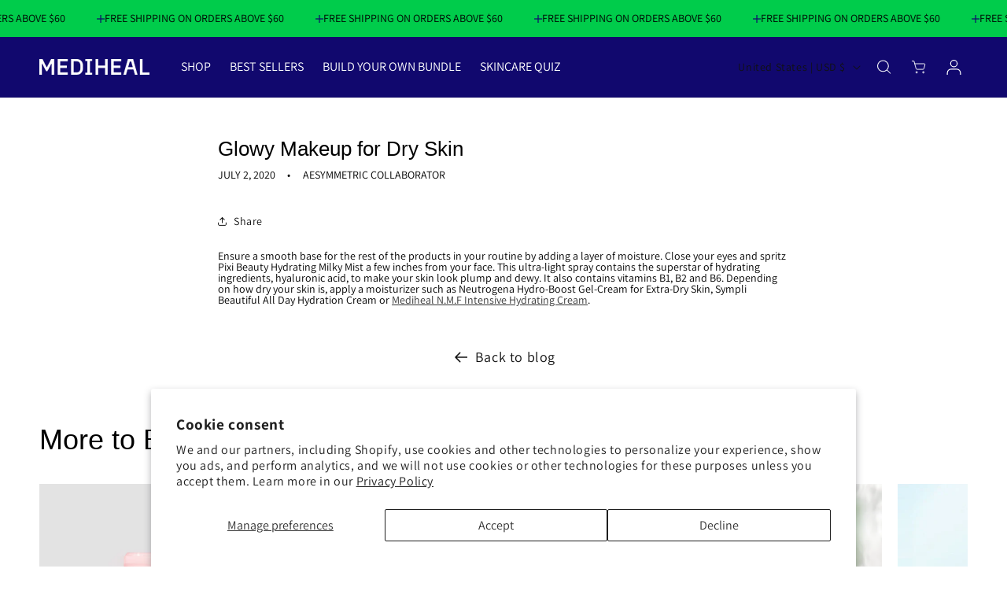

--- FILE ---
content_type: text/html; charset=utf-8
request_url: https://medihealus.com/blogs/press/glowy-makeup-for-dry-skin
body_size: 48526
content:
<!doctype html>
<html class="js" lang="en">
  <head>
 
<meta charset="utf-8">
    <meta http-equiv="X-UA-Compatible" content="IE=edge">
    <meta name="viewport" content="width=device-width,initial-scale=1">
    <meta name="theme-color" content="">
    <link rel="canonical" href="https://medihealus.com/blogs/press/glowy-makeup-for-dry-skin">
    <link rel="stylesheet" href="https://cdn.jsdelivr.net/npm/bootstrap-icons@1.7.1/font/bootstrap-icons.css">
    <link rel="stylesheet" href="https://unpkg.com/swiper/swiper-bundle.min.css">
    <script src="https://unpkg.com/swiper/swiper-bundle.min.js"></script>
    <script src="https://cdn.jsdelivr.net/npm/swiper@11/swiper-element-bundle.min.js"></script>
    <script src="https://code.jquery.com/jquery-3.5.1.min.js"></script><link rel="icon" type="image/png" href="//medihealus.com/cdn/shop/files/favicon_1.png?crop=center&height=32&v=1703199816&width=32"><link rel="preconnect" href="https://fonts.shopifycdn.com" crossorigin><title>
      Glowy Makeup for Dry Skin
 &ndash; Mediheal US</title>

    
      <meta name="description" content="Ensure a smooth base for the rest of the products in your routine by adding a layer of moisture. Close your eyes and spritz Pixi Beauty Hydrating Milky Mist a few inches from your face. This ultra-light spray contains the superstar of hydrating ingredients, hyaluronic acid, to make your skin look plump and dewy. It als">
    

    

<meta property="og:site_name" content="Mediheal US">
<meta property="og:url" content="https://medihealus.com/blogs/press/glowy-makeup-for-dry-skin">
<meta property="og:title" content="Glowy Makeup for Dry Skin">
<meta property="og:type" content="article">
<meta property="og:description" content="Ensure a smooth base for the rest of the products in your routine by adding a layer of moisture. Close your eyes and spritz Pixi Beauty Hydrating Milky Mist a few inches from your face. This ultra-light spray contains the superstar of hydrating ingredients, hyaluronic acid, to make your skin look plump and dewy. It als"><meta property="og:image" content="http://medihealus.com/cdn/shop/articles/Copy_of_Magazine_Logo_60.png?v=1675734984">
  <meta property="og:image:secure_url" content="https://medihealus.com/cdn/shop/articles/Copy_of_Magazine_Logo_60.png?v=1675734984">
  <meta property="og:image:width" content="1000">
  <meta property="og:image:height" content="1000"><meta name="twitter:card" content="summary_large_image">
<meta name="twitter:title" content="Glowy Makeup for Dry Skin">
<meta name="twitter:description" content="Ensure a smooth base for the rest of the products in your routine by adding a layer of moisture. Close your eyes and spritz Pixi Beauty Hydrating Milky Mist a few inches from your face. This ultra-light spray contains the superstar of hydrating ingredients, hyaluronic acid, to make your skin look plump and dewy. It als">


    <script src="//medihealus.com/cdn/shop/t/70/assets/constants.js?v=132983761750457495441752160409" defer="defer"></script>
    <script src="//medihealus.com/cdn/shop/t/70/assets/pubsub.js?v=25310214064522200911752160477" defer="defer"></script>
    <script src="//medihealus.com/cdn/shop/t/70/assets/global.js?v=137294027551474871131752160416" defer="defer"></script>
    <script src="//medihealus.com/cdn/shop/t/70/assets/details-disclosure.js?v=13653116266235556501752160411" defer="defer"></script>
    <script src="//medihealus.com/cdn/shop/t/70/assets/details-modal.js?v=25581673532751508451752160412" defer="defer"></script>
    <script src="//medihealus.com/cdn/shop/t/70/assets/search-form.js?v=133129549252120666541752160481" defer="defer"></script><script src="//medihealus.com/cdn/shop/t/70/assets/animations.js?v=88693664871331136111752160384" defer="defer"></script><script>window.performance && window.performance.mark && window.performance.mark('shopify.content_for_header.start');</script><meta name="google-site-verification" content="RETFGqM8zzxTatsEOwuaRpOvSfkhUoJMR2Yx03hltyY">
<meta name="facebook-domain-verification" content="sj2lfnm580584i28hrrghgtircgm8h">
<meta name="facebook-domain-verification" content="sj2lfnm580584i28hrrghgtircgm8h">
<meta id="shopify-digital-wallet" name="shopify-digital-wallet" content="/5390336034/digital_wallets/dialog">
<meta name="shopify-checkout-api-token" content="6cadffcc37f00cfcfc1473f01bb9d0c1">
<meta id="in-context-paypal-metadata" data-shop-id="5390336034" data-venmo-supported="false" data-environment="production" data-locale="en_US" data-paypal-v4="true" data-currency="USD">
<link rel="alternate" type="application/atom+xml" title="Feed" href="/blogs/press.atom" />
<link rel="alternate" hreflang="x-default" href="https://medihealus.com/blogs/press/glowy-makeup-for-dry-skin">
<link rel="alternate" hreflang="en" href="https://medihealus.com/blogs/press/glowy-makeup-for-dry-skin">
<link rel="alternate" hreflang="en-GB" href="https://medihealus.com/en-gb/blogs/press/glowy-makeup-for-dry-skin">
<script async="async" src="/checkouts/internal/preloads.js?locale=en-US"></script>
<script id="shopify-features" type="application/json">{"accessToken":"6cadffcc37f00cfcfc1473f01bb9d0c1","betas":["rich-media-storefront-analytics"],"domain":"medihealus.com","predictiveSearch":true,"shopId":5390336034,"locale":"en"}</script>
<script>var Shopify = Shopify || {};
Shopify.shop = "medihealus.myshopify.com";
Shopify.locale = "en";
Shopify.currency = {"active":"USD","rate":"1.0"};
Shopify.country = "US";
Shopify.theme = {"name":"[Backup] Mediheal Renewal_0711","id":167690993972,"schema_name":"Dawn","schema_version":"15.3.0","theme_store_id":887,"role":"main"};
Shopify.theme.handle = "null";
Shopify.theme.style = {"id":null,"handle":null};
Shopify.cdnHost = "medihealus.com/cdn";
Shopify.routes = Shopify.routes || {};
Shopify.routes.root = "/";</script>
<script type="module">!function(o){(o.Shopify=o.Shopify||{}).modules=!0}(window);</script>
<script>!function(o){function n(){var o=[];function n(){o.push(Array.prototype.slice.apply(arguments))}return n.q=o,n}var t=o.Shopify=o.Shopify||{};t.loadFeatures=n(),t.autoloadFeatures=n()}(window);</script>
<script id="shop-js-analytics" type="application/json">{"pageType":"article"}</script>
<script defer="defer" async type="module" src="//medihealus.com/cdn/shopifycloud/shop-js/modules/v2/client.init-shop-cart-sync_WVOgQShq.en.esm.js"></script>
<script defer="defer" async type="module" src="//medihealus.com/cdn/shopifycloud/shop-js/modules/v2/chunk.common_C_13GLB1.esm.js"></script>
<script defer="defer" async type="module" src="//medihealus.com/cdn/shopifycloud/shop-js/modules/v2/chunk.modal_CLfMGd0m.esm.js"></script>
<script type="module">
  await import("//medihealus.com/cdn/shopifycloud/shop-js/modules/v2/client.init-shop-cart-sync_WVOgQShq.en.esm.js");
await import("//medihealus.com/cdn/shopifycloud/shop-js/modules/v2/chunk.common_C_13GLB1.esm.js");
await import("//medihealus.com/cdn/shopifycloud/shop-js/modules/v2/chunk.modal_CLfMGd0m.esm.js");

  window.Shopify.SignInWithShop?.initShopCartSync?.({"fedCMEnabled":true,"windoidEnabled":true});

</script>
<script>(function() {
  var isLoaded = false;
  function asyncLoad() {
    if (isLoaded) return;
    isLoaded = true;
    var urls = ["https:\/\/static.rechargecdn.com\/assets\/js\/widget.min.js?shop=medihealus.myshopify.com","https:\/\/emotivecdn.io\/emotive-popup\/popup.js?brand=2073\u0026api=https:\/\/www.emotiveapp.co\/\u0026shop=medihealus.myshopify.com","https:\/\/cdn.jsdelivr.net\/gh\/apphq\/slidecart-dist@master\/slidecarthq-forward.js?4\u0026shop=medihealus.myshopify.com","https:\/\/static.shareasale.com\/json\/shopify\/deduplication.js?shop=medihealus.myshopify.com","https:\/\/static.shareasale.com\/json\/shopify\/shareasale-tracking.js?sasmid=101305\u0026ssmtid=19038\u0026shop=medihealus.myshopify.com","https:\/\/wisepops.net\/loader.js?v=2\u0026h=KaiTey9o6q\u0026shop=medihealus.myshopify.com","\/\/cdn.shopify.com\/proxy\/c3107c9bb5fb88f30b2abe46dc8e3313f81d2296976c82324071dcb19f962827\/api.goaffpro.com\/loader.js?shop=medihealus.myshopify.com\u0026sp-cache-control=cHVibGljLCBtYXgtYWdlPTkwMA","https:\/\/app.octaneai.com\/9iccxp1wtzwik288\/shopify.js?x=j7YnG7o6NmofpRO1\u0026shop=medihealus.myshopify.com","https:\/\/stack-discounts.merchantyard.com\/js\/integrations\/script.js?v=1128\u0026shop=medihealus.myshopify.com","https:\/\/cdn.pushowl.com\/latest\/sdks\/pushowl-shopify.js?subdomain=medihealus\u0026environment=production\u0026guid=3aee5f91-a7db-467c-b4e0-7869b79e31a0\u0026shop=medihealus.myshopify.com"];
    for (var i = 0; i < urls.length; i++) {
      var s = document.createElement('script');
      s.type = 'text/javascript';
      s.async = true;
      s.src = urls[i];
      var x = document.getElementsByTagName('script')[0];
      x.parentNode.insertBefore(s, x);
    }
  };
  if(window.attachEvent) {
    window.attachEvent('onload', asyncLoad);
  } else {
    window.addEventListener('load', asyncLoad, false);
  }
})();</script>
<script id="__st">var __st={"a":5390336034,"offset":-28800,"reqid":"06494e31-6d4a-48cb-b6cc-a76231bf3749-1769531135","pageurl":"medihealus.com\/blogs\/press\/glowy-makeup-for-dry-skin","s":"articles-385375764514","u":"1987a1d4371d","p":"article","rtyp":"article","rid":385375764514};</script>
<script>window.ShopifyPaypalV4VisibilityTracking = true;</script>
<script id="form-persister">!function(){'use strict';const t='contact',e='new_comment',n=[[t,t],['blogs',e],['comments',e],[t,'customer']],o='password',r='form_key',c=['recaptcha-v3-token','g-recaptcha-response','h-captcha-response',o],s=()=>{try{return window.sessionStorage}catch{return}},i='__shopify_v',u=t=>t.elements[r],a=function(){const t=[...n].map((([t,e])=>`form[action*='/${t}']:not([data-nocaptcha='true']) input[name='form_type'][value='${e}']`)).join(',');var e;return e=t,()=>e?[...document.querySelectorAll(e)].map((t=>t.form)):[]}();function m(t){const e=u(t);a().includes(t)&&(!e||!e.value)&&function(t){try{if(!s())return;!function(t){const e=s();if(!e)return;const n=u(t);if(!n)return;const o=n.value;o&&e.removeItem(o)}(t);const e=Array.from(Array(32),(()=>Math.random().toString(36)[2])).join('');!function(t,e){u(t)||t.append(Object.assign(document.createElement('input'),{type:'hidden',name:r})),t.elements[r].value=e}(t,e),function(t,e){const n=s();if(!n)return;const r=[...t.querySelectorAll(`input[type='${o}']`)].map((({name:t})=>t)),u=[...c,...r],a={};for(const[o,c]of new FormData(t).entries())u.includes(o)||(a[o]=c);n.setItem(e,JSON.stringify({[i]:1,action:t.action,data:a}))}(t,e)}catch(e){console.error('failed to persist form',e)}}(t)}const f=t=>{if('true'===t.dataset.persistBound)return;const e=function(t,e){const n=function(t){return'function'==typeof t.submit?t.submit:HTMLFormElement.prototype.submit}(t).bind(t);return function(){let t;return()=>{t||(t=!0,(()=>{try{e(),n()}catch(t){(t=>{console.error('form submit failed',t)})(t)}})(),setTimeout((()=>t=!1),250))}}()}(t,(()=>{m(t)}));!function(t,e){if('function'==typeof t.submit&&'function'==typeof e)try{t.submit=e}catch{}}(t,e),t.addEventListener('submit',(t=>{t.preventDefault(),e()})),t.dataset.persistBound='true'};!function(){function t(t){const e=(t=>{const e=t.target;return e instanceof HTMLFormElement?e:e&&e.form})(t);e&&m(e)}document.addEventListener('submit',t),document.addEventListener('DOMContentLoaded',(()=>{const e=a();for(const t of e)f(t);var n;n=document.body,new window.MutationObserver((t=>{for(const e of t)if('childList'===e.type&&e.addedNodes.length)for(const t of e.addedNodes)1===t.nodeType&&'FORM'===t.tagName&&a().includes(t)&&f(t)})).observe(n,{childList:!0,subtree:!0,attributes:!1}),document.removeEventListener('submit',t)}))}()}();</script>
<script integrity="sha256-4kQ18oKyAcykRKYeNunJcIwy7WH5gtpwJnB7kiuLZ1E=" data-source-attribution="shopify.loadfeatures" defer="defer" src="//medihealus.com/cdn/shopifycloud/storefront/assets/storefront/load_feature-a0a9edcb.js" crossorigin="anonymous"></script>
<script data-source-attribution="shopify.dynamic_checkout.dynamic.init">var Shopify=Shopify||{};Shopify.PaymentButton=Shopify.PaymentButton||{isStorefrontPortableWallets:!0,init:function(){window.Shopify.PaymentButton.init=function(){};var t=document.createElement("script");t.src="https://medihealus.com/cdn/shopifycloud/portable-wallets/latest/portable-wallets.en.js",t.type="module",document.head.appendChild(t)}};
</script>
<script data-source-attribution="shopify.dynamic_checkout.buyer_consent">
  function portableWalletsHideBuyerConsent(e){var t=document.getElementById("shopify-buyer-consent"),n=document.getElementById("shopify-subscription-policy-button");t&&n&&(t.classList.add("hidden"),t.setAttribute("aria-hidden","true"),n.removeEventListener("click",e))}function portableWalletsShowBuyerConsent(e){var t=document.getElementById("shopify-buyer-consent"),n=document.getElementById("shopify-subscription-policy-button");t&&n&&(t.classList.remove("hidden"),t.removeAttribute("aria-hidden"),n.addEventListener("click",e))}window.Shopify?.PaymentButton&&(window.Shopify.PaymentButton.hideBuyerConsent=portableWalletsHideBuyerConsent,window.Shopify.PaymentButton.showBuyerConsent=portableWalletsShowBuyerConsent);
</script>
<script data-source-attribution="shopify.dynamic_checkout.cart.bootstrap">document.addEventListener("DOMContentLoaded",(function(){function t(){return document.querySelector("shopify-accelerated-checkout-cart, shopify-accelerated-checkout")}if(t())Shopify.PaymentButton.init();else{new MutationObserver((function(e,n){t()&&(Shopify.PaymentButton.init(),n.disconnect())})).observe(document.body,{childList:!0,subtree:!0})}}));
</script>
<script id='scb4127' type='text/javascript' async='' src='https://medihealus.com/cdn/shopifycloud/privacy-banner/storefront-banner.js'></script><link id="shopify-accelerated-checkout-styles" rel="stylesheet" media="screen" href="https://medihealus.com/cdn/shopifycloud/portable-wallets/latest/accelerated-checkout-backwards-compat.css" crossorigin="anonymous">
<style id="shopify-accelerated-checkout-cart">
        #shopify-buyer-consent {
  margin-top: 1em;
  display: inline-block;
  width: 100%;
}

#shopify-buyer-consent.hidden {
  display: none;
}

#shopify-subscription-policy-button {
  background: none;
  border: none;
  padding: 0;
  text-decoration: underline;
  font-size: inherit;
  cursor: pointer;
}

#shopify-subscription-policy-button::before {
  box-shadow: none;
}

      </style>
<script id="sections-script" data-sections="header" defer="defer" src="//medihealus.com/cdn/shop/t/70/compiled_assets/scripts.js?v=149412"></script>
<script>window.performance && window.performance.mark && window.performance.mark('shopify.content_for_header.end');</script>


    <style data-shopify>
      @font-face {
  font-family: Assistant;
  font-weight: 400;
  font-style: normal;
  font-display: swap;
  src: url("//medihealus.com/cdn/fonts/assistant/assistant_n4.9120912a469cad1cc292572851508ca49d12e768.woff2") format("woff2"),
       url("//medihealus.com/cdn/fonts/assistant/assistant_n4.6e9875ce64e0fefcd3f4446b7ec9036b3ddd2985.woff") format("woff");
}

      @font-face {
  font-family: Assistant;
  font-weight: 700;
  font-style: normal;
  font-display: swap;
  src: url("//medihealus.com/cdn/fonts/assistant/assistant_n7.bf44452348ec8b8efa3aa3068825305886b1c83c.woff2") format("woff2"),
       url("//medihealus.com/cdn/fonts/assistant/assistant_n7.0c887fee83f6b3bda822f1150b912c72da0f7b64.woff") format("woff");
}

      
      
      @font-face {
  font-family: Assistant;
  font-weight: 400;
  font-style: normal;
  font-display: swap;
  src: url("//medihealus.com/cdn/fonts/assistant/assistant_n4.9120912a469cad1cc292572851508ca49d12e768.woff2") format("woff2"),
       url("//medihealus.com/cdn/fonts/assistant/assistant_n4.6e9875ce64e0fefcd3f4446b7ec9036b3ddd2985.woff") format("woff");
}


      
        :root,
        .color-scheme-1 {
          --color-background: 255,255,255;
        
          --gradient-background: #ffffff;
        

        

        --color-foreground: 18,18,18;
        --color-background-contrast: 191,191,191;
        --color-shadow: 18,18,18;
        --color-button: 18,18,18;
        --color-button-text: 255,255,255;
        --color-secondary-button: 255,255,255;
        --color-secondary-button-text: 18,18,18;
        --color-link: 18,18,18;
        --color-badge-foreground: 18,18,18;
        --color-badge-background: 255,255,255;
        --color-badge-border: 18,18,18;
        --payment-terms-background-color: rgb(255 255 255);
      }
      
        
        .color-scheme-2 {
          --color-background: 243,243,243;
        
          --gradient-background: #f3f3f3;
        

        

        --color-foreground: 18,18,18;
        --color-background-contrast: 179,179,179;
        --color-shadow: 18,18,18;
        --color-button: 18,18,18;
        --color-button-text: 243,243,243;
        --color-secondary-button: 243,243,243;
        --color-secondary-button-text: 18,18,18;
        --color-link: 18,18,18;
        --color-badge-foreground: 18,18,18;
        --color-badge-background: 243,243,243;
        --color-badge-border: 18,18,18;
        --payment-terms-background-color: rgb(243 243 243);
      }
      
        
        .color-scheme-3 {
          --color-background: 36,40,51;
        
          --gradient-background: #242833;
        

        

        --color-foreground: 255,255,255;
        --color-background-contrast: 47,52,66;
        --color-shadow: 18,18,18;
        --color-button: 255,255,255;
        --color-button-text: 0,0,0;
        --color-secondary-button: 36,40,51;
        --color-secondary-button-text: 255,255,255;
        --color-link: 255,255,255;
        --color-badge-foreground: 255,255,255;
        --color-badge-background: 36,40,51;
        --color-badge-border: 255,255,255;
        --payment-terms-background-color: rgb(36 40 51);
      }
      
        
        .color-scheme-4 {
          --color-background: 18,18,18;
        
          --gradient-background: #121212;
        

        

        --color-foreground: 255,255,255;
        --color-background-contrast: 146,146,146;
        --color-shadow: 18,18,18;
        --color-button: 255,255,255;
        --color-button-text: 18,18,18;
        --color-secondary-button: 18,18,18;
        --color-secondary-button-text: 255,255,255;
        --color-link: 255,255,255;
        --color-badge-foreground: 255,255,255;
        --color-badge-background: 18,18,18;
        --color-badge-border: 255,255,255;
        --payment-terms-background-color: rgb(18 18 18);
      }
      
        
        .color-scheme-5 {
          --color-background: 51,79,180;
        
          --gradient-background: #334fb4;
        

        

        --color-foreground: 255,255,255;
        --color-background-contrast: 23,35,81;
        --color-shadow: 18,18,18;
        --color-button: 255,255,255;
        --color-button-text: 51,79,180;
        --color-secondary-button: 51,79,180;
        --color-secondary-button-text: 255,255,255;
        --color-link: 255,255,255;
        --color-badge-foreground: 255,255,255;
        --color-badge-background: 51,79,180;
        --color-badge-border: 255,255,255;
        --payment-terms-background-color: rgb(51 79 180);
      }
      

      body, .color-scheme-1, .color-scheme-2, .color-scheme-3, .color-scheme-4, .color-scheme-5 {
        color: rgba(var(--color-foreground), 0.75);
        background-color: rgb(var(--color-background));
      }

      :root {
        --font-body-family: Assistant, sans-serif;
        --font-body-style: normal;
        --font-body-weight: 400;
        --font-body-weight-bold: 700;

        --font-heading-family: Assistant, sans-serif;
        --font-heading-style: normal;
        --font-heading-weight: 400;

        --font-body-scale: 1.0;
        --font-heading-scale: 1.0;

        --media-padding: px;
        --media-border-opacity: 0.05;
        --media-border-width: 1px;
        --media-radius: 0px;
        --media-shadow-opacity: 0.0;
        --media-shadow-horizontal-offset: 0px;
        --media-shadow-vertical-offset: 4px;
        --media-shadow-blur-radius: 5px;
        --media-shadow-visible: 0;

        --page-width: 240rem;
        --page-width-margin: 0rem;

        --product-card-image-padding: 0.0rem;
        --product-card-corner-radius: 0.0rem;
        --product-card-text-alignment: left;
        --product-card-border-width: 0.0rem;
        --product-card-border-opacity: 0.1;
        --product-card-shadow-opacity: 0.0;
        --product-card-shadow-visible: 0;
        --product-card-shadow-horizontal-offset: 0.0rem;
        --product-card-shadow-vertical-offset: 0.4rem;
        --product-card-shadow-blur-radius: 0.5rem;

        --collection-card-image-padding: 0.0rem;
        --collection-card-corner-radius: 0.0rem;
        --collection-card-text-alignment: left;
        --collection-card-border-width: 0.0rem;
        --collection-card-border-opacity: 0.1;
        --collection-card-shadow-opacity: 0.0;
        --collection-card-shadow-visible: 0;
        --collection-card-shadow-horizontal-offset: 0.0rem;
        --collection-card-shadow-vertical-offset: 0.4rem;
        --collection-card-shadow-blur-radius: 0.5rem;

        --blog-card-image-padding: 0.0rem;
        --blog-card-corner-radius: 0.0rem;
        --blog-card-text-alignment: left;
        --blog-card-border-width: 0.0rem;
        --blog-card-border-opacity: 0.1;
        --blog-card-shadow-opacity: 0.0;
        --blog-card-shadow-visible: 0;
        --blog-card-shadow-horizontal-offset: 0.0rem;
        --blog-card-shadow-vertical-offset: 0.4rem;
        --blog-card-shadow-blur-radius: 0.5rem;

        --badge-corner-radius: 4.0rem;

        --popup-border-width: 1px;
        --popup-border-opacity: 0.1;
        --popup-corner-radius: 0px;
        --popup-shadow-opacity: 0.05;
        --popup-shadow-horizontal-offset: 0px;
        --popup-shadow-vertical-offset: 4px;
        --popup-shadow-blur-radius: 5px;

        --drawer-border-width: 1px;
        --drawer-border-opacity: 0.1;
        --drawer-shadow-opacity: 0.0;
        --drawer-shadow-horizontal-offset: 0px;
        --drawer-shadow-vertical-offset: 4px;
        --drawer-shadow-blur-radius: 5px;

        --spacing-sections-desktop: 0px;
        --spacing-sections-mobile: 0px;

        --grid-desktop-vertical-spacing: 24px;
        --grid-desktop-horizontal-spacing: 16px;
        --grid-mobile-vertical-spacing: 12px;
        --grid-mobile-horizontal-spacing: 8px;

        --text-boxes-border-opacity: 0.1;
        --text-boxes-border-width: 0px;
        --text-boxes-radius: 0px;
        --text-boxes-shadow-opacity: 0.0;
        --text-boxes-shadow-visible: 0;
        --text-boxes-shadow-horizontal-offset: 0px;
        --text-boxes-shadow-vertical-offset: 4px;
        --text-boxes-shadow-blur-radius: 5px;

        --buttons-radius: 0px;
        --buttons-radius-outset: 0px;
        --buttons-border-width: 1px;
        --buttons-border-opacity: 1.0;
        --buttons-shadow-opacity: 0.0;
        --buttons-shadow-visible: 0;
        --buttons-shadow-horizontal-offset: 0px;
        --buttons-shadow-vertical-offset: 4px;
        --buttons-shadow-blur-radius: 5px;
        --buttons-border-offset: 0px;

        --inputs-radius: 0px;
        --inputs-border-width: 1px;
        --inputs-border-opacity: 0.55;
        --inputs-shadow-opacity: 0.0;
        --inputs-shadow-horizontal-offset: 0px;
        --inputs-margin-offset: 0px;
        --inputs-shadow-vertical-offset: 4px;
        --inputs-shadow-blur-radius: 5px;
        --inputs-radius-outset: 0px;

        --variant-pills-radius: 40px;
        --variant-pills-border-width: 1px;
        --variant-pills-border-opacity: 0.55;
        --variant-pills-shadow-opacity: 0.0;
        --variant-pills-shadow-horizontal-offset: 0px;
        --variant-pills-shadow-vertical-offset: 4px;
        --variant-pills-shadow-blur-radius: 5px;

        --prname-color: #000000;
        --prname-font :  'Pretendard Bold', Assistant;
        --prname-size-pc : 18px;
        --prname-size-mob : 18px;
        --prname-weight : 300;
        --prname-line : 1.2;
        --prname-spacing-pc : 0px;
        --prname-spacing-mob : 0px;
        --prname-style : normal;

        --proneline-color: #000000;
        --proneline-font : Pretendard Light, Assistant;
        --proneline-size-pc : 16px;
        --proneline-size-mob : 16px;
        --proneline-weight : 300;
        --proneline-line : 1.2;
        --proneline-spacing-pc : 0px;
        --proneline-spacing-mob : 0px;
        --proneline-style : normal;

        --label1-color: #ffffff;
        --label1-bck-color: #11086e;
        --label1-bdr-color: #11086e;
        --label1-font : Pretendard Light, Assistant;
        --label1-size-pc : 14px;
        --label1-size-mob : 14px;
        --label1-weight : 300;
        --label1-line : 1;
        --label1-spacing-pc : 0px;
        --label1-spacing-mob : 0px;
        --label1-style : normal;

        --label2-color: #000000;
        --label2-bck-color: #22ef61;
        --label2-bdr-color: #22ef61;
        --label2-font : Pretendard Light, Assistant;
        --label2-size-pc : 14px;
        --label2-size-mob : 14px;
        --label2-weight : 300;
        --label2-line : 1;
        --label2-spacing-pc : 0px;
        --label2-spacing-mob : 0px;
        --label2-style : normal;

        --variant-color-active: #ffffff;
        --variant-bck-color-active: #11086E;
        --variant-color-inactive: #000000;
        --variant-bck-color-inactive: #ffffff;
        --variant-font : Pretendard Light, Assistant;
        --variant-size-pc : 14px;
        --variant-size-mob : 14px;
        --variant-weight : 300;
        --variant-line : 1;
        --variant-spacing-pc : 0px;
        --variant-spacing-mob : 0px;
        --variant-style : normal;

        --prgrid_addcart_txt_color : #000000;
        --prgrid_addcart_bck_color : #ffffff;
        --prgrid_addcart_bdr_color : #000000;
        --prgrid_addcart_txt_color_hover : #ffffff;
        --prgrid_addcart_bck_color_hover : #11086e;
        --prgrid_addcart_bdr_color_hover : #11086e;
        --prgrid_addcart_font : Pretendard Regular, Assistant;
        --prgrid_addtocart_txt_size_pc : 16px;
        --prgrid_addtocart_txt_size_mob : 16px;
        --prgrid_addtocart_txt_weight : 300;

        --saleprice-color: #000000;
        --saleprice-font : Pretendard Light, Assistant;
        --saleprice-size-pc : 18px;
        --saleprice-size-mob : 18px;
        --saleprice-weight : 300;
        --saleprice-line : 1;
        --saleprice-spacing-pc : 0px;
        --saleprice-spacing-mob : 0px;
        --saleprice-style : normal;

        --ogprice-color: #d1d1d1;
        --ogprice-font : Pretendard Regular, Assistant;
        --ogprice-size-pc : 18px;
        --ogprice-size-mob : 18px;
        --ogprice-weight : 300;
        --ogprice-line : 1;
        --ogprice-spacing-pc : 0px;
        --ogprice-spacing-mob : 0px;
        --ogprice-style : normal;

        --prgrid-addtocart-txt-font : Pretendard Regular, Assistant;
        --prgrid-addtocart-txt-size-pc : 16px;
        --prgrid-addtocart-txt-size-mob : 16px;
        --prgrid-addtocart-txt-weight : 300;
        --prgrid-addtocart-txt-line : ;
        --prgrid-addtocart-txt-spacing-pc : px;
        --prgrid-addtocart-txt-spacing-mob : px;
        --prgrid-addtocart-txt-style : ;

        --prgrid-keyword-txt-font : None, Assistant;
        --prgrid-keyword-title-font : Assistant;
        --prgrid-keyword-txt-size-pc : 18px;
        --prgrid-keyword-txt-size-mob : 18px;
        --prgrid-keyword-txt-weight : 300;
        --prgrid-keyword-txt-line : 1;
        --prgrid-keyword-txt-spacing-pc : 0px;
        --prgrid-keyword-txt-spacing-mob : 0px;
        --prgrid-keyword-txt-style : normal;

        --txt-one-font : Pretendard SemiBold, "Noto Sans Display", sans-serif;
        --txt-one-size-pc : 36px;
        --txt-one-size-mob : 25px;
        --txt-one-weight : 500;
        --txt-one-line : 1.2;
        --txt-one-spacing-pc : 0px;
        --txt-one-spacing-mob : 0px;
        --txt-one-style : normal;
        
        --txt-two-font : Pretendard Regular, "Noto Sans Display", sans-serif;
        --txt-two-size-pc : 16px;
        --txt-two-size-mob : 16px;
        --txt-two-weight : 500;
        --txt-two-line : 1.4;
        --txt-two-spacing-pc : 0px;
        --txt-two-spacing-mob : 0px;
        --txt-two-style : normal;
        
        --txt-three-font : Pretendard Medium, "Noto Sans Display", sans-serif;
        --txt-three-size-pc : 26px;
        --txt-three-size-mob : 20px;
        --txt-three-weight : 400;
        --txt-three-line : 1.2;
        --txt-three-spacing-pc : 0px;
        --txt-three-spacing-mob : 0px;
        --txt-three-style : normal;
        
        --txt-four-font : Pretendard SemiBold, Assistant, sans-serif;
        --txt-four-size-pc : 17px;
        --txt-four-size-mob : 15px;
        --txt-four-weight : 400;
        --txt-four-line : 1;
        --txt-four-spacing-pc : 0px;
        --txt-four-spacing-mob : 0px;
        --txt-four-style : normal;
        
        --txt-five-font : Pretendard Light, "system_ui", -apple-system, 'Segoe UI', Roboto, 'Helvetica Neue', 'Noto Sans', 'Liberation Sans', Arial, sans-serif, 'Apple Color Emoji', 'Segoe UI Emoji', 'Segoe UI Symbol', 'Noto Color Emoji';
        --txt-five-size-pc : 16px;
        --txt-five-size-mob : 14px;
        --txt-five-weight : 400;
        --txt-five-line : 1.4;
        --txt-five-spacing-pc : 0px;
        --txt-five-spacing-mob : 0px;
        --txt-five-style : normal;

        --txt-six-font : Pretendard SemiBold, Assistant, sans-serif;
        --txt-six-size-pc : 18px;
        --txt-six-size-mob : 18px;
        --txt-six-weight : 400;
        --txt-six-line : 1;
        --txt-six-spacing-pc : 0px;
        --txt-six-spacing-mob : 0px;
        --txt-six-style : normal;

        --txt-seven-font : Pretendard Regular, Assistant, sans-serif;
        --txt-seven-size-pc : 30px;
        --txt-seven-size-mob : 25px;
        --txt-seven-weight : 400;
        --txt-seven-line : 1;
        --txt-seven-spacing-pc : 0px;
        --txt-seven-spacing-mob : 0px;
        --txt-seven-style : normal;

        --txt-eight-font : Pretendard Light, Assistant, sans-serif;
        --txt-eight-size-pc : 14px;
        --txt-eight-size-mob : 14px;
        --txt-eight-weight : 400;
        --txt-eight-line : 1.4;
        --txt-eight-spacing-pc : 0px;
        --txt-eight-spacing-mob : 0px;
        --txt-eight-style : normal;

        --txt-nine-font : Pretendard SemiBold, Assistant, sans-serif;
        --txt-nine-size-pc : 16px;
        --txt-nine-size-mob : 14px;
        --txt-nine-weight : 400;
        --txt-nine-line : 1;
        --txt-nine-spacing-pc : 0px;
        --txt-nine-spacing-mob : 0px;
        --txt-nine-style : normal;

        --txt-ten-font : Pretendard Light, Assistant, sans-serif;
        --txt-ten-font-two : ;
        --txt-ten-size-pc : 14px;
        --txt-ten-size-mob : 12px;
        --txt-ten-weight : 400;
        --txt-ten-line : 1;
        --txt-ten-spacing-pc : 0px;
        --txt-ten-spacing-mob : 0px;
        --txt-ten-style : normal;

        --txt-eleven-font : Pretendard SemiBold, Assistant, sans-serif;
        --txt-eleven-font-two : ;
        --txt-eleven-size-pc : 30px;
        --txt-eleven-size-mob : 22px;
        --txt-eleven-weight : 400;
        --txt-eleven-line : 1.2;
        --txt-eleven-spacing-pc : 0px;
        --txt-eleven-spacing-mob : 0px;
        --txt-eleven-style : normal;

        --txt-twelve-font : Pretendard Light, Assistant, sans-serif;
        --txt-twelve-font-two : ;
        --txt-twelve-size-pc : 19px;
        --txt-twelve-size-mob : 17px;
        --txt-twelve-weight : 400;
        --txt-twelve-line : 1.4;
        --txt-twelve-spacing-pc : 0px;
        --txt-twelve-spacing-mob : 0px;
        --txt-twelve-style : normal;

        --prgrid-info-padding: 1.5rem;
      }
      .Calming {
        background-image: url(//medihealus.com/cdn/shop/files/calming.png?v=1748008772);
      }
      .Clarifying {
        background-image: url(//medihealus.com/cdn/shop/files/icon2.png?v=1748010439);
      }
      .Anti-redness {
        background-image: url(//medihealus.com/cdn/shop/files/icon3.png?v=1748010439);
      }
      . {
        background-image: url(//medihealus.com/cdn/shopifycloud/storefront/assets/no-image-2048-a2addb12.gif);
      }
      . {
        background-image: url(//medihealus.com/cdn/shopifycloud/storefront/assets/no-image-2048-a2addb12.gif);
      }
      . {
        background-image: url(//medihealus.com/cdn/shopifycloud/storefront/assets/no-image-2048-a2addb12.gif);
      }
      . {
        background-image: url(//medihealus.com/cdn/shopifycloud/storefront/assets/no-image-2048-a2addb12.gif);
      }
      . {
        background-image: url(//medihealus.com/cdn/shopifycloud/storefront/assets/no-image-2048-a2addb12.gif);
      }
      . {
        background-image: url(//medihealus.com/cdn/shopifycloud/storefront/assets/no-image-2048-a2addb12.gif);
      }
      *,
      *::before,
      *::after {
        box-sizing: inherit;
      }

      html {
        box-sizing: border-box;
        font-size: calc(var(--font-body-scale) * 62.5%);
        height: 100%;
      }

      body {
        display: grid;
        grid-template-rows: auto auto 1fr auto;
        grid-template-columns: 100%;
        min-height: 100%;
        margin: 0;
        font-size: 1.5rem;
        letter-spacing: 0.06rem;
        line-height: calc(1 + 0.8 / var(--font-body-scale));
        font-family: var(--font-body-family);
        font-style: var(--font-body-style);
        font-weight: var(--font-body-weight);
      }

      @media screen and (min-width: 750px) {
        body {
          font-size: 1.6rem;
        }
      }
    </style>

    <link href="//medihealus.com/cdn/shop/t/70/assets/base.css?v=132693839818900890811752160385" rel="stylesheet" type="text/css" media="all" />
    <link rel="stylesheet" href="//medihealus.com/cdn/shop/t/70/assets/component-cart-items.css?v=123238115697927560811752160391" media="print" onload="this.media='all'">
      <link rel="preload" as="font" href="//medihealus.com/cdn/fonts/assistant/assistant_n4.9120912a469cad1cc292572851508ca49d12e768.woff2" type="font/woff2" crossorigin>
      

      <link rel="preload" as="font" href="//medihealus.com/cdn/fonts/assistant/assistant_n4.9120912a469cad1cc292572851508ca49d12e768.woff2" type="font/woff2" crossorigin>
      
<link href="//medihealus.com/cdn/shop/t/70/assets/component-localization-form.css?v=170315343355214948141752160398" rel="stylesheet" type="text/css" media="all" />
      <script src="//medihealus.com/cdn/shop/t/70/assets/localization-form.js?v=144176611646395275351752160461" defer="defer"></script><link
        rel="stylesheet"
        href="//medihealus.com/cdn/shop/t/70/assets/component-predictive-search.css?v=118923337488134913561752160402"
        media="print"
        onload="this.media='all'"
      ><script>
      if (Shopify.designMode) {
        document.documentElement.classList.add('shopify-design-mode');
      }
    </script>
  <!-- BEGIN app block: shopify://apps/yotpo-product-reviews/blocks/settings/eb7dfd7d-db44-4334-bc49-c893b51b36cf -->


  <script type="text/javascript" src="https://cdn-widgetsrepository.yotpo.com/v1/loader/mLGSmGcWAdC3L83vqWn50Y9b3B6reusJW3Hrr99Z?languageCode=en" async></script>



  
<!-- END app block --><!-- BEGIN app block: shopify://apps/ecomposer-builder/blocks/app-embed/a0fc26e1-7741-4773-8b27-39389b4fb4a0 --><!-- DNS Prefetch & Preconnect -->
<link rel="preconnect" href="https://cdn.ecomposer.app" crossorigin>
<link rel="dns-prefetch" href="https://cdn.ecomposer.app">

<link rel="prefetch" href="https://cdn.ecomposer.app/vendors/css/ecom-swiper@11.css" as="style">
<link rel="prefetch" href="https://cdn.ecomposer.app/vendors/js/ecom-swiper@11.0.5.js" as="script">
<link rel="prefetch" href="https://cdn.ecomposer.app/vendors/js/ecom_modal.js" as="script">

<!-- Global CSS --><!--ECOM-EMBED-->
  <style id="ecom-global-css" class="ecom-global-css">/**ECOM-INSERT-CSS**/.ecom-section > div.core__row--columns{max-width: 1200px;}.ecom-column>div.core__column--wrapper{padding: 20px;}div.core__blocks--body>div.ecom-block.elmspace:not(:first-child){margin-top: 20px;}:root{--ecom-global-container-width:1200px;--ecom-global-colunm-gap:20px;--ecom-global-elements-space:20px;--ecom-global-colors-primary:#ffffff;--ecom-global-colors-secondary:#ffffff;--ecom-global-colors-text:#ffffff;--ecom-global-colors-accent:#ffffff;--ecom-global-typography-h1-font-weight:600;--ecom-global-typography-h1-font-size:72px;--ecom-global-typography-h1-line-height:90px;--ecom-global-typography-h1-letter-spacing:-0.02em;--ecom-global-typography-h2-font-weight:600;--ecom-global-typography-h2-font-size:60px;--ecom-global-typography-h2-line-height:72px;--ecom-global-typography-h2-letter-spacing:-0.02em;--ecom-global-typography-h3-font-weight:600;--ecom-global-typography-h3-font-size:48px;--ecom-global-typography-h3-line-height:60px;--ecom-global-typography-h3-letter-spacing:-0.02em;--ecom-global-typography-h4-font-weight:600;--ecom-global-typography-h4-font-size:36px;--ecom-global-typography-h4-line-height:44px;--ecom-global-typography-h4-letter-spacing:-0.02em;--ecom-global-typography-h5-font-weight:600;--ecom-global-typography-h5-font-size:30px;--ecom-global-typography-h5-line-height:38px;--ecom-global-typography-h6-font-weight:600;--ecom-global-typography-h6-font-size:24px;--ecom-global-typography-h6-line-height:32px;--ecom-global-typography-h7-font-weight:400;--ecom-global-typography-h7-font-size:18px;--ecom-global-typography-h7-line-height:28px;}</style>
  <!--/ECOM-EMBED--><!-- Custom CSS & JS --><!-- Open Graph Meta Tags for Pages --><!-- Critical Inline Styles -->
<style class="ecom-theme-helper">.ecom-animation{opacity:0}.ecom-animation.animate,.ecom-animation.ecom-animated{opacity:1}.ecom-cart-popup{display:grid;position:fixed;inset:0;z-index:9999999;align-content:center;padding:5px;justify-content:center;align-items:center;justify-items:center}.ecom-cart-popup::before{content:' ';position:absolute;background:#e5e5e5b3;inset:0}.ecom-ajax-loading{cursor:not-allowed;pointer-events:none;opacity:.6}#ecom-toast{visibility:hidden;max-width:50px;height:60px;margin:auto;background-color:#333;color:#fff;text-align:center;border-radius:2px;position:fixed;z-index:1;left:0;right:0;bottom:30px;font-size:17px;display:grid;grid-template-columns:50px auto;align-items:center;justify-content:start;align-content:center;justify-items:start}#ecom-toast.ecom-toast-show{visibility:visible;animation:ecomFadein .5s,ecomExpand .5s .5s,ecomStay 3s 1s,ecomShrink .5s 4s,ecomFadeout .5s 4.5s}#ecom-toast #ecom-toast-icon{width:50px;height:100%;box-sizing:border-box;background-color:#111;color:#fff;padding:5px}#ecom-toast .ecom-toast-icon-svg{width:100%;height:100%;position:relative;vertical-align:middle;margin:auto;text-align:center}#ecom-toast #ecom-toast-desc{color:#fff;padding:16px;overflow:hidden;white-space:nowrap}@media(max-width:768px){#ecom-toast #ecom-toast-desc{white-space:normal;min-width:250px}#ecom-toast{height:auto;min-height:60px}}.ecom__column-full-height{height:100%}@keyframes ecomFadein{from{bottom:0;opacity:0}to{bottom:30px;opacity:1}}@keyframes ecomExpand{from{min-width:50px}to{min-width:var(--ecom-max-width)}}@keyframes ecomStay{from{min-width:var(--ecom-max-width)}to{min-width:var(--ecom-max-width)}}@keyframes ecomShrink{from{min-width:var(--ecom-max-width)}to{min-width:50px}}@keyframes ecomFadeout{from{bottom:30px;opacity:1}to{bottom:60px;opacity:0}}</style>


<!-- EComposer Config Script -->
<script id="ecom-theme-helpers" async>
window.EComposer=window.EComposer||{};(function(){if(!this.configs)this.configs={};this.configs.ajax_cart={"enable":true,"note":true,"checkout_color":"#ffffff","checkout_color_hover":"#ffffff","continue_color":"#ffffff","continue_color_hover":"#ffffff","image_type":"payment","border_radius":{"top":"3px","left":"3px","bottom":"3px","right":"3px"},"width":"250px","spacing":{"margin":{"top":"5px"},"padding":{"right":"24px","left":"24px","top":"12px","bottom":"12px"}},"continue_label":"Continue shopping","checkout_label":"Checkout","font_button":{"font-size":"14px","font-weight":"400","line-height":"20px"},"typo_button":"font-size:14px;font-weight:400;line-height:20px;","design":"design_2","button_list":[{"type":"continue","settings":{"continue_background_type_color":{"classic":{"background-color":"#ffffff"},"native":["background: #ffffff"]},"continue_color_hover":"#ffffff","continue_color":"#000000","continue_label":"Continue shopping"}},{"type":"checkout","settings":{"checkout_color":"#ffffff","checkout_background_type_color":{"classic":{"background-color":"#000000"},"native":["background: #000000"]},"checkout_label":"Checkout","use_terms":true}}],"custom_code":"\u003cdiv\u003eYour custom code is here (HTML, CSS)\u003c\/div\u003e"};this.customer=false;this.proxy_path='/apps/ecomposer-visual-page-builder';
this.popupScriptUrl='https://cdn.shopify.com/extensions/019bfe8c-eeff-7260-b79e-6c61fc9e2a64/ecomposer-96/assets/ecom_popup.js';
this.routes={domain:'https://medihealus.com',root_url:'/',collections_url:'/collections',all_products_collection_url:'/collections/all',cart_url:'/cart',cart_add_url:'/cart/add',cart_change_url:'/cart/change',cart_clear_url:'/cart/clear',cart_update_url:'/cart/update',product_recommendations_url:'/recommendations/products'};
this.queryParams={};
if(window.location.search.length){new URLSearchParams(window.location.search).forEach((value,key)=>{this.queryParams[key]=value})}
this.money_format="${{amount}}";
this.money_with_currency_format="${{amount}} USD";
this.currencyCodeEnabled=false;this.abTestingData = [];this.formatMoney=function(t,e){const r=this.currencyCodeEnabled?this.money_with_currency_format:this.money_format;function a(t,e){return void 0===t?e:t}function o(t,e,r,o){if(e=a(e,2),r=a(r,","),o=a(o,"."),isNaN(t)||null==t)return 0;var n=(t=(t/100).toFixed(e)).split(".");return n[0].replace(/(\d)(?=(\d\d\d)+(?!\d))/g,"$1"+r)+(n[1]?o+n[1]:"")}"string"==typeof t&&(t=t.replace(".",""));var n="",i=/\{\{\s*(\w+)\s*\}\}/,s=e||r;switch(s.match(i)[1]){case"amount":n=o(t,2);break;case"amount_no_decimals":n=o(t,0);break;case"amount_with_comma_separator":n=o(t,2,".",",");break;case"amount_with_space_separator":n=o(t,2," ",",");break;case"amount_with_period_and_space_separator":n=o(t,2," ",".");break;case"amount_no_decimals_with_comma_separator":n=o(t,0,".",",");break;case"amount_no_decimals_with_space_separator":n=o(t,0," ");break;case"amount_with_apostrophe_separator":n=o(t,2,"'",".")}return s.replace(i,n)};
this.resizeImage=function(t,e){try{if(!e||"original"==e||"full"==e||"master"==e)return t;if(-1!==t.indexOf("cdn.shopify.com")||-1!==t.indexOf("/cdn/shop/")){var r=t.match(/\.(jpg|jpeg|gif|png|bmp|bitmap|tiff|tif|webp)((\#[0-9a-z\-]+)?(\?v=.*)?)?$/gim);if(null==r)return null;var a=t.split(r[0]),o=r[0];return a[0]+"_"+e+o}}catch(r){return t}return t};
this.getProduct=function(t){if(!t)return!1;let e=("/"===this.routes.root_url?"":this.routes.root_url)+"/products/"+t+".js?shop="+Shopify.shop;return window.ECOM_LIVE&&(e="/shop/builder/ajax/ecom-proxy/products/"+t+"?shop="+Shopify.shop),window.fetch(e,{headers:{"Content-Type":"application/json"}}).then(t=>t.ok?t.json():false)};
const u=new URLSearchParams(window.location.search);if(u.has("ecom-redirect")){const r=u.get("ecom-redirect");if(r){let d;try{d=decodeURIComponent(r)}catch{return}d=d.trim().replace(/[\r\n\t]/g,"");if(d.length>2e3)return;const p=["javascript:","data:","vbscript:","file:","ftp:","mailto:","tel:","sms:","chrome:","chrome-extension:","moz-extension:","ms-browser-extension:"],l=d.toLowerCase();for(const o of p)if(l.includes(o))return;const x=[/<script/i,/<\/script/i,/javascript:/i,/vbscript:/i,/onload=/i,/onerror=/i,/onclick=/i,/onmouseover=/i,/onfocus=/i,/onblur=/i,/onsubmit=/i,/onchange=/i,/alert\s*\(/i,/confirm\s*\(/i,/prompt\s*\(/i,/document\./i,/window\./i,/eval\s*\(/i];for(const t of x)if(t.test(d))return;if(d.startsWith("/")&&!d.startsWith("//")){if(!/^[a-zA-Z0-9\-._~:/?#[\]@!$&'()*+,;=%]+$/.test(d))return;if(d.includes("../")||d.includes("./"))return;window.location.href=d;return}if(!d.includes("://")&&!d.startsWith("//")){if(!/^[a-zA-Z0-9\-._~:/?#[\]@!$&'()*+,;=%]+$/.test(d))return;if(d.includes("../")||d.includes("./"))return;window.location.href="/"+d;return}let n;try{n=new URL(d)}catch{return}if(!["http:","https:"].includes(n.protocol))return;if(n.port&&(parseInt(n.port)<1||parseInt(n.port)>65535))return;const a=[window.location.hostname];if(a.includes(n.hostname)&&(n.href===d||n.toString()===d))window.location.href=d}}
}).bind(window.EComposer)();
if(window.Shopify&&window.Shopify.designMode&&window.top&&window.top.opener){window.addEventListener("load",function(){window.top.opener.postMessage({action:"ecomposer:loaded"},"*")})}
</script><!-- Toast Template -->
<script type="text/template" id="ecom-template-html"><!-- BEGIN app snippet: ecom-toast --><div id="ecom-toast"><div id="ecom-toast-icon"><svg xmlns="http://www.w3.org/2000/svg" class="ecom-toast-icon-svg ecom-toast-icon-info" fill="none" viewBox="0 0 24 24" stroke="currentColor"><path stroke-linecap="round" stroke-linejoin="round" stroke-width="2" d="M13 16h-1v-4h-1m1-4h.01M21 12a9 9 0 11-18 0 9 9 0 0118 0z"/></svg>
<svg class="ecom-toast-icon-svg ecom-toast-icon-success" xmlns="http://www.w3.org/2000/svg" viewBox="0 0 512 512"><path d="M256 8C119 8 8 119 8 256s111 248 248 248 248-111 248-248S393 8 256 8zm0 48c110.5 0 200 89.5 200 200 0 110.5-89.5 200-200 200-110.5 0-200-89.5-200-200 0-110.5 89.5-200 200-200m140.2 130.3l-22.5-22.7c-4.7-4.7-12.3-4.7-17-.1L215.3 303.7l-59.8-60.3c-4.7-4.7-12.3-4.7-17-.1l-22.7 22.5c-4.7 4.7-4.7 12.3-.1 17l90.8 91.5c4.7 4.7 12.3 4.7 17 .1l172.6-171.2c4.7-4.7 4.7-12.3 .1-17z"/></svg>
</div><div id="ecom-toast-desc"></div></div><!-- END app snippet --></script><!-- END app block --><!-- BEGIN app block: shopify://apps/pagefly-page-builder/blocks/app-embed/83e179f7-59a0-4589-8c66-c0dddf959200 -->

<!-- BEGIN app snippet: pagefly-cro-ab-testing-main -->







<script>
  ;(function () {
    const url = new URL(window.location)
    const viewParam = url.searchParams.get('view')
    if (viewParam && viewParam.includes('variant-pf-')) {
      url.searchParams.set('pf_v', viewParam)
      url.searchParams.delete('view')
      window.history.replaceState({}, '', url)
    }
  })()
</script>



<script type='module'>
  
  window.PAGEFLY_CRO = window.PAGEFLY_CRO || {}

  window.PAGEFLY_CRO['data_debug'] = {
    original_template_suffix: "",
    allow_ab_test: false,
    ab_test_start_time: 0,
    ab_test_end_time: 0,
    today_date_time: 1769531136000,
  }
  window.PAGEFLY_CRO['GA4'] = { enabled: false}
</script>

<!-- END app snippet -->








  <script src='https://cdn.shopify.com/extensions/019bf883-1122-7445-9dca-5d60e681c2c8/pagefly-page-builder-216/assets/pagefly-helper.js' defer='defer'></script>

  <script src='https://cdn.shopify.com/extensions/019bf883-1122-7445-9dca-5d60e681c2c8/pagefly-page-builder-216/assets/pagefly-general-helper.js' defer='defer'></script>

  <script src='https://cdn.shopify.com/extensions/019bf883-1122-7445-9dca-5d60e681c2c8/pagefly-page-builder-216/assets/pagefly-snap-slider.js' defer='defer'></script>

  <script src='https://cdn.shopify.com/extensions/019bf883-1122-7445-9dca-5d60e681c2c8/pagefly-page-builder-216/assets/pagefly-slideshow-v3.js' defer='defer'></script>

  <script src='https://cdn.shopify.com/extensions/019bf883-1122-7445-9dca-5d60e681c2c8/pagefly-page-builder-216/assets/pagefly-slideshow-v4.js' defer='defer'></script>

  <script src='https://cdn.shopify.com/extensions/019bf883-1122-7445-9dca-5d60e681c2c8/pagefly-page-builder-216/assets/pagefly-glider.js' defer='defer'></script>

  <script src='https://cdn.shopify.com/extensions/019bf883-1122-7445-9dca-5d60e681c2c8/pagefly-page-builder-216/assets/pagefly-slideshow-v1-v2.js' defer='defer'></script>

  <script src='https://cdn.shopify.com/extensions/019bf883-1122-7445-9dca-5d60e681c2c8/pagefly-page-builder-216/assets/pagefly-product-media.js' defer='defer'></script>

  <script src='https://cdn.shopify.com/extensions/019bf883-1122-7445-9dca-5d60e681c2c8/pagefly-page-builder-216/assets/pagefly-product.js' defer='defer'></script>


<script id='pagefly-helper-data' type='application/json'>
  {
    "page_optimization": {
      "assets_prefetching": false
    },
    "elements_asset_mapper": {
      "Accordion": "https://cdn.shopify.com/extensions/019bf883-1122-7445-9dca-5d60e681c2c8/pagefly-page-builder-216/assets/pagefly-accordion.js",
      "Accordion3": "https://cdn.shopify.com/extensions/019bf883-1122-7445-9dca-5d60e681c2c8/pagefly-page-builder-216/assets/pagefly-accordion3.js",
      "CountDown": "https://cdn.shopify.com/extensions/019bf883-1122-7445-9dca-5d60e681c2c8/pagefly-page-builder-216/assets/pagefly-countdown.js",
      "GMap1": "https://cdn.shopify.com/extensions/019bf883-1122-7445-9dca-5d60e681c2c8/pagefly-page-builder-216/assets/pagefly-gmap.js",
      "GMap2": "https://cdn.shopify.com/extensions/019bf883-1122-7445-9dca-5d60e681c2c8/pagefly-page-builder-216/assets/pagefly-gmap.js",
      "GMapBasicV2": "https://cdn.shopify.com/extensions/019bf883-1122-7445-9dca-5d60e681c2c8/pagefly-page-builder-216/assets/pagefly-gmap.js",
      "GMapAdvancedV2": "https://cdn.shopify.com/extensions/019bf883-1122-7445-9dca-5d60e681c2c8/pagefly-page-builder-216/assets/pagefly-gmap.js",
      "HTML.Video": "https://cdn.shopify.com/extensions/019bf883-1122-7445-9dca-5d60e681c2c8/pagefly-page-builder-216/assets/pagefly-htmlvideo.js",
      "HTML.Video2": "https://cdn.shopify.com/extensions/019bf883-1122-7445-9dca-5d60e681c2c8/pagefly-page-builder-216/assets/pagefly-htmlvideo2.js",
      "HTML.Video3": "https://cdn.shopify.com/extensions/019bf883-1122-7445-9dca-5d60e681c2c8/pagefly-page-builder-216/assets/pagefly-htmlvideo2.js",
      "BackgroundVideo": "https://cdn.shopify.com/extensions/019bf883-1122-7445-9dca-5d60e681c2c8/pagefly-page-builder-216/assets/pagefly-htmlvideo2.js",
      "Instagram": "https://cdn.shopify.com/extensions/019bf883-1122-7445-9dca-5d60e681c2c8/pagefly-page-builder-216/assets/pagefly-instagram.js",
      "Instagram2": "https://cdn.shopify.com/extensions/019bf883-1122-7445-9dca-5d60e681c2c8/pagefly-page-builder-216/assets/pagefly-instagram.js",
      "Insta3": "https://cdn.shopify.com/extensions/019bf883-1122-7445-9dca-5d60e681c2c8/pagefly-page-builder-216/assets/pagefly-instagram3.js",
      "Tabs": "https://cdn.shopify.com/extensions/019bf883-1122-7445-9dca-5d60e681c2c8/pagefly-page-builder-216/assets/pagefly-tab.js",
      "Tabs3": "https://cdn.shopify.com/extensions/019bf883-1122-7445-9dca-5d60e681c2c8/pagefly-page-builder-216/assets/pagefly-tab3.js",
      "ProductBox": "https://cdn.shopify.com/extensions/019bf883-1122-7445-9dca-5d60e681c2c8/pagefly-page-builder-216/assets/pagefly-cart.js",
      "FBPageBox2": "https://cdn.shopify.com/extensions/019bf883-1122-7445-9dca-5d60e681c2c8/pagefly-page-builder-216/assets/pagefly-facebook.js",
      "FBLikeButton2": "https://cdn.shopify.com/extensions/019bf883-1122-7445-9dca-5d60e681c2c8/pagefly-page-builder-216/assets/pagefly-facebook.js",
      "TwitterFeed2": "https://cdn.shopify.com/extensions/019bf883-1122-7445-9dca-5d60e681c2c8/pagefly-page-builder-216/assets/pagefly-twitter.js",
      "Paragraph4": "https://cdn.shopify.com/extensions/019bf883-1122-7445-9dca-5d60e681c2c8/pagefly-page-builder-216/assets/pagefly-paragraph4.js",

      "AliReviews": "https://cdn.shopify.com/extensions/019bf883-1122-7445-9dca-5d60e681c2c8/pagefly-page-builder-216/assets/pagefly-3rd-elements.js",
      "BackInStock": "https://cdn.shopify.com/extensions/019bf883-1122-7445-9dca-5d60e681c2c8/pagefly-page-builder-216/assets/pagefly-3rd-elements.js",
      "GloboBackInStock": "https://cdn.shopify.com/extensions/019bf883-1122-7445-9dca-5d60e681c2c8/pagefly-page-builder-216/assets/pagefly-3rd-elements.js",
      "GrowaveWishlist": "https://cdn.shopify.com/extensions/019bf883-1122-7445-9dca-5d60e681c2c8/pagefly-page-builder-216/assets/pagefly-3rd-elements.js",
      "InfiniteOptionsShopPad": "https://cdn.shopify.com/extensions/019bf883-1122-7445-9dca-5d60e681c2c8/pagefly-page-builder-216/assets/pagefly-3rd-elements.js",
      "InkybayProductPersonalizer": "https://cdn.shopify.com/extensions/019bf883-1122-7445-9dca-5d60e681c2c8/pagefly-page-builder-216/assets/pagefly-3rd-elements.js",
      "LimeSpot": "https://cdn.shopify.com/extensions/019bf883-1122-7445-9dca-5d60e681c2c8/pagefly-page-builder-216/assets/pagefly-3rd-elements.js",
      "Loox": "https://cdn.shopify.com/extensions/019bf883-1122-7445-9dca-5d60e681c2c8/pagefly-page-builder-216/assets/pagefly-3rd-elements.js",
      "Opinew": "https://cdn.shopify.com/extensions/019bf883-1122-7445-9dca-5d60e681c2c8/pagefly-page-builder-216/assets/pagefly-3rd-elements.js",
      "Powr": "https://cdn.shopify.com/extensions/019bf883-1122-7445-9dca-5d60e681c2c8/pagefly-page-builder-216/assets/pagefly-3rd-elements.js",
      "ProductReviews": "https://cdn.shopify.com/extensions/019bf883-1122-7445-9dca-5d60e681c2c8/pagefly-page-builder-216/assets/pagefly-3rd-elements.js",
      "PushOwl": "https://cdn.shopify.com/extensions/019bf883-1122-7445-9dca-5d60e681c2c8/pagefly-page-builder-216/assets/pagefly-3rd-elements.js",
      "ReCharge": "https://cdn.shopify.com/extensions/019bf883-1122-7445-9dca-5d60e681c2c8/pagefly-page-builder-216/assets/pagefly-3rd-elements.js",
      "Rivyo": "https://cdn.shopify.com/extensions/019bf883-1122-7445-9dca-5d60e681c2c8/pagefly-page-builder-216/assets/pagefly-3rd-elements.js",
      "TrackingMore": "https://cdn.shopify.com/extensions/019bf883-1122-7445-9dca-5d60e681c2c8/pagefly-page-builder-216/assets/pagefly-3rd-elements.js",
      "Vitals": "https://cdn.shopify.com/extensions/019bf883-1122-7445-9dca-5d60e681c2c8/pagefly-page-builder-216/assets/pagefly-3rd-elements.js",
      "Wiser": "https://cdn.shopify.com/extensions/019bf883-1122-7445-9dca-5d60e681c2c8/pagefly-page-builder-216/assets/pagefly-3rd-elements.js"
    },
    "custom_elements_mapper": {
      "pf-click-action-element": "https://cdn.shopify.com/extensions/019bf883-1122-7445-9dca-5d60e681c2c8/pagefly-page-builder-216/assets/pagefly-click-action-element.js",
      "pf-dialog-element": "https://cdn.shopify.com/extensions/019bf883-1122-7445-9dca-5d60e681c2c8/pagefly-page-builder-216/assets/pagefly-dialog-element.js"
    }
  }
</script>


<!-- END app block --><!-- BEGIN app block: shopify://apps/klaviyo-email-marketing-sms/blocks/klaviyo-onsite-embed/2632fe16-c075-4321-a88b-50b567f42507 -->












  <script async src="https://static.klaviyo.com/onsite/js/MB6dAi/klaviyo.js?company_id=MB6dAi"></script>
  <script>!function(){if(!window.klaviyo){window._klOnsite=window._klOnsite||[];try{window.klaviyo=new Proxy({},{get:function(n,i){return"push"===i?function(){var n;(n=window._klOnsite).push.apply(n,arguments)}:function(){for(var n=arguments.length,o=new Array(n),w=0;w<n;w++)o[w]=arguments[w];var t="function"==typeof o[o.length-1]?o.pop():void 0,e=new Promise((function(n){window._klOnsite.push([i].concat(o,[function(i){t&&t(i),n(i)}]))}));return e}}})}catch(n){window.klaviyo=window.klaviyo||[],window.klaviyo.push=function(){var n;(n=window._klOnsite).push.apply(n,arguments)}}}}();</script>

  




  <script>
    window.klaviyoReviewsProductDesignMode = false
  </script>



  <!-- BEGIN app snippet: customer-hub-data --><script>
  if (!window.customerHub) {
    window.customerHub = {};
  }
  window.customerHub.storefrontRoutes = {
    login: "/account/login?return_url=%2F%23k-hub",
    register: "/account/register?return_url=%2F%23k-hub",
    logout: "/account/logout",
    profile: "/account",
    addresses: "/account/addresses",
  };
  
  window.customerHub.userId = null;
  
  window.customerHub.storeDomain = "medihealus.myshopify.com";

  

  
    window.customerHub.storeLocale = {
        currentLanguage: 'en',
        currentCountry: 'US',
        availableLanguages: [
          
            {
              iso_code: 'en',
              endonym_name: 'English'
            }
          
        ],
        availableCountries: [
          
            {
              iso_code: 'GB',
              name: 'United Kingdom',
              currency_code: 'USD'
            },
          
            {
              iso_code: 'US',
              name: 'United States',
              currency_code: 'USD'
            }
          
        ]
    };
  
</script>
<!-- END app snippet -->





<!-- END app block --><script src="https://cdn.shopify.com/extensions/019bfe8c-eeff-7260-b79e-6c61fc9e2a64/ecomposer-96/assets/ecom.js" type="text/javascript" defer="defer"></script>
<script src="https://cdn.shopify.com/extensions/019bfe84-c305-7a82-ab00-34d5d97d0f58/smile-io-278/assets/smile-loader.js" type="text/javascript" defer="defer"></script>
<script src="https://cdn.shopify.com/extensions/019b97b0-6350-7631-8123-95494b086580/socialwidget-instafeed-78/assets/social-widget.min.js" type="text/javascript" defer="defer"></script>
<script src="https://cdn.shopify.com/extensions/019bf8ae-4d9f-7225-b52a-9719ec3c3345/lb-upsell-228/assets/lb-selleasy.js" type="text/javascript" defer="defer"></script>
<link href="https://monorail-edge.shopifysvc.com" rel="dns-prefetch">
<script>(function(){if ("sendBeacon" in navigator && "performance" in window) {try {var session_token_from_headers = performance.getEntriesByType('navigation')[0].serverTiming.find(x => x.name == '_s').description;} catch {var session_token_from_headers = undefined;}var session_cookie_matches = document.cookie.match(/_shopify_s=([^;]*)/);var session_token_from_cookie = session_cookie_matches && session_cookie_matches.length === 2 ? session_cookie_matches[1] : "";var session_token = session_token_from_headers || session_token_from_cookie || "";function handle_abandonment_event(e) {var entries = performance.getEntries().filter(function(entry) {return /monorail-edge.shopifysvc.com/.test(entry.name);});if (!window.abandonment_tracked && entries.length === 0) {window.abandonment_tracked = true;var currentMs = Date.now();var navigation_start = performance.timing.navigationStart;var payload = {shop_id: 5390336034,url: window.location.href,navigation_start,duration: currentMs - navigation_start,session_token,page_type: "article"};window.navigator.sendBeacon("https://monorail-edge.shopifysvc.com/v1/produce", JSON.stringify({schema_id: "online_store_buyer_site_abandonment/1.1",payload: payload,metadata: {event_created_at_ms: currentMs,event_sent_at_ms: currentMs}}));}}window.addEventListener('pagehide', handle_abandonment_event);}}());</script>
<script id="web-pixels-manager-setup">(function e(e,d,r,n,o){if(void 0===o&&(o={}),!Boolean(null===(a=null===(i=window.Shopify)||void 0===i?void 0:i.analytics)||void 0===a?void 0:a.replayQueue)){var i,a;window.Shopify=window.Shopify||{};var t=window.Shopify;t.analytics=t.analytics||{};var s=t.analytics;s.replayQueue=[],s.publish=function(e,d,r){return s.replayQueue.push([e,d,r]),!0};try{self.performance.mark("wpm:start")}catch(e){}var l=function(){var e={modern:/Edge?\/(1{2}[4-9]|1[2-9]\d|[2-9]\d{2}|\d{4,})\.\d+(\.\d+|)|Firefox\/(1{2}[4-9]|1[2-9]\d|[2-9]\d{2}|\d{4,})\.\d+(\.\d+|)|Chrom(ium|e)\/(9{2}|\d{3,})\.\d+(\.\d+|)|(Maci|X1{2}).+ Version\/(15\.\d+|(1[6-9]|[2-9]\d|\d{3,})\.\d+)([,.]\d+|)( \(\w+\)|)( Mobile\/\w+|) Safari\/|Chrome.+OPR\/(9{2}|\d{3,})\.\d+\.\d+|(CPU[ +]OS|iPhone[ +]OS|CPU[ +]iPhone|CPU IPhone OS|CPU iPad OS)[ +]+(15[._]\d+|(1[6-9]|[2-9]\d|\d{3,})[._]\d+)([._]\d+|)|Android:?[ /-](13[3-9]|1[4-9]\d|[2-9]\d{2}|\d{4,})(\.\d+|)(\.\d+|)|Android.+Firefox\/(13[5-9]|1[4-9]\d|[2-9]\d{2}|\d{4,})\.\d+(\.\d+|)|Android.+Chrom(ium|e)\/(13[3-9]|1[4-9]\d|[2-9]\d{2}|\d{4,})\.\d+(\.\d+|)|SamsungBrowser\/([2-9]\d|\d{3,})\.\d+/,legacy:/Edge?\/(1[6-9]|[2-9]\d|\d{3,})\.\d+(\.\d+|)|Firefox\/(5[4-9]|[6-9]\d|\d{3,})\.\d+(\.\d+|)|Chrom(ium|e)\/(5[1-9]|[6-9]\d|\d{3,})\.\d+(\.\d+|)([\d.]+$|.*Safari\/(?![\d.]+ Edge\/[\d.]+$))|(Maci|X1{2}).+ Version\/(10\.\d+|(1[1-9]|[2-9]\d|\d{3,})\.\d+)([,.]\d+|)( \(\w+\)|)( Mobile\/\w+|) Safari\/|Chrome.+OPR\/(3[89]|[4-9]\d|\d{3,})\.\d+\.\d+|(CPU[ +]OS|iPhone[ +]OS|CPU[ +]iPhone|CPU IPhone OS|CPU iPad OS)[ +]+(10[._]\d+|(1[1-9]|[2-9]\d|\d{3,})[._]\d+)([._]\d+|)|Android:?[ /-](13[3-9]|1[4-9]\d|[2-9]\d{2}|\d{4,})(\.\d+|)(\.\d+|)|Mobile Safari.+OPR\/([89]\d|\d{3,})\.\d+\.\d+|Android.+Firefox\/(13[5-9]|1[4-9]\d|[2-9]\d{2}|\d{4,})\.\d+(\.\d+|)|Android.+Chrom(ium|e)\/(13[3-9]|1[4-9]\d|[2-9]\d{2}|\d{4,})\.\d+(\.\d+|)|Android.+(UC? ?Browser|UCWEB|U3)[ /]?(15\.([5-9]|\d{2,})|(1[6-9]|[2-9]\d|\d{3,})\.\d+)\.\d+|SamsungBrowser\/(5\.\d+|([6-9]|\d{2,})\.\d+)|Android.+MQ{2}Browser\/(14(\.(9|\d{2,})|)|(1[5-9]|[2-9]\d|\d{3,})(\.\d+|))(\.\d+|)|K[Aa][Ii]OS\/(3\.\d+|([4-9]|\d{2,})\.\d+)(\.\d+|)/},d=e.modern,r=e.legacy,n=navigator.userAgent;return n.match(d)?"modern":n.match(r)?"legacy":"unknown"}(),u="modern"===l?"modern":"legacy",c=(null!=n?n:{modern:"",legacy:""})[u],f=function(e){return[e.baseUrl,"/wpm","/b",e.hashVersion,"modern"===e.buildTarget?"m":"l",".js"].join("")}({baseUrl:d,hashVersion:r,buildTarget:u}),m=function(e){var d=e.version,r=e.bundleTarget,n=e.surface,o=e.pageUrl,i=e.monorailEndpoint;return{emit:function(e){var a=e.status,t=e.errorMsg,s=(new Date).getTime(),l=JSON.stringify({metadata:{event_sent_at_ms:s},events:[{schema_id:"web_pixels_manager_load/3.1",payload:{version:d,bundle_target:r,page_url:o,status:a,surface:n,error_msg:t},metadata:{event_created_at_ms:s}}]});if(!i)return console&&console.warn&&console.warn("[Web Pixels Manager] No Monorail endpoint provided, skipping logging."),!1;try{return self.navigator.sendBeacon.bind(self.navigator)(i,l)}catch(e){}var u=new XMLHttpRequest;try{return u.open("POST",i,!0),u.setRequestHeader("Content-Type","text/plain"),u.send(l),!0}catch(e){return console&&console.warn&&console.warn("[Web Pixels Manager] Got an unhandled error while logging to Monorail."),!1}}}}({version:r,bundleTarget:l,surface:e.surface,pageUrl:self.location.href,monorailEndpoint:e.monorailEndpoint});try{o.browserTarget=l,function(e){var d=e.src,r=e.async,n=void 0===r||r,o=e.onload,i=e.onerror,a=e.sri,t=e.scriptDataAttributes,s=void 0===t?{}:t,l=document.createElement("script"),u=document.querySelector("head"),c=document.querySelector("body");if(l.async=n,l.src=d,a&&(l.integrity=a,l.crossOrigin="anonymous"),s)for(var f in s)if(Object.prototype.hasOwnProperty.call(s,f))try{l.dataset[f]=s[f]}catch(e){}if(o&&l.addEventListener("load",o),i&&l.addEventListener("error",i),u)u.appendChild(l);else{if(!c)throw new Error("Did not find a head or body element to append the script");c.appendChild(l)}}({src:f,async:!0,onload:function(){if(!function(){var e,d;return Boolean(null===(d=null===(e=window.Shopify)||void 0===e?void 0:e.analytics)||void 0===d?void 0:d.initialized)}()){var d=window.webPixelsManager.init(e)||void 0;if(d){var r=window.Shopify.analytics;r.replayQueue.forEach((function(e){var r=e[0],n=e[1],o=e[2];d.publishCustomEvent(r,n,o)})),r.replayQueue=[],r.publish=d.publishCustomEvent,r.visitor=d.visitor,r.initialized=!0}}},onerror:function(){return m.emit({status:"failed",errorMsg:"".concat(f," has failed to load")})},sri:function(e){var d=/^sha384-[A-Za-z0-9+/=]+$/;return"string"==typeof e&&d.test(e)}(c)?c:"",scriptDataAttributes:o}),m.emit({status:"loading"})}catch(e){m.emit({status:"failed",errorMsg:(null==e?void 0:e.message)||"Unknown error"})}}})({shopId: 5390336034,storefrontBaseUrl: "https://medihealus.com",extensionsBaseUrl: "https://extensions.shopifycdn.com/cdn/shopifycloud/web-pixels-manager",monorailEndpoint: "https://monorail-edge.shopifysvc.com/unstable/produce_batch",surface: "storefront-renderer",enabledBetaFlags: ["2dca8a86"],webPixelsConfigList: [{"id":"1056801076","configuration":"{\"accountID\":\"598127105720548326\"}","eventPayloadVersion":"v1","runtimeContext":"STRICT","scriptVersion":"d14339b7d591bc9d3dddd1ccc5f3f49f","type":"APP","apiClientId":160740048897,"privacyPurposes":["ANALYTICS","MARKETING","SALE_OF_DATA"],"dataSharingAdjustments":{"protectedCustomerApprovalScopes":[]}},{"id":"1052705076","configuration":"{\"pixel_id\":\"417206615921185\",\"pixel_type\":\"facebook_pixel\"}","eventPayloadVersion":"v1","runtimeContext":"OPEN","scriptVersion":"ca16bc87fe92b6042fbaa3acc2fbdaa6","type":"APP","apiClientId":2329312,"privacyPurposes":["ANALYTICS","MARKETING","SALE_OF_DATA"],"dataSharingAdjustments":{"protectedCustomerApprovalScopes":["read_customer_address","read_customer_email","read_customer_name","read_customer_personal_data","read_customer_phone"]}},{"id":"1049198900","configuration":"{\"accountID\":\"221970\",\"shopify_domain\":\"medihealus.myshopify.com\",\"ga4ID\":\"null\"}","eventPayloadVersion":"v1","runtimeContext":"STRICT","scriptVersion":"c4b16efc4916c224774f30f4b2d81d69","type":"APP","apiClientId":6509291,"privacyPurposes":["ANALYTICS","MARKETING","SALE_OF_DATA"],"dataSharingAdjustments":{"protectedCustomerApprovalScopes":["read_customer_address","read_customer_email","read_customer_name","read_customer_personal_data","read_customer_phone"]}},{"id":"1041465652","configuration":"{\"accountID\":\"selleasy-metrics-track\"}","eventPayloadVersion":"v1","runtimeContext":"STRICT","scriptVersion":"5aac1f99a8ca74af74cea751ede503d2","type":"APP","apiClientId":5519923,"privacyPurposes":[],"dataSharingAdjustments":{"protectedCustomerApprovalScopes":["read_customer_email","read_customer_name","read_customer_personal_data"]}},{"id":"1010204980","configuration":"{\"accountID\":\"MB6dAi\",\"webPixelConfig\":\"eyJlbmFibGVBZGRlZFRvQ2FydEV2ZW50cyI6IHRydWV9\"}","eventPayloadVersion":"v1","runtimeContext":"STRICT","scriptVersion":"524f6c1ee37bacdca7657a665bdca589","type":"APP","apiClientId":123074,"privacyPurposes":["ANALYTICS","MARKETING"],"dataSharingAdjustments":{"protectedCustomerApprovalScopes":["read_customer_address","read_customer_email","read_customer_name","read_customer_personal_data","read_customer_phone"]}},{"id":"991953204","configuration":"{\"shopId\":\"medihealus.myshopify.com\"}","eventPayloadVersion":"v1","runtimeContext":"STRICT","scriptVersion":"c1fe7b63a0f7ad457a091a5f1865fa90","type":"APP","apiClientId":2753413,"privacyPurposes":["ANALYTICS","MARKETING","SALE_OF_DATA"],"dataSharingAdjustments":{"protectedCustomerApprovalScopes":["read_customer_address","read_customer_email","read_customer_name","read_customer_personal_data","read_customer_phone"]}},{"id":"988086580","configuration":"{\"url\":\"https:\/\/ajrmu.medihealus.com\",\"consent\":\"DISABLED\",\"skipVariantName\":\"0\",\"customTagRules\":\"[]\"}","eventPayloadVersion":"v1","runtimeContext":"LAX","scriptVersion":"c3cde967027f9f6543b6640aff6cd02c","type":"APP","apiClientId":6861761,"privacyPurposes":[],"dataSharingAdjustments":{"protectedCustomerApprovalScopes":[]}},{"id":"877986100","configuration":"{\"webPixelName\":\"Judge.me\"}","eventPayloadVersion":"v1","runtimeContext":"STRICT","scriptVersion":"34ad157958823915625854214640f0bf","type":"APP","apiClientId":683015,"privacyPurposes":["ANALYTICS"],"dataSharingAdjustments":{"protectedCustomerApprovalScopes":["read_customer_email","read_customer_name","read_customer_personal_data","read_customer_phone"]}},{"id":"865665332","configuration":"{\"shop\":\"medihealus.myshopify.com\",\"cookie_duration\":\"604800\"}","eventPayloadVersion":"v1","runtimeContext":"STRICT","scriptVersion":"a2e7513c3708f34b1f617d7ce88f9697","type":"APP","apiClientId":2744533,"privacyPurposes":["ANALYTICS","MARKETING"],"dataSharingAdjustments":{"protectedCustomerApprovalScopes":["read_customer_address","read_customer_email","read_customer_name","read_customer_personal_data","read_customer_phone"]}},{"id":"837910836","configuration":"{\"subdomain\": \"medihealus\"}","eventPayloadVersion":"v1","runtimeContext":"STRICT","scriptVersion":"69e1bed23f1568abe06fb9d113379033","type":"APP","apiClientId":1615517,"privacyPurposes":["ANALYTICS","MARKETING","SALE_OF_DATA"],"dataSharingAdjustments":{"protectedCustomerApprovalScopes":["read_customer_address","read_customer_email","read_customer_name","read_customer_personal_data","read_customer_phone"]}},{"id":"837189940","configuration":"{\"myshopifyDomain\":\"medihealus.myshopify.com\"}","eventPayloadVersion":"v1","runtimeContext":"STRICT","scriptVersion":"23b97d18e2aa74363140dc29c9284e87","type":"APP","apiClientId":2775569,"privacyPurposes":["ANALYTICS","MARKETING","SALE_OF_DATA"],"dataSharingAdjustments":{"protectedCustomerApprovalScopes":["read_customer_address","read_customer_email","read_customer_name","read_customer_phone","read_customer_personal_data"]}},{"id":"834404660","configuration":"{\"shopId\": \"5390336034\", \"domain\": \"https:\/\/api.trustoo.io\/\"}","eventPayloadVersion":"v1","runtimeContext":"STRICT","scriptVersion":"ba09fa9fe3be54bc43d59b10cafc99bb","type":"APP","apiClientId":6212459,"privacyPurposes":["ANALYTICS","SALE_OF_DATA"],"dataSharingAdjustments":{"protectedCustomerApprovalScopes":["read_customer_address","read_customer_email","read_customer_name","read_customer_personal_data","read_customer_phone"]}},{"id":"794788148","configuration":"{\"octaneDomain\":\"https:\\\/\\\/app.octaneai.com\",\"botID\":\"9iccxp1wtzwik288\"}","eventPayloadVersion":"v1","runtimeContext":"STRICT","scriptVersion":"f92ca4a76c55b3f762ad9c59eb7456bb","type":"APP","apiClientId":2012438,"privacyPurposes":["ANALYTICS","MARKETING","SALE_OF_DATA"],"dataSharingAdjustments":{"protectedCustomerApprovalScopes":["read_customer_personal_data"]}},{"id":"775323956","configuration":"{\"pixelCode\":\"CTPJN73C77U45EPHAPDG\"}","eventPayloadVersion":"v1","runtimeContext":"STRICT","scriptVersion":"22e92c2ad45662f435e4801458fb78cc","type":"APP","apiClientId":4383523,"privacyPurposes":["ANALYTICS","MARKETING","SALE_OF_DATA"],"dataSharingAdjustments":{"protectedCustomerApprovalScopes":["read_customer_address","read_customer_email","read_customer_name","read_customer_personal_data","read_customer_phone"]}},{"id":"772604212","configuration":"{\"masterTagID\":\"19038\",\"merchantID\":\"101305\",\"appPath\":\"https:\/\/daedalus.shareasale.com\",\"storeID\":\"NaN\",\"xTypeMode\":\"NaN\",\"xTypeValue\":\"NaN\",\"channelDedup\":\"NaN\"}","eventPayloadVersion":"v1","runtimeContext":"STRICT","scriptVersion":"f300cca684872f2df140f714437af558","type":"APP","apiClientId":4929191,"privacyPurposes":["ANALYTICS","MARKETING"],"dataSharingAdjustments":{"protectedCustomerApprovalScopes":["read_customer_personal_data"]}},{"id":"686850356","configuration":"{\"config\":\"{\\\"google_tag_ids\\\":[\\\"G-J2FBRPELFE\\\",\\\"GT-TX58B834\\\"],\\\"target_country\\\":\\\"US\\\",\\\"gtag_events\\\":[{\\\"type\\\":\\\"begin_checkout\\\",\\\"action_label\\\":\\\"G-J2FBRPELFE\\\"},{\\\"type\\\":\\\"search\\\",\\\"action_label\\\":\\\"G-J2FBRPELFE\\\"},{\\\"type\\\":\\\"view_item\\\",\\\"action_label\\\":[\\\"G-J2FBRPELFE\\\",\\\"MC-395SCH82Z2\\\",\\\"MC-DC145ZYHR8\\\"]},{\\\"type\\\":\\\"purchase\\\",\\\"action_label\\\":[\\\"G-J2FBRPELFE\\\",\\\"MC-395SCH82Z2\\\",\\\"MC-DC145ZYHR8\\\"]},{\\\"type\\\":\\\"page_view\\\",\\\"action_label\\\":[\\\"G-J2FBRPELFE\\\",\\\"MC-395SCH82Z2\\\",\\\"MC-DC145ZYHR8\\\"]},{\\\"type\\\":\\\"add_payment_info\\\",\\\"action_label\\\":\\\"G-J2FBRPELFE\\\"},{\\\"type\\\":\\\"add_to_cart\\\",\\\"action_label\\\":\\\"G-J2FBRPELFE\\\"}],\\\"enable_monitoring_mode\\\":false}\"}","eventPayloadVersion":"v1","runtimeContext":"OPEN","scriptVersion":"b2a88bafab3e21179ed38636efcd8a93","type":"APP","apiClientId":1780363,"privacyPurposes":[],"dataSharingAdjustments":{"protectedCustomerApprovalScopes":["read_customer_address","read_customer_email","read_customer_name","read_customer_personal_data","read_customer_phone"]}},{"id":"139919668","configuration":"{\"hash\":\"KaiTey9o6q\",\"ingestion_url\":\"https:\/\/activity.wisepops.com\",\"goal_hash\":\"g0tobg3USgaLLCw9yEg3tx5YSxSPi2YG\",\"loader_url\":\"https:\/\/wisepops.net\"}","eventPayloadVersion":"v1","runtimeContext":"STRICT","scriptVersion":"f2ebd2ee515d1c2407650eb3f3fbaa1c","type":"APP","apiClientId":461977,"privacyPurposes":["ANALYTICS","MARKETING","SALE_OF_DATA"],"dataSharingAdjustments":{"protectedCustomerApprovalScopes":["read_customer_personal_data"]}},{"id":"92340532","eventPayloadVersion":"1","runtimeContext":"LAX","scriptVersion":"1","type":"CUSTOM","privacyPurposes":["ANALYTICS","MARKETING","SALE_OF_DATA"],"name":"emotive pixel"},{"id":"shopify-app-pixel","configuration":"{}","eventPayloadVersion":"v1","runtimeContext":"STRICT","scriptVersion":"0450","apiClientId":"shopify-pixel","type":"APP","privacyPurposes":["ANALYTICS","MARKETING"]},{"id":"shopify-custom-pixel","eventPayloadVersion":"v1","runtimeContext":"LAX","scriptVersion":"0450","apiClientId":"shopify-pixel","type":"CUSTOM","privacyPurposes":["ANALYTICS","MARKETING"]}],isMerchantRequest: false,initData: {"shop":{"name":"Mediheal US","paymentSettings":{"currencyCode":"USD"},"myshopifyDomain":"medihealus.myshopify.com","countryCode":"KR","storefrontUrl":"https:\/\/medihealus.com"},"customer":null,"cart":null,"checkout":null,"productVariants":[],"purchasingCompany":null},},"https://medihealus.com/cdn","fcfee988w5aeb613cpc8e4bc33m6693e112",{"modern":"","legacy":""},{"shopId":"5390336034","storefrontBaseUrl":"https:\/\/medihealus.com","extensionBaseUrl":"https:\/\/extensions.shopifycdn.com\/cdn\/shopifycloud\/web-pixels-manager","surface":"storefront-renderer","enabledBetaFlags":"[\"2dca8a86\"]","isMerchantRequest":"false","hashVersion":"fcfee988w5aeb613cpc8e4bc33m6693e112","publish":"custom","events":"[[\"page_viewed\",{}]]"});</script><script>
  window.ShopifyAnalytics = window.ShopifyAnalytics || {};
  window.ShopifyAnalytics.meta = window.ShopifyAnalytics.meta || {};
  window.ShopifyAnalytics.meta.currency = 'USD';
  var meta = {"page":{"pageType":"article","resourceType":"article","resourceId":385375764514,"requestId":"06494e31-6d4a-48cb-b6cc-a76231bf3749-1769531135"}};
  for (var attr in meta) {
    window.ShopifyAnalytics.meta[attr] = meta[attr];
  }
</script>
<script class="analytics">
  (function () {
    var customDocumentWrite = function(content) {
      var jquery = null;

      if (window.jQuery) {
        jquery = window.jQuery;
      } else if (window.Checkout && window.Checkout.$) {
        jquery = window.Checkout.$;
      }

      if (jquery) {
        jquery('body').append(content);
      }
    };

    var hasLoggedConversion = function(token) {
      if (token) {
        return document.cookie.indexOf('loggedConversion=' + token) !== -1;
      }
      return false;
    }

    var setCookieIfConversion = function(token) {
      if (token) {
        var twoMonthsFromNow = new Date(Date.now());
        twoMonthsFromNow.setMonth(twoMonthsFromNow.getMonth() + 2);

        document.cookie = 'loggedConversion=' + token + '; expires=' + twoMonthsFromNow;
      }
    }

    var trekkie = window.ShopifyAnalytics.lib = window.trekkie = window.trekkie || [];
    if (trekkie.integrations) {
      return;
    }
    trekkie.methods = [
      'identify',
      'page',
      'ready',
      'track',
      'trackForm',
      'trackLink'
    ];
    trekkie.factory = function(method) {
      return function() {
        var args = Array.prototype.slice.call(arguments);
        args.unshift(method);
        trekkie.push(args);
        return trekkie;
      };
    };
    for (var i = 0; i < trekkie.methods.length; i++) {
      var key = trekkie.methods[i];
      trekkie[key] = trekkie.factory(key);
    }
    trekkie.load = function(config) {
      trekkie.config = config || {};
      trekkie.config.initialDocumentCookie = document.cookie;
      var first = document.getElementsByTagName('script')[0];
      var script = document.createElement('script');
      script.type = 'text/javascript';
      script.onerror = function(e) {
        var scriptFallback = document.createElement('script');
        scriptFallback.type = 'text/javascript';
        scriptFallback.onerror = function(error) {
                var Monorail = {
      produce: function produce(monorailDomain, schemaId, payload) {
        var currentMs = new Date().getTime();
        var event = {
          schema_id: schemaId,
          payload: payload,
          metadata: {
            event_created_at_ms: currentMs,
            event_sent_at_ms: currentMs
          }
        };
        return Monorail.sendRequest("https://" + monorailDomain + "/v1/produce", JSON.stringify(event));
      },
      sendRequest: function sendRequest(endpointUrl, payload) {
        // Try the sendBeacon API
        if (window && window.navigator && typeof window.navigator.sendBeacon === 'function' && typeof window.Blob === 'function' && !Monorail.isIos12()) {
          var blobData = new window.Blob([payload], {
            type: 'text/plain'
          });

          if (window.navigator.sendBeacon(endpointUrl, blobData)) {
            return true;
          } // sendBeacon was not successful

        } // XHR beacon

        var xhr = new XMLHttpRequest();

        try {
          xhr.open('POST', endpointUrl);
          xhr.setRequestHeader('Content-Type', 'text/plain');
          xhr.send(payload);
        } catch (e) {
          console.log(e);
        }

        return false;
      },
      isIos12: function isIos12() {
        return window.navigator.userAgent.lastIndexOf('iPhone; CPU iPhone OS 12_') !== -1 || window.navigator.userAgent.lastIndexOf('iPad; CPU OS 12_') !== -1;
      }
    };
    Monorail.produce('monorail-edge.shopifysvc.com',
      'trekkie_storefront_load_errors/1.1',
      {shop_id: 5390336034,
      theme_id: 167690993972,
      app_name: "storefront",
      context_url: window.location.href,
      source_url: "//medihealus.com/cdn/s/trekkie.storefront.a804e9514e4efded663580eddd6991fcc12b5451.min.js"});

        };
        scriptFallback.async = true;
        scriptFallback.src = '//medihealus.com/cdn/s/trekkie.storefront.a804e9514e4efded663580eddd6991fcc12b5451.min.js';
        first.parentNode.insertBefore(scriptFallback, first);
      };
      script.async = true;
      script.src = '//medihealus.com/cdn/s/trekkie.storefront.a804e9514e4efded663580eddd6991fcc12b5451.min.js';
      first.parentNode.insertBefore(script, first);
    };
    trekkie.load(
      {"Trekkie":{"appName":"storefront","development":false,"defaultAttributes":{"shopId":5390336034,"isMerchantRequest":null,"themeId":167690993972,"themeCityHash":"6631131209257058994","contentLanguage":"en","currency":"USD","eventMetadataId":"62ae2ad5-aa6a-4c64-be8a-c1da6b7d8178"},"isServerSideCookieWritingEnabled":true,"monorailRegion":"shop_domain","enabledBetaFlags":["65f19447"]},"Session Attribution":{},"S2S":{"facebookCapiEnabled":true,"source":"trekkie-storefront-renderer","apiClientId":580111}}
    );

    var loaded = false;
    trekkie.ready(function() {
      if (loaded) return;
      loaded = true;

      window.ShopifyAnalytics.lib = window.trekkie;

      var originalDocumentWrite = document.write;
      document.write = customDocumentWrite;
      try { window.ShopifyAnalytics.merchantGoogleAnalytics.call(this); } catch(error) {};
      document.write = originalDocumentWrite;

      window.ShopifyAnalytics.lib.page(null,{"pageType":"article","resourceType":"article","resourceId":385375764514,"requestId":"06494e31-6d4a-48cb-b6cc-a76231bf3749-1769531135","shopifyEmitted":true});

      var match = window.location.pathname.match(/checkouts\/(.+)\/(thank_you|post_purchase)/)
      var token = match? match[1]: undefined;
      if (!hasLoggedConversion(token)) {
        setCookieIfConversion(token);
        
      }
    });


        var eventsListenerScript = document.createElement('script');
        eventsListenerScript.async = true;
        eventsListenerScript.src = "//medihealus.com/cdn/shopifycloud/storefront/assets/shop_events_listener-3da45d37.js";
        document.getElementsByTagName('head')[0].appendChild(eventsListenerScript);

})();</script>
  <script>
  if (!window.ga || (window.ga && typeof window.ga !== 'function')) {
    window.ga = function ga() {
      (window.ga.q = window.ga.q || []).push(arguments);
      if (window.Shopify && window.Shopify.analytics && typeof window.Shopify.analytics.publish === 'function') {
        window.Shopify.analytics.publish("ga_stub_called", {}, {sendTo: "google_osp_migration"});
      }
      console.error("Shopify's Google Analytics stub called with:", Array.from(arguments), "\nSee https://help.shopify.com/manual/promoting-marketing/pixels/pixel-migration#google for more information.");
    };
    if (window.Shopify && window.Shopify.analytics && typeof window.Shopify.analytics.publish === 'function') {
      window.Shopify.analytics.publish("ga_stub_initialized", {}, {sendTo: "google_osp_migration"});
    }
  }
</script>
<script
  defer
  src="https://medihealus.com/cdn/shopifycloud/perf-kit/shopify-perf-kit-3.0.4.min.js"
  data-application="storefront-renderer"
  data-shop-id="5390336034"
  data-render-region="gcp-us-east1"
  data-page-type="article"
  data-theme-instance-id="167690993972"
  data-theme-name="Dawn"
  data-theme-version="15.3.0"
  data-monorail-region="shop_domain"
  data-resource-timing-sampling-rate="10"
  data-shs="true"
  data-shs-beacon="true"
  data-shs-export-with-fetch="true"
  data-shs-logs-sample-rate="1"
  data-shs-beacon-endpoint="https://medihealus.com/api/collect"
></script>
</head>

  <body class="gradient">
    <a class="skip-to-content-link button visually-hidden" href="#MainContent">
      Skip to content
    </a><!-- BEGIN sections: header-group -->
<div id="shopify-section-sections--22627147481396__176369420023a4e2ce" class="shopify-section shopify-section-group-header-group">

</div><section id="shopify-section-sections--22627147481396__animation_announcement_bar_HkAfpL" class="shopify-section shopify-section-group-header-group section"><link href="//medihealus.com/cdn/shop/t/70/assets/animation-announcement-bar.css?v=122696786859416196731752160383" rel="stylesheet" type="text/css" media="all" />
<script src="//medihealus.com/cdn/shop/t/70/assets/animation-announcement-bar.js?v=26851941874237743701752160384" defer="defer"></script><style data-shopify>.ticker-22627147481396__animation_announcement_bar_HkAfpL{
  background-color: #00CC4B;
  overflow:hidden;
  width:100%;
}
.ticker-text{color:#000000;}



@keyframes ticker22627147481396__animation_announcement_bar_HkAfpL{0%{transform:translateX(0)}100%{transform:translateX(-50%)}}
.ticker-running .ticker-track{animation:ticker22627147481396__animation_announcement_bar_HkAfpL 100s linear infinite}

</style><script>
document.addEventListener('DOMContentLoaded',()=>{
  const track = document.querySelector('.ani-bar-track[data-anim="on"]');
  if(!track) return;

  const setWidth = track.scrollWidth; 

  while (track.scrollWidth < window.innerWidth * 2){
    track.innerHTML += track.innerHTML;
  }

  track.style.setProperty('--run', `-${setWidth}px`);
  track.style.setProperty('--dur', `${setWidth/50}s`);
});
</script>


<div class="ticker-22627147481396__animation_announcement_bar_HkAfpL ticker-running">
  <div class="ticker-track"><div class="ticker-item"><img src="//medihealus.com/cdn/shop/files/plus-_8_32x32.svg?v=1748427960" alt=""><span class="ticker-text txt_style_eight"><p>FREE SHIPPING ON ORDERS ABOVE $60</p></span>
      </div><div class="ticker-item"><img src="//medihealus.com/cdn/shop/files/plus-_8_32x32.svg?v=1748427960" alt=""><span class="ticker-text txt_style_eight"><p>FREE SHIPPING ON ORDERS ABOVE $60</p></span>
      </div><div class="ticker-item"><img src="//medihealus.com/cdn/shop/files/plus-_8_32x32.svg?v=1748427960" alt=""><span class="ticker-text txt_style_eight"><p>FREE SHIPPING ON ORDERS ABOVE $60</p></span>
      </div><div class="ticker-item"><img src="//medihealus.com/cdn/shop/files/plus-_8_32x32.svg?v=1748427960" alt=""><span class="ticker-text txt_style_eight"><p>FREE SHIPPING ON ORDERS ABOVE $60</p></span>
      </div><div class="ticker-item"><img src="//medihealus.com/cdn/shop/files/plus-_8_32x32.svg?v=1748427960" alt=""><span class="ticker-text txt_style_eight"><p>FREE SHIPPING ON ORDERS ABOVE $60</p></span>
      </div><div class="ticker-item"><img src="//medihealus.com/cdn/shop/files/plus-_8_32x32.svg?v=1748427960" alt=""><span class="ticker-text txt_style_eight"><p>FREE SHIPPING ON ORDERS ABOVE $60</p></span>
      </div><div class="ticker-item"><img src="//medihealus.com/cdn/shop/files/plus-_8_32x32.svg?v=1748427960" alt=""><span class="ticker-text txt_style_eight"><p>FREE SHIPPING ON ORDERS ABOVE $60</p></span>
      </div><div class="ticker-item"><img src="//medihealus.com/cdn/shop/files/plus-_8_32x32.svg?v=1748427960" alt=""><span class="ticker-text txt_style_eight"><p>FREE SHIPPING ON ORDERS ABOVE $60</p></span>
      </div><div class="ticker-item"><img src="//medihealus.com/cdn/shop/files/plus-_8_32x32.svg?v=1748427960" alt=""><span class="ticker-text txt_style_eight"><p>FREE SHIPPING ON ORDERS ABOVE $60</p></span>
      </div><div class="ticker-item"><img src="//medihealus.com/cdn/shop/files/plus-_8_32x32.svg?v=1748427960" alt=""><span class="ticker-text txt_style_eight"><p>FREE SHIPPING ON ORDERS ABOVE $60</p></span>
      </div><div class="ticker-item"><img src="//medihealus.com/cdn/shop/files/plus-_8_32x32.svg?v=1748427960" alt=""><span class="ticker-text txt_style_eight"><p>FREE SHIPPING ON ORDERS ABOVE $60</p></span>
      </div><div class="ticker-item"><img src="//medihealus.com/cdn/shop/files/plus-_8_32x32.svg?v=1748427960" alt=""><span class="ticker-text txt_style_eight"><p>FREE SHIPPING ON ORDERS ABOVE $60</p></span>
      </div><div class="ticker-item"><img src="//medihealus.com/cdn/shop/files/plus-_8_32x32.svg?v=1748427960" alt=""><span class="ticker-text txt_style_eight"><p>FREE SHIPPING ON ORDERS ABOVE $60</p></span>
      </div><div class="ticker-item"><img src="//medihealus.com/cdn/shop/files/plus-_8_32x32.svg?v=1748427960" alt=""><span class="ticker-text txt_style_eight"><p>FREE SHIPPING ON ORDERS ABOVE $60</p></span>
      </div><div class="ticker-item"><img src="//medihealus.com/cdn/shop/files/plus-_8_32x32.svg?v=1748427960" alt=""><span class="ticker-text txt_style_eight"><p>FREE SHIPPING ON ORDERS ABOVE $60</p></span>
      </div></div>
</div>


</section><div id="shopify-section-sections--22627147481396__header" class="shopify-section shopify-section-group-header-group section-header"><link rel="stylesheet" href="//medihealus.com/cdn/shop/t/70/assets/component-list-menu.css?v=151968516119678728991752160397" media="print" onload="this.media='all'">
<link rel="stylesheet" href="//medihealus.com/cdn/shop/t/70/assets/component-search.css?v=165164710990765432851752160405" media="print" onload="this.media='all'">
<link rel="stylesheet" href="//medihealus.com/cdn/shop/t/70/assets/component-menu-drawer.css?v=66798290143754699781752160399" media="print" onload="this.media='all'">
<link rel="stylesheet" href="//medihealus.com/cdn/shop/t/70/assets/component-cart-notification.css?v=54116361853792938221752160392" media="print" onload="this.media='all'"><link rel="stylesheet" href="//medihealus.com/cdn/shop/t/70/assets/component-price.css?v=99471672251149199621752160403" media="print" onload="this.media='all'"><link rel="stylesheet" href="//medihealus.com/cdn/shop/t/70/assets/component-mega-menu.css?v=145857842519115510421752160399" media="print" onload="this.media='all'"><style>
  header-drawer {
    justify-self: start;
    margin-left: -1.2rem;
  }
  sticky-header.header-wrapper {
    background-color: #11086e;
  }
  .header__icons .svg-wrapper svg,
  .header__icon svg{
    stroke: #ffffff;
  }@media screen and (min-width: 990px) {
      header-drawer {
        display: none;
      }
    }.menu-drawer-container {
    display: flex;
  }

  .list-menu {
    list-style: none;
    padding: 0;
    margin: 0;
  }

  .list-menu--inline {
    display: inline-flex;
    flex-wrap: wrap;
  }

  summary.list-menu__item {

  }

  .list-menu__item {
    display: flex;
    align-items: center;
  }

  .list-menu__item--link {
    text-decoration: none;
    padding-bottom: 1rem;
    padding-top: 1rem;
  }

  @media screen and (min-width: 750px) {
    .list-menu__item--link {
      padding-bottom: 0.5rem;
      padding-top: 0.5rem;
    }
  }
</style><style data-shopify>.header {
    padding: 8px 3rem 8px 3rem;
  }

  .section-header {
    position: sticky; /* This is for fixing a Safari z-index issue. PR #2147 */
    margin-bottom: 0px;
  }

  @media screen and (min-width: 750px) {
    .section-header {
      margin-bottom: 0px;
    }
  }

  @media screen and (min-width: 990px) {
    .header {
      padding-top: 16px;
      padding-bottom: 16px;
    }
  }</style><script src="//medihealus.com/cdn/shop/t/70/assets/cart-notification.js?v=133508293167896966491752160386" defer="defer"></script><sticky-header data-sticky-type="on-scroll-up" class="header-wrapper color-scheme-1 gradient header-wrapper--border-bottom"><header class="header header--middle-left header--mobile-center page-width header--has-menu header--has-social header--has-account header--has-localizations">

<header-drawer data-breakpoint="tablet">
  <details id="Details-menu-drawer-container" class="menu-drawer-container">
    <summary
      class="header__icon header__icon--menu header__icon--summary link focus-inset"
      aria-label="Menu"
    >
      <span><svg xmlns="http://www.w3.org/2000/svg" fill="none" class="icon icon-hamburger" viewBox="0 0 18 16"><path fill="currentColor" d="M1 .5a.5.5 0 1 0 0 1h15.71a.5.5 0 0 0 0-1zM.5 8a.5.5 0 0 1 .5-.5h15.71a.5.5 0 0 1 0 1H1A.5.5 0 0 1 .5 8m0 7a.5.5 0 0 1 .5-.5h15.71a.5.5 0 0 1 0 1H1a.5.5 0 0 1-.5-.5"/></svg>
<svg xmlns="http://www.w3.org/2000/svg" fill="none" class="icon icon-close" viewBox="0 0 18 17"><path fill="currentColor" d="M.865 15.978a.5.5 0 0 0 .707.707l7.433-7.431 7.579 7.282a.501.501 0 0 0 .846-.37.5.5 0 0 0-.153-.351L9.712 8.546l7.417-7.416a.5.5 0 1 0-.707-.708L8.991 7.853 1.413.573a.5.5 0 1 0-.693.72l7.563 7.268z"/></svg>
</span>
    </summary>
    <div id="menu-drawer" class="gradient menu-drawer motion-reduce color-scheme-1">
      <div class="menu-drawer__inner-container">
        <div class="menu-drawer__navigation-container">
          <nav class="menu-drawer__navigation">
            <ul class="menu-drawer__menu has-submenu list-menu" role="list"><li><details id="Details-menu-drawer-menu-item-1">
                      <summary
                        id="HeaderDrawer-shop"
                        class="txt_style_three menu-drawer__menu-item list-menu__item link link--text focus-inset"
                       style="color: #000000;"
                      >
                        SHOP
                        <span class="svg-wrapper">
                          <i class="bi bi-chevron-right"></i>
                        </span>
                        <span class="svg-wrapper"><svg class="icon icon-caret" viewBox="0 0 10 6"><path fill="currentColor" fill-rule="evenodd" d="M9.354.646a.5.5 0 0 0-.708 0L5 4.293 1.354.646a.5.5 0 0 0-.708.708l4 4a.5.5 0 0 0 .708 0l4-4a.5.5 0 0 0 0-.708" clip-rule="evenodd"/></svg>
</span>
                      </summary>
                      <div
                        id="link-shop"
                        class="menu-drawer__submenu has-submenu gradient motion-reduce"
                        tabindex="-1"
                      >
                        <div class="menu-drawer__inner-submenu">
                          <button class="txt_style_three menu-drawer__close-button link link--text focus-inset" aria-expanded="true">
                            <span class="svg-wrapper">
                              <i class="bi bi-chevron-right" style="color: #000000;"></i>
                            </span>
                            SHOP
                          </button>
                          <ul class="menu-drawer__menu drawer-submenu-con list-menu" role="list" tabindex="-1"><li><a
                                    id="HeaderDrawer-shop-all-products"
                                    href="/collections/all"
                                    class="txt_style_three menu-drawer__menu-item link link--text list-menu__item focus-inset"
                                     style="color: #000000;"
                                    
                                  >
                                    ALL PRODUCTS
                                  </a></li><li><a
                                    id="HeaderDrawer-shop-toner-pad"
                                    href="/collections/toner-pad-1"
                                    class="txt_style_three menu-drawer__menu-item link link--text list-menu__item focus-inset"
                                     style="color: #000000;"
                                    
                                  >
                                    TONER PAD
                                  </a></li><li><a
                                    id="HeaderDrawer-shop-best-sellers"
                                    href="/collections/bestsellers"
                                    class="txt_style_three menu-drawer__menu-item link link--text list-menu__item focus-inset"
                                     style="color: #000000;"
                                    
                                  >
                                    BEST SELLERS
                                  </a></li><li><details id="Details-menu-drawer-shop-by-product-type">
                                    <summary
                                      id="HeaderDrawer-shop-by-product-type"
                                      class="txt_style_three menu-drawer__menu-item link link--text list-menu__item focus-inset"
                                       style="color: #000000;"
                                    >
                                      BY PRODUCT TYPE
                                      <span class="svg-wrapper">
                                        <i class="bi bi-chevron-right" style="color: #000000;"></i>
                                      </span>
                                      <span class="svg-wrapper"><svg class="icon icon-caret" viewBox="0 0 10 6"><path fill="currentColor" fill-rule="evenodd" d="M9.354.646a.5.5 0 0 0-.708 0L5 4.293 1.354.646a.5.5 0 0 0-.708.708l4 4a.5.5 0 0 0 .708 0l4-4a.5.5 0 0 0 0-.708" clip-rule="evenodd"/></svg>
</span>
                                    </summary>
                                    <div
                                      id="childlink-by-product-type"
                                      class="menu-drawer__submenu has-submenu gradient motion-reduce"
                                    >
                                      <button
                                        class="txt_style_three menu-drawer__close-button link link--text focus-inset"
                                        aria-expanded="true"
                                        style="color: #000000;"
                                      >
                                        <span class="svg-wrapper">
                                          <i class="bi bi-chevron-right" style="color: #000000;"></i>
                                        </span>
                                        BY PRODUCT TYPE
                                      </button>
                                      <ul
                                        class="menu-drawer__menu list-menu"
                                        role="list"
                                        tabindex="-1"
                                      ><li>
                                            <a
                                              id="HeaderDrawer-shop-by-product-type-toner-pad"
                                              href="/collections/toner-pad-1"
                                              class="txt_style_three menu-drawer__menu-item link link--text list-menu__item focus-inset"
                                               style="color: #000000;"
                                              
                                            >
                                              Toner Pad
                                            </a>
                                          </li><li>
                                            <a
                                              id="HeaderDrawer-shop-by-product-type-face-masks"
                                              href="/collections/masks"
                                              class="txt_style_three menu-drawer__menu-item link link--text list-menu__item focus-inset"
                                               style="color: #000000;"
                                              
                                            >
                                              Face Masks
                                            </a>
                                          </li><li>
                                            <a
                                              id="HeaderDrawer-shop-by-product-type-ampoule-serum"
                                              href="/collections/ampoules-serums"
                                              class="txt_style_three menu-drawer__menu-item link link--text list-menu__item focus-inset"
                                               style="color: #000000;"
                                              
                                            >
                                              Ampoule/Serum
                                            </a>
                                          </li><li>
                                            <a
                                              id="HeaderDrawer-shop-by-product-type-eye-patches"
                                              href="/collections/eye-patches"
                                              class="txt_style_three menu-drawer__menu-item link link--text list-menu__item focus-inset"
                                               style="color: #000000;"
                                              
                                            >
                                              Eye Patches
                                            </a>
                                          </li></ul>
                                    </div>
                                  </details></li><li><details id="Details-menu-drawer-shop-by-concern">
                                    <summary
                                      id="HeaderDrawer-shop-by-concern"
                                      class="txt_style_three menu-drawer__menu-item link link--text list-menu__item focus-inset"
                                       style="color: #000000;"
                                    >
                                      BY CONCERN
                                      <span class="svg-wrapper">
                                        <i class="bi bi-chevron-right" style="color: #000000;"></i>
                                      </span>
                                      <span class="svg-wrapper"><svg class="icon icon-caret" viewBox="0 0 10 6"><path fill="currentColor" fill-rule="evenodd" d="M9.354.646a.5.5 0 0 0-.708 0L5 4.293 1.354.646a.5.5 0 0 0-.708.708l4 4a.5.5 0 0 0 .708 0l4-4a.5.5 0 0 0 0-.708" clip-rule="evenodd"/></svg>
</span>
                                    </summary>
                                    <div
                                      id="childlink-by-concern"
                                      class="menu-drawer__submenu has-submenu gradient motion-reduce"
                                    >
                                      <button
                                        class="txt_style_three menu-drawer__close-button link link--text focus-inset"
                                        aria-expanded="true"
                                        style="color: #000000;"
                                      >
                                        <span class="svg-wrapper">
                                          <i class="bi bi-chevron-right" style="color: #000000;"></i>
                                        </span>
                                        BY CONCERN
                                      </button>
                                      <ul
                                        class="menu-drawer__menu list-menu"
                                        role="list"
                                        tabindex="-1"
                                      ><li>
                                            <a
                                              id="HeaderDrawer-shop-by-concern-acne-prone-skin-blemishes"
                                              href="/collections/acne-blemishes"
                                              class="txt_style_three menu-drawer__menu-item link link--text list-menu__item focus-inset"
                                               style="color: #000000;"
                                              
                                            >
                                              Acne prone skin &amp; Blemishes
                                            </a>
                                          </li><li>
                                            <a
                                              id="HeaderDrawer-shop-by-concern-pores"
                                              href="/collections/pores"
                                              class="txt_style_three menu-drawer__menu-item link link--text list-menu__item focus-inset"
                                               style="color: #000000;"
                                              
                                            >
                                              Pores
                                            </a>
                                          </li><li>
                                            <a
                                              id="HeaderDrawer-shop-by-concern-dry-skin"
                                              href="/collections/dryness"
                                              class="txt_style_three menu-drawer__menu-item link link--text list-menu__item focus-inset"
                                               style="color: #000000;"
                                              
                                            >
                                              Dry Skin
                                            </a>
                                          </li><li>
                                            <a
                                              id="HeaderDrawer-shop-by-concern-fine-lines-wrinkles"
                                              href="/collections/anti-aging"
                                              class="txt_style_three menu-drawer__menu-item link link--text list-menu__item focus-inset"
                                               style="color: #000000;"
                                              
                                            >
                                              Fine Lines &amp; Wrinkles
                                            </a>
                                          </li><li>
                                            <a
                                              id="HeaderDrawer-shop-by-concern-dullness-brightening"
                                              href="/collections/dullness-uneven-texture"
                                              class="txt_style_three menu-drawer__menu-item link link--text list-menu__item focus-inset"
                                               style="color: #000000;"
                                              
                                            >
                                              Dullness &amp; Brightening
                                            </a>
                                          </li></ul>
                                    </div>
                                  </details></li><li><details id="Details-menu-drawer-shop-by-ingredient">
                                    <summary
                                      id="HeaderDrawer-shop-by-ingredient"
                                      class="txt_style_three menu-drawer__menu-item link link--text list-menu__item focus-inset"
                                       style="color: #000000;"
                                    >
                                      BY INGREDIENT
                                      <span class="svg-wrapper">
                                        <i class="bi bi-chevron-right" style="color: #000000;"></i>
                                      </span>
                                      <span class="svg-wrapper"><svg class="icon icon-caret" viewBox="0 0 10 6"><path fill="currentColor" fill-rule="evenodd" d="M9.354.646a.5.5 0 0 0-.708 0L5 4.293 1.354.646a.5.5 0 0 0-.708.708l4 4a.5.5 0 0 0 .708 0l4-4a.5.5 0 0 0 0-.708" clip-rule="evenodd"/></svg>
</span>
                                    </summary>
                                    <div
                                      id="childlink-by-ingredient"
                                      class="menu-drawer__submenu has-submenu gradient motion-reduce"
                                    >
                                      <button
                                        class="txt_style_three menu-drawer__close-button link link--text focus-inset"
                                        aria-expanded="true"
                                        style="color: #000000;"
                                      >
                                        <span class="svg-wrapper">
                                          <i class="bi bi-chevron-right" style="color: #000000;"></i>
                                        </span>
                                        BY INGREDIENT
                                      </button>
                                      <ul
                                        class="menu-drawer__menu list-menu"
                                        role="list"
                                        tabindex="-1"
                                      ><li>
                                            <a
                                              id="HeaderDrawer-shop-by-ingredient-madecassoside"
                                              href="/collections/madecassoside"
                                              class="txt_style_three menu-drawer__menu-item link link--text list-menu__item focus-inset"
                                               style="color: #000000;"
                                              
                                            >
                                              Madecassoside
                                            </a>
                                          </li><li>
                                            <a
                                              id="HeaderDrawer-shop-by-ingredient-collagen"
                                              href="/collections/collagen"
                                              class="txt_style_three menu-drawer__menu-item link link--text list-menu__item focus-inset"
                                               style="color: #000000;"
                                              
                                            >
                                              Collagen
                                            </a>
                                          </li><li>
                                            <a
                                              id="HeaderDrawer-shop-by-ingredient-tea-tree"
                                              href="/collections/tea-tree"
                                              class="txt_style_three menu-drawer__menu-item link link--text list-menu__item focus-inset"
                                               style="color: #000000;"
                                              
                                            >
                                              Tea Tree
                                            </a>
                                          </li><li>
                                            <a
                                              id="HeaderDrawer-shop-by-ingredient-vitamin-c"
                                              href="/collections/vita"
                                              class="txt_style_three menu-drawer__menu-item link link--text list-menu__item focus-inset"
                                               style="color: #000000;"
                                              
                                            >
                                              Vitamin C
                                            </a>
                                          </li><li>
                                            <a
                                              id="HeaderDrawer-shop-by-ingredient-pdrn"
                                              href="/collections/pdrn"
                                              class="txt_style_three menu-drawer__menu-item link link--text list-menu__item focus-inset"
                                               style="color: #000000;"
                                              
                                            >
                                              PDRN
                                            </a>
                                          </li></ul>
                                    </div>
                                  </details></li><li><a
                                    id="HeaderDrawer-shop-build-your-own-bundle"
                                    href="https://medihealus.com/apps/boxi/box-builder/3113"
                                    class="txt_style_three menu-drawer__menu-item link link--text list-menu__item focus-inset"
                                     style="color: #000000;"
                                    
                                  >
                                    BUILD YOUR OWN BUNDLE
                                  </a></li><li><details id="Details-menu-drawer-shop-skincare-quiz">
                                    <summary
                                      id="HeaderDrawer-shop-skincare-quiz"
                                      class="txt_style_three menu-drawer__menu-item link link--text list-menu__item focus-inset"
                                       style="color: #000000;"
                                    >
                                      SKINCARE QUIZ
                                      <span class="svg-wrapper">
                                        <i class="bi bi-chevron-right" style="color: #000000;"></i>
                                      </span>
                                      <span class="svg-wrapper"><svg class="icon icon-caret" viewBox="0 0 10 6"><path fill="currentColor" fill-rule="evenodd" d="M9.354.646a.5.5 0 0 0-.708 0L5 4.293 1.354.646a.5.5 0 0 0-.708.708l4 4a.5.5 0 0 0 .708 0l4-4a.5.5 0 0 0 0-.708" clip-rule="evenodd"/></svg>
</span>
                                    </summary>
                                    <div
                                      id="childlink-skincare-quiz"
                                      class="menu-drawer__submenu has-submenu gradient motion-reduce"
                                    >
                                      <button
                                        class="txt_style_three menu-drawer__close-button link link--text focus-inset"
                                        aria-expanded="true"
                                        style="color: #000000;"
                                      >
                                        <span class="svg-wrapper">
                                          <i class="bi bi-chevron-right" style="color: #000000;"></i>
                                        </span>
                                        SKINCARE QUIZ
                                      </button>
                                      <ul
                                        class="menu-drawer__menu list-menu"
                                        role="list"
                                        tabindex="-1"
                                      ><li>
                                            <a
                                              id="HeaderDrawer-shop-skincare-quiz-sheet-mask-quiz"
                                              href="https://medihealus.com/tools/perfect-product-finder/find-your-perfect-mediheal-sheet-mask?instore=true#/results/fcd1a0dc-4b0c-40a9-803d-38d84aadb389"
                                              class="txt_style_three menu-drawer__menu-item link link--text list-menu__item focus-inset"
                                               style="color: #000000;"
                                              
                                            >
                                              SHEET MASK QUIZ
                                            </a>
                                          </li><li>
                                            <a
                                              id="HeaderDrawer-shop-skincare-quiz-toner-pad-quiz"
                                              href="https://medihealus.com/tools/perfect-product-finder/find-your-perfect-mediheal-toner-pad-match-xdizkas?instore=true#/"
                                              class="txt_style_three menu-drawer__menu-item link link--text list-menu__item focus-inset"
                                               style="color: #000000;"
                                              
                                            >
                                              TONER PAD QUIZ
                                            </a>
                                          </li><li>
                                            <a
                                              id="HeaderDrawer-shop-skincare-quiz-glow-serum-quiz"
                                              href="https://medihealus.myshopify.com/tools/perfect-product-finder/find-your-perfect-mediheal-serum?instore=true"
                                              class="txt_style_three menu-drawer__menu-item link link--text list-menu__item focus-inset"
                                               style="color: #000000;"
                                              
                                            >
                                              GLOW SERUM QUIZ
                                            </a>
                                          </li></ul>
                                    </div>
                                  </details></li></ul>
                          
                          
                        </div>
                      </div>
                    </details></li><li><a
                      id="HeaderDrawer-best-sellers"
                      href="/collections/bestsellers"
                      class="txt_style_three menu-drawer__menu-item list-menu__item link link--text focus-inset"
                       style="color: #000000;"
                      
                    >
                      BEST SELLERS
                    </a></li><li><a
                      id="HeaderDrawer-build-your-own-bundle"
                      href="https://medihealus.com/apps/boxi/box-builder/3113"
                      class="txt_style_three menu-drawer__menu-item list-menu__item link link--text focus-inset"
                       style="color: #000000;"
                      
                    >
                      BUILD YOUR OWN BUNDLE
                    </a></li><li><details id="Details-menu-drawer-menu-item-4">
                      <summary
                        id="HeaderDrawer-skincare-quiz"
                        class="txt_style_three menu-drawer__menu-item list-menu__item link link--text focus-inset"
                       style="color: #000000;"
                      >
                        SKINCARE QUIZ
                        <span class="svg-wrapper">
                          <i class="bi bi-chevron-right"></i>
                        </span>
                        <span class="svg-wrapper"><svg class="icon icon-caret" viewBox="0 0 10 6"><path fill="currentColor" fill-rule="evenodd" d="M9.354.646a.5.5 0 0 0-.708 0L5 4.293 1.354.646a.5.5 0 0 0-.708.708l4 4a.5.5 0 0 0 .708 0l4-4a.5.5 0 0 0 0-.708" clip-rule="evenodd"/></svg>
</span>
                      </summary>
                      <div
                        id="link-skincare-quiz"
                        class="menu-drawer__submenu has-submenu gradient motion-reduce"
                        tabindex="-1"
                      >
                        <div class="menu-drawer__inner-submenu">
                          <button class="txt_style_three menu-drawer__close-button link link--text focus-inset" aria-expanded="true">
                            <span class="svg-wrapper">
                              <i class="bi bi-chevron-right" style="color: #000000;"></i>
                            </span>
                            SKINCARE QUIZ
                          </button>
                          <ul class="menu-drawer__menu drawer-submenu-con list-menu" role="list" tabindex="-1"><li><a
                                    id="HeaderDrawer-skincare-quiz-sheet-mask-quiz"
                                    href="https://medihealus.com/tools/perfect-product-finder/find-your-perfect-mediheal-sheet-mask?instore=true#/results/fcd1a0dc-4b0c-40a9-803d-38d84aadb389"
                                    class="txt_style_three menu-drawer__menu-item link link--text list-menu__item focus-inset"
                                     style="color: #000000;"
                                    
                                  >
                                    SHEET MASK QUIZ
                                  </a></li><li><a
                                    id="HeaderDrawer-skincare-quiz-toner-pad-quiz"
                                    href="https://medihealus.com/tools/perfect-product-finder/find-your-perfect-mediheal-toner-pad-match-xdizkas?instore=true#/"
                                    class="txt_style_three menu-drawer__menu-item link link--text list-menu__item focus-inset"
                                     style="color: #000000;"
                                    
                                  >
                                    TONER PAD QUIZ
                                  </a></li><li><a
                                    id="HeaderDrawer-skincare-quiz-glow-serum-quiz"
                                    href="https://medihealus.com/tools/perfect-product-finder/find-your-perfect-mediheal-serum?instore=true#/"
                                    class="txt_style_three menu-drawer__menu-item link link--text list-menu__item focus-inset"
                                     style="color: #000000;"
                                    
                                  >
                                    GLOW SERUM QUIZ
                                  </a></li></ul>
                          
                          
                        </div>
                      </div>
                    </details></li></ul>

            
          </nav>
          <div class="menu-drawer__utility-links"><a
                href="/account/login"
                class="txt_style_three menu-drawer__account link focus-inset h5 medium-hide large-up-hide"
               style="color: #000000;"
              ><account-icon></account-icon>Log in</a><div class="menu-drawer__localization header-localization"><localization-form><form method="post" action="/localization" id="HeaderCountryMobileForm" accept-charset="UTF-8" class="localization-form" enctype="multipart/form-data"><input type="hidden" name="form_type" value="localization" /><input type="hidden" name="utf8" value="✓" /><input type="hidden" name="_method" value="put" /><input type="hidden" name="return_to" value="/blogs/press/glowy-makeup-for-dry-skin" /><div>
                        <h2 class="visually-hidden" id="HeaderCountryMobileLabel">
                          Country/region
                        </h2>

<div class="disclosure">
  <button
    type="button"
    class="disclosure__button localization-form__select localization-selector link link--text caption-large"
    aria-expanded="false"
    aria-controls="HeaderCountryMobile-country-results"
    aria-describedby="HeaderCountryMobileLabel"
  >
    <span>United States |
      USD
      $</span>
    <svg class="icon icon-caret" viewBox="0 0 10 6"><path fill="currentColor" fill-rule="evenodd" d="M9.354.646a.5.5 0 0 0-.708 0L5 4.293 1.354.646a.5.5 0 0 0-.708.708l4 4a.5.5 0 0 0 .708 0l4-4a.5.5 0 0 0 0-.708" clip-rule="evenodd"/></svg>

  </button>
  <div class="disclosure__list-wrapper country-selector" hidden>
    <div class="country-filter country-filter--no-padding">
      
      <button
        class="country-selector__close-button button--small link"
        type="button"
        aria-label="Close"
      ><svg xmlns="http://www.w3.org/2000/svg" fill="none" class="icon icon-close" viewBox="0 0 18 17"><path fill="currentColor" d="M.865 15.978a.5.5 0 0 0 .707.707l7.433-7.431 7.579 7.282a.501.501 0 0 0 .846-.37.5.5 0 0 0-.153-.351L9.712 8.546l7.417-7.416a.5.5 0 1 0-.707-.708L8.991 7.853 1.413.573a.5.5 0 1 0-.693.72l7.563 7.268z"/></svg>
</button>
    </div>
    <div id="sr-country-search-results" class="visually-hidden" aria-live="polite"></div>
    <div
      class="disclosure__list country-selector__list"
      id="HeaderCountryMobile-country-results"
    >
      
      <ul role="list" class="list-unstyled countries"><li class="disclosure__item" tabindex="-1">
            <a
              class="link link--text disclosure__link caption-large focus-inset"
              href="#"
              
              data-value="GB"
              id="United Kingdom"
            >
              <span
                
                  class="visibility-hidden"
                
              ><svg xmlns="http://www.w3.org/2000/svg" fill="none" class="icon icon-checkmark" viewBox="0 0 12 9"><path fill="currentColor" fill-rule="evenodd" d="M11.35.643a.5.5 0 0 1 .006.707l-6.77 6.886a.5.5 0 0 1-.719-.006L.638 4.845a.5.5 0 1 1 .724-.69l2.872 3.011 6.41-6.517a.5.5 0 0 1 .707-.006z" clip-rule="evenodd"/></svg>
</span>
              <span class="country">United Kingdom</span>
              <span class="localization-form__currency motion-reduce hidden">
                USD
                $</span>
            </a>
          </li><li class="disclosure__item" tabindex="-1">
            <a
              class="link link--text disclosure__link caption-large focus-inset"
              href="#"
              
                aria-current="true"
              
              data-value="US"
              id="United States"
            >
              <span
                
              ><svg xmlns="http://www.w3.org/2000/svg" fill="none" class="icon icon-checkmark" viewBox="0 0 12 9"><path fill="currentColor" fill-rule="evenodd" d="M11.35.643a.5.5 0 0 1 .006.707l-6.77 6.886a.5.5 0 0 1-.719-.006L.638 4.845a.5.5 0 1 1 .724-.69l2.872 3.011 6.41-6.517a.5.5 0 0 1 .707-.006z" clip-rule="evenodd"/></svg>
</span>
              <span class="country">United States</span>
              <span class="localization-form__currency motion-reduce hidden">
                USD
                $</span>
            </a>
          </li></ul>
    </div>
  </div>
  <div class="country-selector__overlay"></div>
</div>
<input type="hidden" name="country_code" value="US">
</div></form></localization-form>
                
</div><ul class="list list-social list-unstyled" role="list"><li class="list-social__item">
                  <a href="https://www.instagram.com/mediheal_global/" class="list-social__link link">
                    <span class="svg-wrapper"><svg class="icon icon-instagram" viewBox="0 0 20 20"><path fill="currentColor" fill-rule="evenodd" d="M13.23 3.492c-.84-.037-1.096-.046-3.23-.046-2.144 0-2.39.01-3.238.055-.776.027-1.195.164-1.487.273a2.4 2.4 0 0 0-.912.593 2.5 2.5 0 0 0-.602.922c-.11.282-.238.702-.274 1.486-.046.84-.046 1.095-.046 3.23s.01 2.39.046 3.229c.004.51.097 1.016.274 1.495.145.365.319.639.602.913.282.282.538.456.92.602.474.176.974.268 1.479.273.848.046 1.103.046 3.238.046s2.39-.01 3.23-.046c.784-.036 1.203-.164 1.486-.273.374-.146.648-.329.921-.602.283-.283.447-.548.602-.922.177-.476.27-.979.274-1.486.037-.84.046-1.095.046-3.23s-.01-2.39-.055-3.229c-.027-.784-.164-1.204-.274-1.495a2.4 2.4 0 0 0-.593-.913 2.6 2.6 0 0 0-.92-.602c-.284-.11-.703-.237-1.488-.273ZM6.697 2.05c.857-.036 1.131-.045 3.302-.045a63 63 0 0 1 3.302.045c.664.014 1.321.14 1.943.374a4 4 0 0 1 1.414.922c.41.397.728.88.93 1.414.23.622.354 1.279.365 1.942C18 7.56 18 7.824 18 10.005c0 2.17-.01 2.444-.046 3.292-.036.858-.173 1.442-.374 1.943-.2.53-.474.976-.92 1.423a3.9 3.9 0 0 1-1.415.922c-.51.191-1.095.337-1.943.374-.857.036-1.122.045-3.302.045-2.171 0-2.445-.009-3.302-.055-.849-.027-1.432-.164-1.943-.364a4.15 4.15 0 0 1-1.414-.922 4.1 4.1 0 0 1-.93-1.423c-.183-.51-.329-1.085-.365-1.943C2.009 12.45 2 12.167 2 10.004c0-2.161 0-2.435.055-3.302.027-.848.164-1.432.365-1.942a4.4 4.4 0 0 1 .92-1.414 4.2 4.2 0 0 1 1.415-.93c.51-.183 1.094-.33 1.943-.366Zm.427 4.806a4.105 4.105 0 1 1 5.805 5.805 4.105 4.105 0 0 1-5.805-5.805m1.882 5.371a2.668 2.668 0 1 0 2.042-4.93 2.668 2.668 0 0 0-2.042 4.93m5.922-5.942a.958.958 0 1 1-1.355-1.355.958.958 0 0 1 1.355 1.355" clip-rule="evenodd"/></svg>
</span>
                    <span class="visually-hidden">Instagram</span>
                  </a>
                </li><li class="list-social__item">
                  <a href="https://www.tiktok.com/@mediheal_official" class="list-social__link link">
                    <span class="svg-wrapper"><svg class="icon icon-tiktok" viewBox="0 0 20 20"><path fill="currentColor" d="M10.511 1.705h2.74s-.157 3.51 3.795 3.768v2.711s-2.114.129-3.796-1.158l.028 5.606A5.073 5.073 0 1 1 8.213 7.56h.708v2.785a2.298 2.298 0 1 0 1.618 2.205z"/></svg>
</span>
                    <span class="visually-hidden">TikTok</span>
                  </a>
                </li><li class="list-social__item">
                  <a href="https://www.youtube.com/channel/UC_D8GKHYrlKlNqK3HI2plcQ/featured" class="list-social__link link">
                    <span class="svg-wrapper"><svg class="icon icon-youtube" viewBox="0 0 20 20"><path fill="currentColor" d="M18.16 5.87c.34 1.309.34 4.08.34 4.08s0 2.771-.34 4.08a2.13 2.13 0 0 1-1.53 1.53c-1.309.34-6.63.34-6.63.34s-5.321 0-6.63-.34a2.13 2.13 0 0 1-1.53-1.53c-.34-1.309-.34-4.08-.34-4.08s0-2.771.34-4.08a2.17 2.17 0 0 1 1.53-1.53C4.679 4 10 4 10 4s5.321 0 6.63.34a2.17 2.17 0 0 1 1.53 1.53M8.3 12.5l4.42-2.55L8.3 7.4z"/></svg>
</span>
                    <span class="visually-hidden">YouTube</span>
                  </a>
                </li></ul>
          </div>
        </div>
      </div>
    </div>
  </details>
</header-drawer>
<a href="/" class="header__heading-link link link--text focus-inset"><div class="header__heading-logo-wrapper">
                
                <img src="//medihealus.com/cdn/shop/files/Mediheal-logo.png?v=1748184769&amp;width=600" alt="Mediheal US" srcset="//medihealus.com/cdn/shop/files/Mediheal-logo.png?v=1748184769&amp;width=140 140w, //medihealus.com/cdn/shop/files/Mediheal-logo.png?v=1748184769&amp;width=210 210w, //medihealus.com/cdn/shop/files/Mediheal-logo.png?v=1748184769&amp;width=280 280w" width="140" height="19.53488372093023" loading="eager" class="header__heading-logo motion-reduce" sizes="(max-width: 280px) 50vw, 140px">
              </div></a>

<nav class="header__inline-menu">
  <ul class="list-menu list-menu--inline" role="list"><li><header-menu>
            <details id="Details-HeaderMenu-1" class="mega-menu">
              <summary
                id="HeaderMenu-shop"
                class="header__menu-item list-menu__item link txt_style_nine focus-inset"
                style="color: #ffffff;"
              >
                <span
                >SHOP</span>
                
              </summary>
              <div
                id="MegaMenu-Content-1"
                style="background-color: #f7f7f7;"
                class="mega-menu__content motion-reduce global-settings-popup"
                tabindex="-1"
              >
              <div class="page-width mega-pagewidth">
                <div class="megamenu-content-flex">
                <ul
                  class="mega-menu__list"
                  role="list"
                >

                  
<li class="megamenu-li mega-title cursor"onclick="location.href='/collections/all';"><a
                        id="HeaderMenu-shop-all-products"
                        href="/collections/all"
                        class="txt_style_nine mega-menu__link mega-menu__link--level-2 link"
                        style="color: #000000;"
                        
                      >
                        ALL PRODUCTS
                      </a></li><li class="megamenu-li mega-title cursor"onclick="location.href='/collections/toner-pad-1';"><a
                        id="HeaderMenu-shop-toner-pad"
                        href="/collections/toner-pad-1"
                        class="txt_style_nine mega-menu__link mega-menu__link--level-2 link"
                        style="color: #000000;"
                        
                      >
                        TONER PAD
                      </a></li><li class="megamenu-li mega-title cursor"onclick="location.href='/collections/bestsellers';"><a
                        id="HeaderMenu-shop-best-sellers"
                        href="/collections/bestsellers"
                        class="txt_style_nine mega-menu__link mega-menu__link--level-2 link"
                        style="color: #000000;"
                        
                      >
                        BEST SELLERS
                      </a></li><li class="megamenu-li mega-title cursor"><span
                        id="HeaderMenu-shop-by-product-type"

                        class="txt_style_nine mega-menu__link mega-menu__link--level-2 link"
                        style="color: #000000;"
                        
                      >
                        BY PRODUCT TYPE
                      </span>
                      <span class="pc-mega-icon-wrapper micon-plus" style="color: #000000;"><svg xmlns="http://www.w3.org/2000/svg" fill="none" class="icon icon-plus" viewBox="0 0 10 10"><path fill="currentColor" fill-rule="evenodd" d="M1 4.51a.5.5 0 0 0 0 1h3.5l.01 3.5a.5.5 0 0 0 1-.01V5.5l3.5-.01a.5.5 0 0 0-.01-1H5.5L5.49.99a.5.5 0 0 0-1 .01v3.5l-3.5.01z" clip-rule="evenodd"/></svg>
</span>
                      <span class="pc-mega-icon-wrapper micon-minus" style="color: #000000;"><svg xmlns="http://www.w3.org/2000/svg" fill="none" class="icon icon-minus" viewBox="0 0 10 2"><path fill="currentColor" fill-rule="evenodd" d="M.5 1C.5.7.7.5 1 .5h8a.5.5 0 1 1 0 1H1A.5.5 0 0 1 .5 1" clip-rule="evenodd"/></svg>
</span><ul class="list-unstyled pc-mega-grch-menulist" role="list"><li>
                              <a
                                id="HeaderMenu-shop-by-product-type-toner-pad"
                                href="/collections/toner-pad-1"
                                class="txt_style_eight mega-menu__link link"
                                style="color: #000000;"
                                
                              >
                                Toner Pad
                              </a>
                            </li><li>
                              <a
                                id="HeaderMenu-shop-by-product-type-face-masks"
                                href="/collections/masks"
                                class="txt_style_eight mega-menu__link link"
                                style="color: #000000;"
                                
                              >
                                Face Masks
                              </a>
                            </li><li>
                              <a
                                id="HeaderMenu-shop-by-product-type-ampoule-serum"
                                href="/collections/ampoules-serums"
                                class="txt_style_eight mega-menu__link link"
                                style="color: #000000;"
                                
                              >
                                Ampoule/Serum
                              </a>
                            </li><li>
                              <a
                                id="HeaderMenu-shop-by-product-type-eye-patches"
                                href="/collections/eye-patches"
                                class="txt_style_eight mega-menu__link link"
                                style="color: #000000;"
                                
                              >
                                Eye Patches
                              </a>
                            </li></ul></li><li class="megamenu-li mega-title cursor"><span
                        id="HeaderMenu-shop-by-concern"

                        class="txt_style_nine mega-menu__link mega-menu__link--level-2 link"
                        style="color: #000000;"
                        
                      >
                        BY CONCERN
                      </span>
                      <span class="pc-mega-icon-wrapper micon-plus" style="color: #000000;"><svg xmlns="http://www.w3.org/2000/svg" fill="none" class="icon icon-plus" viewBox="0 0 10 10"><path fill="currentColor" fill-rule="evenodd" d="M1 4.51a.5.5 0 0 0 0 1h3.5l.01 3.5a.5.5 0 0 0 1-.01V5.5l3.5-.01a.5.5 0 0 0-.01-1H5.5L5.49.99a.5.5 0 0 0-1 .01v3.5l-3.5.01z" clip-rule="evenodd"/></svg>
</span>
                      <span class="pc-mega-icon-wrapper micon-minus" style="color: #000000;"><svg xmlns="http://www.w3.org/2000/svg" fill="none" class="icon icon-minus" viewBox="0 0 10 2"><path fill="currentColor" fill-rule="evenodd" d="M.5 1C.5.7.7.5 1 .5h8a.5.5 0 1 1 0 1H1A.5.5 0 0 1 .5 1" clip-rule="evenodd"/></svg>
</span><ul class="list-unstyled pc-mega-grch-menulist" role="list"><li>
                              <a
                                id="HeaderMenu-shop-by-concern-acne-prone-skin-blemishes"
                                href="/collections/acne-blemishes"
                                class="txt_style_eight mega-menu__link link"
                                style="color: #000000;"
                                
                              >
                                Acne prone skin &amp; Blemishes
                              </a>
                            </li><li>
                              <a
                                id="HeaderMenu-shop-by-concern-pores"
                                href="/collections/pores"
                                class="txt_style_eight mega-menu__link link"
                                style="color: #000000;"
                                
                              >
                                Pores
                              </a>
                            </li><li>
                              <a
                                id="HeaderMenu-shop-by-concern-dry-skin"
                                href="/collections/dryness"
                                class="txt_style_eight mega-menu__link link"
                                style="color: #000000;"
                                
                              >
                                Dry Skin
                              </a>
                            </li><li>
                              <a
                                id="HeaderMenu-shop-by-concern-fine-lines-wrinkles"
                                href="/collections/anti-aging"
                                class="txt_style_eight mega-menu__link link"
                                style="color: #000000;"
                                
                              >
                                Fine Lines &amp; Wrinkles
                              </a>
                            </li><li>
                              <a
                                id="HeaderMenu-shop-by-concern-dullness-brightening"
                                href="/collections/dullness-uneven-texture"
                                class="txt_style_eight mega-menu__link link"
                                style="color: #000000;"
                                
                              >
                                Dullness &amp; Brightening
                              </a>
                            </li></ul></li><li class="megamenu-li mega-title cursor"><span
                        id="HeaderMenu-shop-by-ingredient"

                        class="txt_style_nine mega-menu__link mega-menu__link--level-2 link"
                        style="color: #000000;"
                        
                      >
                        BY INGREDIENT
                      </span>
                      <span class="pc-mega-icon-wrapper micon-plus" style="color: #000000;"><svg xmlns="http://www.w3.org/2000/svg" fill="none" class="icon icon-plus" viewBox="0 0 10 10"><path fill="currentColor" fill-rule="evenodd" d="M1 4.51a.5.5 0 0 0 0 1h3.5l.01 3.5a.5.5 0 0 0 1-.01V5.5l3.5-.01a.5.5 0 0 0-.01-1H5.5L5.49.99a.5.5 0 0 0-1 .01v3.5l-3.5.01z" clip-rule="evenodd"/></svg>
</span>
                      <span class="pc-mega-icon-wrapper micon-minus" style="color: #000000;"><svg xmlns="http://www.w3.org/2000/svg" fill="none" class="icon icon-minus" viewBox="0 0 10 2"><path fill="currentColor" fill-rule="evenodd" d="M.5 1C.5.7.7.5 1 .5h8a.5.5 0 1 1 0 1H1A.5.5 0 0 1 .5 1" clip-rule="evenodd"/></svg>
</span><ul class="list-unstyled pc-mega-grch-menulist" role="list"><li>
                              <a
                                id="HeaderMenu-shop-by-ingredient-madecassoside"
                                href="/collections/madecassoside"
                                class="txt_style_eight mega-menu__link link"
                                style="color: #000000;"
                                
                              >
                                Madecassoside
                              </a>
                            </li><li>
                              <a
                                id="HeaderMenu-shop-by-ingredient-collagen"
                                href="/collections/collagen"
                                class="txt_style_eight mega-menu__link link"
                                style="color: #000000;"
                                
                              >
                                Collagen
                              </a>
                            </li><li>
                              <a
                                id="HeaderMenu-shop-by-ingredient-tea-tree"
                                href="/collections/tea-tree"
                                class="txt_style_eight mega-menu__link link"
                                style="color: #000000;"
                                
                              >
                                Tea Tree
                              </a>
                            </li><li>
                              <a
                                id="HeaderMenu-shop-by-ingredient-vitamin-c"
                                href="/collections/vita"
                                class="txt_style_eight mega-menu__link link"
                                style="color: #000000;"
                                
                              >
                                Vitamin C
                              </a>
                            </li><li>
                              <a
                                id="HeaderMenu-shop-by-ingredient-pdrn"
                                href="/collections/pdrn"
                                class="txt_style_eight mega-menu__link link"
                                style="color: #000000;"
                                
                              >
                                PDRN
                              </a>
                            </li></ul></li><li class="megamenu-li mega-title cursor"onclick="location.href='https://medihealus.com/apps/boxi/box-builder/3113';"><a
                        id="HeaderMenu-shop-build-your-own-bundle"
                        href="https://medihealus.com/apps/boxi/box-builder/3113"
                        class="txt_style_nine mega-menu__link mega-menu__link--level-2 link"
                        style="color: #000000;"
                        
                      >
                        BUILD YOUR OWN BUNDLE
                      </a></li><li class="megamenu-li mega-title cursor"><span
                        id="HeaderMenu-shop-skincare-quiz"

                        class="txt_style_nine mega-menu__link mega-menu__link--level-2 link"
                        style="color: #000000;"
                        
                      >
                        SKINCARE QUIZ
                      </span>
                      <span class="pc-mega-icon-wrapper micon-plus" style="color: #000000;"><svg xmlns="http://www.w3.org/2000/svg" fill="none" class="icon icon-plus" viewBox="0 0 10 10"><path fill="currentColor" fill-rule="evenodd" d="M1 4.51a.5.5 0 0 0 0 1h3.5l.01 3.5a.5.5 0 0 0 1-.01V5.5l3.5-.01a.5.5 0 0 0-.01-1H5.5L5.49.99a.5.5 0 0 0-1 .01v3.5l-3.5.01z" clip-rule="evenodd"/></svg>
</span>
                      <span class="pc-mega-icon-wrapper micon-minus" style="color: #000000;"><svg xmlns="http://www.w3.org/2000/svg" fill="none" class="icon icon-minus" viewBox="0 0 10 2"><path fill="currentColor" fill-rule="evenodd" d="M.5 1C.5.7.7.5 1 .5h8a.5.5 0 1 1 0 1H1A.5.5 0 0 1 .5 1" clip-rule="evenodd"/></svg>
</span><ul class="list-unstyled pc-mega-grch-menulist" role="list"><li>
                              <a
                                id="HeaderMenu-shop-skincare-quiz-sheet-mask-quiz"
                                href="https://medihealus.com/tools/perfect-product-finder/find-your-perfect-mediheal-sheet-mask?instore=true#/results/fcd1a0dc-4b0c-40a9-803d-38d84aadb389"
                                class="txt_style_eight mega-menu__link link"
                                style="color: #000000;"
                                
                              >
                                SHEET MASK QUIZ
                              </a>
                            </li><li>
                              <a
                                id="HeaderMenu-shop-skincare-quiz-toner-pad-quiz"
                                href="https://medihealus.com/tools/perfect-product-finder/find-your-perfect-mediheal-toner-pad-match-xdizkas?instore=true#/"
                                class="txt_style_eight mega-menu__link link"
                                style="color: #000000;"
                                
                              >
                                TONER PAD QUIZ
                              </a>
                            </li><li>
                              <a
                                id="HeaderMenu-shop-skincare-quiz-glow-serum-quiz"
                                href="https://medihealus.myshopify.com/tools/perfect-product-finder/find-your-perfect-mediheal-serum?instore=true"
                                class="txt_style_eight mega-menu__link link"
                                style="color: #000000;"
                                
                              >
                                GLOW SERUM QUIZ
                              </a>
                            </li></ul></li>
                  
                </ul>
                  <div class="mega-banner-container ">
                    <div class="megamenu-banner-li isolate">
                      <div class="megamenu-banner-block" onclick="location.href='/products/retinol-collagen-eye-ampoule-patch';" style="cursor: pointer;">
                        <div class="mega-banner-img-wrapper">
                          <img src='//medihealus.com/cdn/shop/files/16_9_350x.jpg?v=1748954487' class="mega-banner-img" width="3528" height="1983">
                        </div>
                        <div class="mega-banner-txt-wrapper">
                          <div class="mega-banner-title txt_style_nine" style="color: #000000;">Retinol Collagen Eye Patch</div>
                          <a class="mega-banner-btn txt_style_ten" style="color: #000000; border: 1px solid #000000;" href='/products/retinol-collagen-eye-ampoule-patch'>
                          Shop Now
                          <svg class="btn-arrow-icon" width="13" height="14" viewBox="0 0 13 14" fill="none" xmlns="http://www.w3.org/2000/svg">
                          <path d="M0 7H12M12 7L6 1M12 7L6 13" stroke="#000000"/>
                          </svg>
                          </a>
                        </div>
                      </div>
                    </div>
                    
                      <div class="megamenu-banner-li isolate">
                        <div class="megamenu-banner-block" onclick="location.href='';" style="cursor: pointer;">
                          <div class="mega-banner-img-wrapper">
                            <img src='//medihealus.com/cdn/shop/files/AD__01_350x.jpg?v=1748954487' class="mega-banner-img" width="4000" height="2250">
                          </div>
                          <div class="mega-banner-txt-wrapper">
                            <div class="mega-banner-title txt_style_nine" style="color: #000000;">Madecassoside Blemish Trio</div>
                            <a class="mega-banner-btn txt_style_ten" style="color: #000000; border: 1px solid #000000;" href=''>
                            Shop Now
                            <svg class="btn-arrow-icon" width="13" height="14" viewBox="0 0 13 14" fill="none" xmlns="http://www.w3.org/2000/svg">
                            <path d="M0 7H12M12 7L6 1M12 7L6 13" stroke="#000000"/>
                            </svg>
                            </a>
                          </div>
                        </div>
                      </div>
                    
                    
                    </div>
                    
</div>
                </div>
              </div>
            </details>
          </header-menu></li><li><a
            id="HeaderMenu-best-sellers"
            href="/collections/bestsellers"
            class="header__menu-item list-menu__item link link--text focus-inset txt_style_nine"
            style="color: #ffffff;"
            
          >
            <span
            >BEST SELLERS</span>
          </a></li><li><a
            id="HeaderMenu-build-your-own-bundle"
            href="https://medihealus.com/apps/boxi/box-builder/3113"
            class="header__menu-item list-menu__item link link--text focus-inset txt_style_nine"
            style="color: #ffffff;"
            
          >
            <span
            >BUILD YOUR OWN BUNDLE</span>
          </a></li><li><header-menu>
            <details id="Details-HeaderMenu-4" class="mega-menu">
              <summary
                id="HeaderMenu-skincare-quiz"
                class="header__menu-item list-menu__item link txt_style_nine focus-inset"
                style="color: #ffffff;"
              >
                <span
                >SKINCARE QUIZ</span>
                
              </summary>
              <div
                id="MegaMenu-Content-4"
                style="background-color: #f7f7f7;"
                class="mega-menu__content motion-reduce global-settings-popup"
                tabindex="-1"
              >
              <div class="page-width mega-pagewidth">
                <div class="megamenu-content-flex">
                <ul
                  class="mega-menu__list"
                  role="list"
                >

                  
                    <li><a
                        id="HeaderMenu-skincare-quiz-sheet-mask-quiz"
                        href="https://medihealus.com/tools/perfect-product-finder/find-your-perfect-mediheal-sheet-mask?instore=true#/results/fcd1a0dc-4b0c-40a9-803d-38d84aadb389"
                        class="txt_style_nine mega-menu__link link"
                        style="color: #000000;"
                        
                      >
                        SHEET MASK QUIZ
                      </a><a
                        id="HeaderMenu-skincare-quiz-toner-pad-quiz"
                        href="https://medihealus.com/tools/perfect-product-finder/find-your-perfect-mediheal-toner-pad-match-xdizkas?instore=true#/"
                        class="txt_style_nine mega-menu__link link"
                        style="color: #000000;"
                        
                      >
                        TONER PAD QUIZ
                      </a><a
                        id="HeaderMenu-skincare-quiz-glow-serum-quiz"
                        href="https://medihealus.com/tools/perfect-product-finder/find-your-perfect-mediheal-serum?instore=true#/"
                        class="txt_style_nine mega-menu__link link"
                        style="color: #000000;"
                        
                      >
                        GLOW SERUM QUIZ
                      </a></li>
                    <!--3-->
                    <li>
                    </li>

                    <!--6-->
                    <li>
                    </li>
                  
                  
                </ul>
</div>
                </div>
              </div>
            </details>
          </header-menu></li></ul>
</nav>

<div class="header__icons header__icons--localization header-localization">
      <div class="desktop-localization-wrapper"><localization-form class="small-hide medium-hide" data-prevent-hide><form method="post" action="/localization" id="HeaderCountryForm" accept-charset="UTF-8" class="localization-form" enctype="multipart/form-data"><input type="hidden" name="form_type" value="localization" /><input type="hidden" name="utf8" value="✓" /><input type="hidden" name="_method" value="put" /><input type="hidden" name="return_to" value="/blogs/press/glowy-makeup-for-dry-skin" /><div>
                <h2 class="visually-hidden" id="HeaderCountryLabel">Country/region</h2>

<div class="disclosure">
  <button
    type="button"
    class="disclosure__button localization-form__select localization-selector link link--text caption-large"
    aria-expanded="false"
    aria-controls="HeaderCountry-country-results"
    aria-describedby="HeaderCountryLabel"
  >
    <span>United States |
      USD
      $</span>
    <svg class="icon icon-caret" viewBox="0 0 10 6"><path fill="currentColor" fill-rule="evenodd" d="M9.354.646a.5.5 0 0 0-.708 0L5 4.293 1.354.646a.5.5 0 0 0-.708.708l4 4a.5.5 0 0 0 .708 0l4-4a.5.5 0 0 0 0-.708" clip-rule="evenodd"/></svg>

  </button>
  <div class="disclosure__list-wrapper country-selector" hidden>
    <div class="country-filter country-filter--no-padding">
      
      <button
        class="country-selector__close-button button--small link"
        type="button"
        aria-label="Close"
      ><svg xmlns="http://www.w3.org/2000/svg" fill="none" class="icon icon-close" viewBox="0 0 18 17"><path fill="currentColor" d="M.865 15.978a.5.5 0 0 0 .707.707l7.433-7.431 7.579 7.282a.501.501 0 0 0 .846-.37.5.5 0 0 0-.153-.351L9.712 8.546l7.417-7.416a.5.5 0 1 0-.707-.708L8.991 7.853 1.413.573a.5.5 0 1 0-.693.72l7.563 7.268z"/></svg>
</button>
    </div>
    <div id="sr-country-search-results" class="visually-hidden" aria-live="polite"></div>
    <div
      class="disclosure__list country-selector__list"
      id="HeaderCountry-country-results"
    >
      
      <ul role="list" class="list-unstyled countries"><li class="disclosure__item" tabindex="-1">
            <a
              class="link link--text disclosure__link caption-large focus-inset"
              href="#"
              
              data-value="GB"
              id="United Kingdom"
            >
              <span
                
                  class="visibility-hidden"
                
              ><svg xmlns="http://www.w3.org/2000/svg" fill="none" class="icon icon-checkmark" viewBox="0 0 12 9"><path fill="currentColor" fill-rule="evenodd" d="M11.35.643a.5.5 0 0 1 .006.707l-6.77 6.886a.5.5 0 0 1-.719-.006L.638 4.845a.5.5 0 1 1 .724-.69l2.872 3.011 6.41-6.517a.5.5 0 0 1 .707-.006z" clip-rule="evenodd"/></svg>
</span>
              <span class="country">United Kingdom</span>
              <span class="localization-form__currency motion-reduce hidden">
                USD
                $</span>
            </a>
          </li><li class="disclosure__item" tabindex="-1">
            <a
              class="link link--text disclosure__link caption-large focus-inset"
              href="#"
              
                aria-current="true"
              
              data-value="US"
              id="United States"
            >
              <span
                
              ><svg xmlns="http://www.w3.org/2000/svg" fill="none" class="icon icon-checkmark" viewBox="0 0 12 9"><path fill="currentColor" fill-rule="evenodd" d="M11.35.643a.5.5 0 0 1 .006.707l-6.77 6.886a.5.5 0 0 1-.719-.006L.638 4.845a.5.5 0 1 1 .724-.69l2.872 3.011 6.41-6.517a.5.5 0 0 1 .707-.006z" clip-rule="evenodd"/></svg>
</span>
              <span class="country">United States</span>
              <span class="localization-form__currency motion-reduce hidden">
                USD
                $</span>
            </a>
          </li></ul>
    </div>
  </div>
  <div class="country-selector__overlay"></div>
</div>
<input type="hidden" name="country_code" value="US">
</div></form></localization-form>
        
</div>
      

<details-modal class="header__search">
  <details>
    <summary
      class="header__icon header__icon--search header__icon--summary link focus-inset modal__toggle"
      aria-haspopup="dialog"
      aria-label="Search"
    >
      <span>
        <span class="svg-wrapper"><svg class="icon-search" width="17" height="17" viewBox="0 0 17 17" fill="none" xmlns="http://www.w3.org/2000/svg">
<circle cx="7" cy="7" r="6.5" stroke=""/>
<path d="M16 16L11.5 11.5" stroke=""/>
</svg>
</span>
        <span class="svg-wrapper header__icon-close"><svg xmlns="http://www.w3.org/2000/svg" fill="none" class="icon icon-close" viewBox="0 0 18 17"><path fill="currentColor" d="M.865 15.978a.5.5 0 0 0 .707.707l7.433-7.431 7.579 7.282a.501.501 0 0 0 .846-.37.5.5 0 0 0-.153-.351L9.712 8.546l7.417-7.416a.5.5 0 1 0-.707-.708L8.991 7.853 1.413.573a.5.5 0 1 0-.693.72l7.563 7.268z"/></svg>
</span>
      </span>
    </summary>
    <div
      class="search-modal modal__content gradient"
      role="dialog"
      aria-modal="true"
      aria-label="Search"
    >
      <div class="modal-overlay"></div>
      <div
        class="search-modal__content search-modal__content-bottom"
        tabindex="-1"
      ><predictive-search class="search-modal__form" data-loading-text="Loading..."><form action="/search" method="get" role="search" class="search search-modal__form">
          <div class="field">
            <input
              class="search__input field__input"
              id="Search-In-Modal"
              type="search"
              name="q"
              value=""
              placeholder="Search"role="combobox"
                aria-expanded="false"
                aria-owns="predictive-search-results"
                aria-controls="predictive-search-results"
                aria-haspopup="listbox"
                aria-autocomplete="list"
                autocorrect="off"
                autocomplete="off"
                autocapitalize="off"
                spellcheck="false">
            <label class="field__label" for="Search-In-Modal">Search</label>
            <input type="hidden" name="options[prefix]" value="last">
            <button
              type="reset"
              class="reset__button field__button hidden"
              aria-label="Clear search term"
            >
              <span class="svg-wrapper"><svg fill="none" stroke="currentColor" class="icon icon-close" viewBox="0 0 18 18"><circle cx="9" cy="9" r="8.5" stroke-opacity=".2"/><path stroke-linecap="round" stroke-linejoin="round" d="M11.83 11.83 6.172 6.17M6.229 11.885l5.544-5.77"/></svg>
</span>
            </button>
            <button class="search__button field__button" aria-label="Search">
              <span class="svg-wrapper"><svg class="icon-search" width="17" height="17" viewBox="0 0 17 17" fill="none" xmlns="http://www.w3.org/2000/svg">
<circle cx="7" cy="7" r="6.5" stroke=""/>
<path d="M16 16L11.5 11.5" stroke=""/>
</svg>
</span>
            </button>
          </div><div class="predictive-search predictive-search--header" tabindex="-1" data-predictive-search>

<div class="predictive-search__loading-state">
  <svg xmlns="http://www.w3.org/2000/svg" class="spinner" viewBox="0 0 66 66"><circle stroke-width="6" cx="33" cy="33" r="30" fill="none" class="path"/></svg>

</div>
</div>

            <span class="predictive-search-status visually-hidden" role="status" aria-hidden="true"></span></form></predictive-search><button
          type="button"
          class="search-modal__close-button modal__close-button link link--text focus-inset"
          aria-label="Close"
        >
          <span class="svg-wrapper"><svg xmlns="http://www.w3.org/2000/svg" fill="none" class="icon icon-close" viewBox="0 0 18 17"><path fill="currentColor" d="M.865 15.978a.5.5 0 0 0 .707.707l7.433-7.431 7.579 7.282a.501.501 0 0 0 .846-.37.5.5 0 0 0-.153-.351L9.712 8.546l7.417-7.416a.5.5 0 1 0-.707-.708L8.991 7.853 1.413.573a.5.5 0 1 0-.693.72l7.563 7.268z"/></svg>
</span>
        </button>
      </div>
    </div>
  </details>
</details-modal>


      <a href="/cart" class="header__icon header__icon--cart link focus-inset" id="cart-icon-bubble">
          
            <span class="svg-wrapper"><!--<svg xmlns="http://www.w3.org/2000/svg" fill="none" class="icon icon-cart-empty" viewBox="0 0 40 40"><path fill="currentColor" fill-rule="evenodd" d="M15.75 11.8h-3.16l-.77 11.6a5 5 0 0 0 4.99 5.34h7.38a5 5 0 0 0 4.99-5.33L28.4 11.8zm0 1h-2.22l-.71 10.67a4 4 0 0 0 3.99 4.27h7.38a4 4 0 0 0 4-4.27l-.72-10.67h-2.22v.63a4.75 4.75 0 1 1-9.5 0zm8.5 0h-7.5v.63a3.75 3.75 0 1 0 7.5 0z"/></svg>-->
<svg width="19" height="18" viewBox="0 0 19 18" fill="none" xmlns="http://www.w3.org/2000/svg">
<path d="M0 0.75H3L3.875 4.25M3.875 4.25L5.7939 11.0226C5.91584 11.453 6.30873 11.75 6.75603 11.75H15.2317C15.6848 11.75 16.0812 11.4454 16.198 11.0077L17.6646 5.50766C17.8339 4.87282 17.3554 4.25 16.6984 4.25H3.875Z" stroke="white"/>
<circle cx="6.5" cy="15.75" r="1" stroke="white"/>
<circle cx="15.5" cy="15.75" r="1" stroke="white"/>
</svg>

</span>
          
        <span class="visually-hidden">Cart</span></a><a href="/account/login" class="header__icon header__icon--account link focus-inset small-hide"><account-icon><span class="svg-wrapper">
<svg class="icon-account" width="16" height="16" viewBox="0 0 16 16" fill="none" xmlns="http://www.w3.org/2000/svg">
<path d="M15 16V14C15 11.7909 13.2091 10 11 10H5C2.79086 10 1 11.7909 1 14V16" stroke=""/>
<circle cx="8" cy="4" r="3.5" stroke=""/>
</svg>

</span></account-icon><span class="visually-hidden">Log in</span>
        </a></div>
  </header>
</sticky-header>

<cart-notification>
  <div class="cart-notification-wrapper page-width">
    <div
      id="cart-notification"
      class="cart-notification focus-inset color-scheme-1 gradient"
      aria-modal="true"
      aria-label="Item added to your cart"
      role="dialog"
      tabindex="-1"
    >
      <div class="cart-notification__header">
        <h2 class="cart-notification__heading caption-large text-body"><svg xmlns="http://www.w3.org/2000/svg" fill="none" class="icon icon-checkmark" viewBox="0 0 12 9"><path fill="currentColor" fill-rule="evenodd" d="M11.35.643a.5.5 0 0 1 .006.707l-6.77 6.886a.5.5 0 0 1-.719-.006L.638 4.845a.5.5 0 1 1 .724-.69l2.872 3.011 6.41-6.517a.5.5 0 0 1 .707-.006z" clip-rule="evenodd"/></svg>
Item added to your cart
        </h2>
        <button
          type="button"
          class="cart-notification__close modal__close-button link link--text focus-inset"
          aria-label="Close"
        >
          <span class="svg-wrapper"><svg xmlns="http://www.w3.org/2000/svg" fill="none" class="icon icon-close" viewBox="0 0 18 17"><path fill="currentColor" d="M.865 15.978a.5.5 0 0 0 .707.707l7.433-7.431 7.579 7.282a.501.501 0 0 0 .846-.37.5.5 0 0 0-.153-.351L9.712 8.546l7.417-7.416a.5.5 0 1 0-.707-.708L8.991 7.853 1.413.573a.5.5 0 1 0-.693.72l7.563 7.268z"/></svg>
</span>
        </button>
      </div>
      <div id="cart-notification-product" class="cart-notification-product"></div>
      <div class="cart-notification__links">
        <a
          href="/cart"
          id="cart-notification-button"
          class="button button--secondary button--full-width"
        >View cart</a>
        <form action="/cart" method="post" id="cart-notification-form">
          <button class="button button--primary button--full-width" name="checkout">
            Check out
          </button>
        </form>
        <button type="button" class="link button-label">Continue shopping</button>
      </div>
    </div>
  </div>
</cart-notification>
<style data-shopify>
  .cart-notification {
    display: none;
  }
</style>


<script type="application/ld+json">
  {
    "@context": "http://schema.org",
    "@type": "Organization",
    "name": "Mediheal US",
    
      "logo": "https:\/\/medihealus.com\/cdn\/shop\/files\/Mediheal-logo.png?v=1748184769\u0026width=500",
    
    "sameAs": [
      "",
      "",
      "",
      "https:\/\/www.instagram.com\/mediheal_global\/",
      "https:\/\/www.tiktok.com\/@mediheal_official",
      "",
      "",
      "https:\/\/www.youtube.com\/channel\/UC_D8GKHYrlKlNqK3HI2plcQ\/featured",
      ""
    ],
    "url": "https:\/\/medihealus.com"
  }
</script>
</div>
<!-- END sections: header-group -->

    <main id="MainContent" class="content-for-layout focus-none" role="main" tabindex="-1">
      <section id="shopify-section-template--22627146793268__main" class="shopify-section section"><link href="//medihealus.com/cdn/shop/t/70/assets/section-blog-post.css?v=150338533912445407631752160482" rel="stylesheet" type="text/css" media="all" />

<article class="article-template page-width"><header
          class="page-width page-width--narrow scroll-trigger animate--fade-in"
          
        >
          <div
            class="article-template__title txt_style_three" style="color: #000000;"
          >
            Glowy Makeup for Dry Skin
          </div><span class="circle-divider caption-with-letter-spacing txt_style_ten" style="color: #000000;"><time datetime="2020-07-02T23:03:00Z">July 2, 2020</time></span><span class="caption-with-letter-spacing txt_style_ten" style="color: #000000;">
              <span>Aesymmetric Collaborator</span>
            </span></header><div
          class="article-template__social-sharing page-width page-width--narrow scroll-trigger animate--slide-in"
          
        >
          
          
<script src="//medihealus.com/cdn/shop/t/70/assets/share.js?v=13024540447964430191752160490" defer="defer"></script>

<share-button id="Share-template--22627146793268__main" class="share-button quick-add-hidden" >
  <button class="share-button__button hidden">
    <span class="svg-wrapper"><svg xmlns="http://www.w3.org/2000/svg" fill="none" class="icon icon-share" viewBox="0 0 13 12"><path stroke="currentColor" stroke-linecap="round" stroke-linejoin="round" d="M1.625 8.125v2.167a1.083 1.083 0 0 0 1.083 1.083h7.584a1.083 1.083 0 0 0 1.083-1.083V8.125"/><path fill="currentColor" fill-rule="evenodd" d="M6.148 1.271a.5.5 0 0 1 .707 0L9.563 3.98a.5.5 0 0 1-.707.707L6.501 2.332 4.147 4.687a.5.5 0 1 1-.708-.707z" clip-rule="evenodd"/><path fill="currentColor" fill-rule="evenodd" d="M6.5 1.125a.5.5 0 0 1 .5.5v6.5a.5.5 0 0 1-1 0v-6.5a.5.5 0 0 1 .5-.5" clip-rule="evenodd"/></svg>
</span>
    Share
  </button>
  <details id="Details-share-template--22627146793268__main">
    <summary class="share-button__button">
      <span class="svg-wrapper"><svg xmlns="http://www.w3.org/2000/svg" fill="none" class="icon icon-share" viewBox="0 0 13 12"><path stroke="currentColor" stroke-linecap="round" stroke-linejoin="round" d="M1.625 8.125v2.167a1.083 1.083 0 0 0 1.083 1.083h7.584a1.083 1.083 0 0 0 1.083-1.083V8.125"/><path fill="currentColor" fill-rule="evenodd" d="M6.148 1.271a.5.5 0 0 1 .707 0L9.563 3.98a.5.5 0 0 1-.707.707L6.501 2.332 4.147 4.687a.5.5 0 1 1-.708-.707z" clip-rule="evenodd"/><path fill="currentColor" fill-rule="evenodd" d="M6.5 1.125a.5.5 0 0 1 .5.5v6.5a.5.5 0 0 1-1 0v-6.5a.5.5 0 0 1 .5-.5" clip-rule="evenodd"/></svg>
</span>
      Share
    </summary>
    <div class="share-button__fallback motion-reduce">
      <div class="field">
        <span id="ShareMessage-template--22627146793268__main" class="share-button__message hidden" role="status"> </span>
        <input
          type="text"
          class="field__input"
          id="ShareUrl-template--22627146793268__main"
          value="https://medihealus.com/blogs/press/glowy-makeup-for-dry-skin"
          placeholder="Link"
          onclick="this.select();"
          readonly
        >
        <label class="field__label" for="ShareUrl-template--22627146793268__main">Link</label>
      </div>
      <button class="share-button__close hidden">
        <span class="svg-wrapper"><svg xmlns="http://www.w3.org/2000/svg" fill="none" class="icon icon-close" viewBox="0 0 18 17"><path fill="currentColor" d="M.865 15.978a.5.5 0 0 0 .707.707l7.433-7.431 7.579 7.282a.501.501 0 0 0 .846-.37.5.5 0 0 0-.153-.351L9.712 8.546l7.417-7.416a.5.5 0 1 0-.707-.708L8.991 7.853 1.413.573a.5.5 0 1 0-.693.72l7.563 7.268z"/></svg>
</span>
        <span class="visually-hidden">Close share</span>
      </button>
      <button class="share-button__copy">
        <span class="svg-wrapper"><svg
  class="icon icon-clipboard"
  width="11"
  height="13"
  fill="none"
  xmlns="http://www.w3.org/2000/svg"
  aria-hidden="true"
  focusable="false"
  viewBox="0 0 11 13"
>
  <path fill-rule="evenodd" clip-rule="evenodd" d="M2 1a1 1 0 011-1h7a1 1 0 011 1v9a1 1 0 01-1 1V1H2zM1 2a1 1 0 00-1 1v9a1 1 0 001 1h7a1 1 0 001-1V3a1 1 0 00-1-1H1zm0 10V3h7v9H1z" fill="currentColor"/>
</svg>
</span>
        <span class="visually-hidden">Copy link</span>
      </button>
    </div>
  </details>
</share-button>

        </div><div
          class="article-template__content page-width page-width--narrow rte scroll-trigger animate--slide-in
      txt_style_ten" style="color: #000000;"
          
        >
          <meta charset="utf-8">
<p>Ensure a smooth base for the rest of the products in your routine by adding a layer of moisture. Close your eyes and spritz Pixi Beauty Hydrating Milky Mist a few inches from your face. This ultra-light spray contains the superstar of hydrating ingredients, hyaluronic acid, to make your skin look plump and dewy. It also contains vitamins B1, B2 and B6. Depending on how dry your skin is, apply a moisturizer such as Neutrogena Hydro-Boost Gel-Cream for Extra-Dry Skin, Sympli Beautiful All Day Hydration Cream or <a href="https://www.loveletter.iherbpreprod.com/blog/glowy-makeup-for-dry-skin/991" target="_blank" rel="noopener noreferrer">Mediheal N.M.F Intensive Hydrating Cream</a>.</p>
        </div><div class="article-template__back element-margin-top center scroll-trigger animate--slide-in">
    <a href="/blogs/press" class="article-template__link link animate-arrow">
      <span class="icon-wrap">
        <span class="svg-wrapper"><svg xmlns="http://www.w3.org/2000/svg" fill="none" class="icon icon-arrow" viewBox="0 0 14 10"><path fill="currentColor" fill-rule="evenodd" d="M8.537.808a.5.5 0 0 1 .817-.162l4 4a.5.5 0 0 1 0 .708l-4 4a.5.5 0 1 1-.708-.708L11.793 5.5H1a.5.5 0 0 1 0-1h10.793L8.646 1.354a.5.5 0 0 1-.109-.546" clip-rule="evenodd"/></svg>
</span>
      </span>
      Back to blog
    </a>
  </div></article>

<script type="application/ld+json">
  {"@context":"http:\/\/schema.org\/","@id":"\/blogs\/press\/glowy-makeup-for-dry-skin#article","@type":"Article","mainEntityOfPage":{"@type":"WebPage","@id":"https:\/\/medihealus.com\/blogs\/press\/glowy-makeup-for-dry-skin"},"articleBody":"\nEnsure a smooth base for the rest of the products in your routine by adding a layer of moisture. Close your eyes and spritz Pixi Beauty Hydrating Milky Mist a few inches from your face. This ultra-light spray contains the superstar of hydrating ingredients, hyaluronic acid, to make your skin look plump and dewy. It also contains vitamins B1, B2 and B6. Depending on how dry your skin is, apply a moisturizer such as Neutrogena Hydro-Boost Gel-Cream for Extra-Dry Skin, Sympli Beautiful All Day Hydration Cream or Mediheal N.M.F Intensive Hydrating Cream.","headline":"Glowy Makeup for Dry Skin","description":"","image":"https:\/\/medihealus.com\/cdn\/shop\/articles\/Copy_of_Magazine_Logo_60.png?v=1675734984\u0026width=1920","datePublished":"2020-07-02T15:54:16-07:00","dateModified":"2020-07-02T16:03:00-07:00","author":{"@type":"Person","name":"Aesymmetric Collaborator"},"publisher":{"@type":"Organization","name":"Mediheal US"}}
</script>


</section><section id="shopify-section-template--22627146793268__blog_related_products_pbdjBt" class="shopify-section section"><link href="//medihealus.com/cdn/shop/t/70/assets/component-card.css?v=114173413633026608851752160390" rel="stylesheet" type="text/css" media="all" />
<link href="//medihealus.com/cdn/shop/t/70/assets/component-price.css?v=99471672251149199621752160403" rel="stylesheet" type="text/css" media="all" />
<link href="//medihealus.com/cdn/shop/t/70/assets/section-related-products.css?v=80324771040738084201752160489" rel="stylesheet" type="text/css" media="all" />

<style data-shopify>.section-template--22627146793268__blog_related_products_pbdjBt-padding {
    padding-top: 27px;
    padding-bottom: 27px;
  }

  @media screen and (min-width: 750px) {
    .section-template--22627146793268__blog_related_products_pbdjBt-padding {
      padding-top: 36px;
      padding-bottom: 36px;
    }
  }</style>

</section><section id="shopify-section-template--22627146793268__related_posts_npPBHY" class="shopify-section section"><link href="//medihealus.com/cdn/shop/t/70/assets/featured-in.css?v=120685986247262330881752160414" rel="stylesheet" type="text/css" media="all" />
<link href="//medihealus.com/cdn/shop/t/70/assets/featured-in2.css?v=74863079749337325801752160414" rel="stylesheet" type="text/css" media="all" />
<link href="//medihealus.com/cdn/shop/t/70/assets/component-card.css?v=114173413633026608851752160390" rel="stylesheet" type="text/css" media="all" />
<style data-shopify>@media screen and (max-width: 749px) {
  .section-template--22627146793268__related_posts_npPBHY-padding {
    padding-top: 35px;
    padding-bottom: 35px;
  }
  
}

@media screen and (min-width: 750px) {
  .section-template--22627146793268__related_posts_npPBHY-padding {
    padding-top: 35px;
    padding-bottom: 35px;
  } 
}</style><div class="featured-in-container featured-in-container-22627146793268__related_posts_npPBHY">
  <div class="section-template--22627146793268__related_posts_npPBHY-padding">
    <div class="page-width isolate">
      
      <div class="section-title-wrapper">
        <div class="featured-in-section-title txt_style_one" style="color: #000000;"><p>More to Explore</p></div>
      </div>
      
      <div class="swiper-container featuredin-slide-22627146793268__related_posts_npPBHY">
          <div class="swiper-wrapper">
              
            <div class="swiper-slide featuredin-slide featuredin-slide-">
              <div class="featured-article-wrapper">
                
<div class="article-card-wrapper card-wrapper underline-links-hover">
    
    <div
      class="
        card article-card
        card--standard
        
         card--media
        
        
      "
      style="--ratio-percent: 60.24096385542169%;"
    >
      <div
        class="card__inner  color-scheme-2 gradient ratio"
        style="--ratio-percent: 60.24096385542169%;"
      ><div class="article-card__image-wrapper card__media">
            <div
              class="article-card__image media media--hover-effect"
              
            >
              
              <img
                srcset="//medihealus.com/cdn/shop/articles/Poster_Mediheal_Collagen_Ampoule_Pad_Main_01.png?v=1752099480&width=165 165w,//medihealus.com/cdn/shop/articles/Poster_Mediheal_Collagen_Ampoule_Pad_Main_01.png?v=1752099480&width=360 360w,//medihealus.com/cdn/shop/articles/Poster_Mediheal_Collagen_Ampoule_Pad_Main_01.png?v=1752099480&width=533 533w,//medihealus.com/cdn/shop/articles/Poster_Mediheal_Collagen_Ampoule_Pad_Main_01.png?v=1752099480&width=720 720w,//medihealus.com/cdn/shop/articles/Poster_Mediheal_Collagen_Ampoule_Pad_Main_01.png?v=1752099480&width=1000 1000w,//medihealus.com/cdn/shop/articles/Poster_Mediheal_Collagen_Ampoule_Pad_Main_01.png?v=1752099480&width=1500 1500w,//medihealus.com/cdn/shop/articles/Poster_Mediheal_Collagen_Ampoule_Pad_Main_01.png?v=1752099480 2000w
                "
                src="//medihealus.com/cdn/shop/articles/Poster_Mediheal_Collagen_Ampoule_Pad_Main_01.png?v=1752099480&width=533"
                sizes="(min-width: 2400px) 1150px, (min-width: 750px) calc((100vw - 130px) / 2), 100vw)"
                alt="The Best Prime Day K-Beauty Deals, According to a Korean Beauty Editor"
                class="motion-reduce"
                
                  loading="lazy"
                
                width="2000"
                height="2000"
              >
              
            </div>
          </div><div class="card__content">
          <div class="card__information">
            <div class="article-card-title txt_style_four" style="color: #000000;">
              <a href="/blogs/press/the-best-prime-day-k-beauty-deals-according-to-a-korean-beauty-editor" class="full-unstyled-link">
                The Best Prime Day K-Beauty Deals, According to...
              </a>
            </div>
            <div class="article-card__info article-card-date-wrapper"><span class="article-card-date" style="color: #909090;"><time datetime="2025-07-09T22:17:00Z">July 9, 2025</time></span></div><p class="article-card__excerpt rte-width txt_style_ten" style="color: #000000;">Original Article Hear ye, hear ye. Prime Day is here...
</p><div class="article-card__footer"></div></div></div>
      </div>
      <div class="card__content">
        <div class="card__information">
          <div class="article-card-date-wrapper">
            
            <div class=" caption-with-letter-spacing "><span class="txt_style_ten" style="color: #909090;"><time datetime="2025-07-09T22:17:00Z">July 9, 2025</time></span></div>
          </div>
          <div class="article-card-title txt_style_four" style="color: #000000;">
            <a href="/blogs/press/the-best-prime-day-k-beauty-deals-according-to-a-korean-beauty-editor" class="full-unstyled-link">
              The Best Prime Day K-Beauty Deals, According to...
            </a>
          </div><p class="article-card__excerpt rte-width txt_style_ten" style="color: #000000;">Original Article Hear ye, hear ye. Prime Day is here from now through Friday, and we’re hard at work rounding...
</p><div class="article-card__footer"></div>
            
            <a href="/blogs/press/the-best-prime-day-k-beauty-deals-according-to-a-korean-beauty-editor" class="article-card-viewbtn txt_style_ten full-unstyled-link" style="color: #000000;">
              LEARN MORE<svg class="article-card-icon" width="13" height="15" viewBox="0 0 13 14" fill="none" xmlns="http://www.w3.org/2000/svg">
              <path d="M0 7H12M12 7L6 1M12 7L6 13" stroke="#000000"/>
              </svg>
            </a>
            
</div></div>
    </div>
  </div>
              </div>
            </div>
            
            
              
            <div class="swiper-slide featuredin-slide featuredin-slide-">
              <div class="featured-article-wrapper">
                
<div class="article-card-wrapper card-wrapper underline-links-hover">
    
    <div
      class="
        card article-card
        card--standard
        
         card--media
        
        
      "
      style="--ratio-percent: 60.24096385542169%;"
    >
      <div
        class="card__inner  color-scheme-2 gradient ratio"
        style="--ratio-percent: 60.24096385542169%;"
      ><div class="article-card__image-wrapper card__media">
            <div
              class="article-card__image media media--hover-effect"
              
            >
              
              <img
                srcset="//medihealus.com/cdn/shop/articles/1717695013-51Zbc9dmHfL.jpg?v=1752102258&width=165 165w,//medihealus.com/cdn/shop/articles/1717695013-51Zbc9dmHfL.jpg?v=1752102258&width=360 360w,//medihealus.com/cdn/shop/articles/1717695013-51Zbc9dmHfL.jpg?v=1752102258&width=533 533w,//medihealus.com/cdn/shop/articles/1717695013-51Zbc9dmHfL.jpg?v=1752102258&width=720 720w,//medihealus.com/cdn/shop/articles/1717695013-51Zbc9dmHfL.jpg?v=1752102258 980w
                "
                src="//medihealus.com/cdn/shop/articles/1717695013-51Zbc9dmHfL.jpg?v=1752102258&width=533"
                sizes="(min-width: 2400px) 1150px, (min-width: 750px) calc((100vw - 130px) / 2), 100vw)"
                alt="The 8 Best K-Beauty Vitamin C Serums to Unlock Brighter Skin"
                class="motion-reduce"
                
                  loading="lazy"
                
                width="980"
                height="980"
              >
              
            </div>
          </div><div class="card__content">
          <div class="card__information">
            <div class="article-card-title txt_style_four" style="color: #000000;">
              <a href="/blogs/press/the-8-best-k-beauty-vitamin-c-serums-to-unlock-brighter-skin" class="full-unstyled-link">
                The 8 Best K-Beauty Vitamin C Serums to Unlock ...
              </a>
            </div>
            <div class="article-card__info article-card-date-wrapper"><span class="article-card-date" style="color: #909090;"><time datetime="2025-06-25T23:04:00Z">June 25, 2025</time></span></div><p class="article-card__excerpt rte-width txt_style_ten" style="color: #000000;">Original Article Dark spots and hyperpigmentation are no match for...
</p><div class="article-card__footer"></div></div></div>
      </div>
      <div class="card__content">
        <div class="card__information">
          <div class="article-card-date-wrapper">
            
            <div class=" caption-with-letter-spacing "><span class="txt_style_ten" style="color: #909090;"><time datetime="2025-06-25T23:04:00Z">June 25, 2025</time></span></div>
          </div>
          <div class="article-card-title txt_style_four" style="color: #000000;">
            <a href="/blogs/press/the-8-best-k-beauty-vitamin-c-serums-to-unlock-brighter-skin" class="full-unstyled-link">
              The 8 Best K-Beauty Vitamin C Serums to Unlock ...
            </a>
          </div><p class="article-card__excerpt rte-width txt_style_ten" style="color: #000000;">Original Article Dark spots and hyperpigmentation are no match for these expert-loved Korean serums. In the ideal world of board-certified...
</p><div class="article-card__footer"></div>
            
            <a href="/blogs/press/the-8-best-k-beauty-vitamin-c-serums-to-unlock-brighter-skin" class="article-card-viewbtn txt_style_ten full-unstyled-link" style="color: #000000;">
              LEARN MORE<svg class="article-card-icon" width="13" height="15" viewBox="0 0 13 14" fill="none" xmlns="http://www.w3.org/2000/svg">
              <path d="M0 7H12M12 7L6 1M12 7L6 13" stroke="#000000"/>
              </svg>
            </a>
            
</div></div>
    </div>
  </div>
              </div>
            </div>
            
            
              
            <div class="swiper-slide featuredin-slide featuredin-slide-">
              <div class="featured-article-wrapper">
                
<div class="article-card-wrapper card-wrapper underline-links-hover">
    
    <div
      class="
        card article-card
        card--standard
        
         card--media
        
        
      "
      style="--ratio-percent: 60.24096385542169%;"
    >
      <div
        class="card__inner  color-scheme-2 gradient ratio"
        style="--ratio-percent: 60.24096385542169%;"
      ><div class="article-card__image-wrapper card__media">
            <div
              class="article-card__image media media--hover-effect"
              
            >
              
              <img
                srcset="//medihealus.com/cdn/shop/articles/Untitled_design_64.png?v=1752106966&width=165 165w,//medihealus.com/cdn/shop/articles/Untitled_design_64.png?v=1752106966&width=360 360w,//medihealus.com/cdn/shop/articles/Untitled_design_64.png?v=1752106966&width=533 533w,//medihealus.com/cdn/shop/articles/Untitled_design_64.png?v=1752106966&width=720 720w,//medihealus.com/cdn/shop/articles/Untitled_design_64.png?v=1752106966&width=1000 1000w,//medihealus.com/cdn/shop/articles/Untitled_design_64.png?v=1752106966&width=1500 1500w,//medihealus.com/cdn/shop/articles/Untitled_design_64.png?v=1752106966 2000w
                "
                src="//medihealus.com/cdn/shop/articles/Untitled_design_64.png?v=1752106966&width=533"
                sizes="(min-width: 2400px) 1150px, (min-width: 750px) calc((100vw - 130px) / 2), 100vw)"
                alt="I Tested The Best Korean Skincare Brands for a Month. Here Are the Ones That Soothed My Fragile, Sensitive Skin."
                class="motion-reduce"
                
                  loading="lazy"
                
                width="2000"
                height="2000"
              >
              
            </div>
          </div><div class="card__content">
          <div class="card__information">
            <div class="article-card-title txt_style_four" style="color: #000000;">
              <a href="/blogs/press/i-tested-the-best-korean-skincare-brands-for-a-month-here-are-the-ones-that-soothed-my-fragile-sensitive-skin" class="full-unstyled-link">
                I Tested The Best Korean Skincare Brands for a ...
              </a>
            </div>
            <div class="article-card__info article-card-date-wrapper"><span class="article-card-date" style="color: #909090;"><time datetime="2025-06-18T00:19:00Z">June 17, 2025</time></span></div><p class="article-card__excerpt rte-width txt_style_ten" style="color: #000000;">Original Article If you have been following skincare trends recently,...
</p><div class="article-card__footer"></div></div></div>
      </div>
      <div class="card__content">
        <div class="card__information">
          <div class="article-card-date-wrapper">
            
            <div class=" caption-with-letter-spacing "><span class="txt_style_ten" style="color: #909090;"><time datetime="2025-06-18T00:19:00Z">June 17, 2025</time></span></div>
          </div>
          <div class="article-card-title txt_style_four" style="color: #000000;">
            <a href="/blogs/press/i-tested-the-best-korean-skincare-brands-for-a-month-here-are-the-ones-that-soothed-my-fragile-sensitive-skin" class="full-unstyled-link">
              I Tested The Best Korean Skincare Brands for a ...
            </a>
          </div><p class="article-card__excerpt rte-width txt_style_ten" style="color: #000000;">Original Article If you have been following skincare trends recently, then you know that Korean skincare -- or K-beauty --...
</p><div class="article-card__footer"></div>
            
            <a href="/blogs/press/i-tested-the-best-korean-skincare-brands-for-a-month-here-are-the-ones-that-soothed-my-fragile-sensitive-skin" class="article-card-viewbtn txt_style_ten full-unstyled-link" style="color: #000000;">
              LEARN MORE<svg class="article-card-icon" width="13" height="15" viewBox="0 0 13 14" fill="none" xmlns="http://www.w3.org/2000/svg">
              <path d="M0 7H12M12 7L6 1M12 7L6 13" stroke="#000000"/>
              </svg>
            </a>
            
</div></div>
    </div>
  </div>
              </div>
            </div>
            
            
              
            <div class="swiper-slide featuredin-slide featuredin-slide-">
              <div class="featured-article-wrapper">
                
<div class="article-card-wrapper card-wrapper underline-links-hover">
    
    <div
      class="
        card article-card
        card--standard
        
         card--media
        
        
      "
      style="--ratio-percent: 60.24096385542169%;"
    >
      <div
        class="card__inner  color-scheme-2 gradient ratio"
        style="--ratio-percent: 60.24096385542169%;"
      ><div class="article-card__image-wrapper card__media">
            <div
              class="article-card__image media media--hover-effect"
              
            >
              
              <img
                srcset="//medihealus.com/cdn/shop/articles/s-l1200_68.webp?v=1752104858&width=165 165w,//medihealus.com/cdn/shop/articles/s-l1200_68.webp?v=1752104858&width=360 360w,//medihealus.com/cdn/shop/articles/s-l1200_68.webp?v=1752104858&width=533 533w,//medihealus.com/cdn/shop/articles/s-l1200_68.webp?v=1752104858 600w
                "
                src="//medihealus.com/cdn/shop/articles/s-l1200_68.webp?v=1752104858&width=533"
                sizes="(min-width: 2400px) 1150px, (min-width: 750px) calc((100vw - 130px) / 2), 100vw)"
                alt="Meet Madecassoside—the Trending Ingredient That Soothes, Hydrates, and Protects Sensitive Skin"
                class="motion-reduce"
                
                  loading="lazy"
                
                width="600"
                height="600"
              >
              
            </div>
          </div><div class="card__content">
          <div class="card__information">
            <div class="article-card-title txt_style_four" style="color: #000000;">
              <a href="/blogs/press/meet-madecassoside-the-trending-ingredient-that-soothes-hydrates-and-protects-sensitive-skin-1" class="full-unstyled-link">
                Meet Madecassoside—the Trending Ingredient That...
              </a>
            </div>
            <div class="article-card__info article-card-date-wrapper"><span class="article-card-date" style="color: #909090;"><time datetime="2025-05-30T23:46:00Z">May 30, 2025</time></span></div><p class="article-card__excerpt rte-width txt_style_ten" style="color: #000000;">Original Article If you have sensitive skin like me, you...
</p><div class="article-card__footer"></div></div></div>
      </div>
      <div class="card__content">
        <div class="card__information">
          <div class="article-card-date-wrapper">
            
            <div class=" caption-with-letter-spacing "><span class="txt_style_ten" style="color: #909090;"><time datetime="2025-05-30T23:46:00Z">May 30, 2025</time></span></div>
          </div>
          <div class="article-card-title txt_style_four" style="color: #000000;">
            <a href="/blogs/press/meet-madecassoside-the-trending-ingredient-that-soothes-hydrates-and-protects-sensitive-skin-1" class="full-unstyled-link">
              Meet Madecassoside—the Trending Ingredient That...
            </a>
          </div><p class="article-card__excerpt rte-width txt_style_ten" style="color: #000000;">Original Article If you have sensitive skin like me, you know the struggle. Use a high concentration of an active...
</p><div class="article-card__footer"></div>
            
            <a href="/blogs/press/meet-madecassoside-the-trending-ingredient-that-soothes-hydrates-and-protects-sensitive-skin-1" class="article-card-viewbtn txt_style_ten full-unstyled-link" style="color: #000000;">
              LEARN MORE<svg class="article-card-icon" width="13" height="15" viewBox="0 0 13 14" fill="none" xmlns="http://www.w3.org/2000/svg">
              <path d="M0 7H12M12 7L6 1M12 7L6 13" stroke="#000000"/>
              </svg>
            </a>
            
</div></div>
    </div>
  </div>
              </div>
            </div>
            
            
              
            <div class="swiper-slide featuredin-slide featuredin-slide-">
              <div class="featured-article-wrapper">
                
<div class="article-card-wrapper card-wrapper underline-links-hover">
    
    <div
      class="
        card article-card
        card--standard
        
         card--media
        
        
      "
      style="--ratio-percent: 60.24096385542169%;"
    >
      <div
        class="card__inner  color-scheme-2 gradient ratio"
        style="--ratio-percent: 60.24096385542169%;"
      ><div class="article-card__image-wrapper card__media">
            <div
              class="article-card__image media media--hover-effect"
              
            >
              
              <img
                srcset="//medihealus.com/cdn/shop/articles/Poster_MedihealMadecassosideBlemishPad_Main01_4a2e2e5b-0db4-4b5e-af01-20563b2e7982.png?v=1752104872&width=165 165w,//medihealus.com/cdn/shop/articles/Poster_MedihealMadecassosideBlemishPad_Main01_4a2e2e5b-0db4-4b5e-af01-20563b2e7982.png?v=1752104872&width=360 360w,//medihealus.com/cdn/shop/articles/Poster_MedihealMadecassosideBlemishPad_Main01_4a2e2e5b-0db4-4b5e-af01-20563b2e7982.png?v=1752104872&width=533 533w,//medihealus.com/cdn/shop/articles/Poster_MedihealMadecassosideBlemishPad_Main01_4a2e2e5b-0db4-4b5e-af01-20563b2e7982.png?v=1752104872&width=720 720w,//medihealus.com/cdn/shop/articles/Poster_MedihealMadecassosideBlemishPad_Main01_4a2e2e5b-0db4-4b5e-af01-20563b2e7982.png?v=1752104872&width=1000 1000w,//medihealus.com/cdn/shop/articles/Poster_MedihealMadecassosideBlemishPad_Main01_4a2e2e5b-0db4-4b5e-af01-20563b2e7982.png?v=1752104872&width=1500 1500w,//medihealus.com/cdn/shop/articles/Poster_MedihealMadecassosideBlemishPad_Main01_4a2e2e5b-0db4-4b5e-af01-20563b2e7982.png?v=1752104872 2000w
                "
                src="//medihealus.com/cdn/shop/articles/Poster_MedihealMadecassosideBlemishPad_Main01_4a2e2e5b-0db4-4b5e-af01-20563b2e7982.png?v=1752104872&width=533"
                sizes="(min-width: 2400px) 1150px, (min-width: 750px) calc((100vw - 130px) / 2), 100vw)"
                alt="Meet Madecassoside—the Trending Ingredient That Soothes, Hydrates, and Protects Sensitive Skin"
                class="motion-reduce"
                
                  loading="lazy"
                
                width="2000"
                height="2000"
              >
              
            </div>
          </div><div class="card__content">
          <div class="card__information">
            <div class="article-card-title txt_style_four" style="color: #000000;">
              <a href="/blogs/press/meet-madecassoside-the-trending-ingredient-that-soothes-hydrates-and-protects-sensitive-skin" class="full-unstyled-link">
                Meet Madecassoside—the Trending Ingredient That...
              </a>
            </div>
            <div class="article-card__info article-card-date-wrapper"><span class="article-card-date" style="color: #909090;"><time datetime="2025-05-30T23:39:00Z">May 30, 2025</time></span></div><p class="article-card__excerpt rte-width txt_style_ten" style="color: #000000;">Original Article If you have sensitive skin like me, you...
</p><div class="article-card__footer"></div></div></div>
      </div>
      <div class="card__content">
        <div class="card__information">
          <div class="article-card-date-wrapper">
            
            <div class=" caption-with-letter-spacing "><span class="txt_style_ten" style="color: #909090;"><time datetime="2025-05-30T23:39:00Z">May 30, 2025</time></span></div>
          </div>
          <div class="article-card-title txt_style_four" style="color: #000000;">
            <a href="/blogs/press/meet-madecassoside-the-trending-ingredient-that-soothes-hydrates-and-protects-sensitive-skin" class="full-unstyled-link">
              Meet Madecassoside—the Trending Ingredient That...
            </a>
          </div><p class="article-card__excerpt rte-width txt_style_ten" style="color: #000000;">Original Article If you have sensitive skin like me, you know the struggle. Use a high concentration of an active...
</p><div class="article-card__footer"></div>
            
            <a href="/blogs/press/meet-madecassoside-the-trending-ingredient-that-soothes-hydrates-and-protects-sensitive-skin" class="article-card-viewbtn txt_style_ten full-unstyled-link" style="color: #000000;">
              LEARN MORE<svg class="article-card-icon" width="13" height="15" viewBox="0 0 13 14" fill="none" xmlns="http://www.w3.org/2000/svg">
              <path d="M0 7H12M12 7L6 1M12 7L6 13" stroke="#000000"/>
              </svg>
            </a>
            
</div></div>
    </div>
  </div>
              </div>
            </div>
            
            
              
            <div class="swiper-slide featuredin-slide featuredin-slide-">
              <div class="featured-article-wrapper">
                
<div class="article-card-wrapper card-wrapper underline-links-hover">
    
    <div
      class="
        card article-card
        card--standard
        
         card--media
        
        
      "
      style="--ratio-percent: 60.24096385542169%;"
    >
      <div
        class="card__inner  color-scheme-2 gradient ratio"
        style="--ratio-percent: 60.24096385542169%;"
      ><div class="article-card__image-wrapper card__media">
            <div
              class="article-card__image media media--hover-effect"
              
            >
              
              <img
                srcset="//medihealus.com/cdn/shop/articles/thumb_1024x1024_600x_39be4ea6-4ab4-4054-9e78-8086044afa08.webp?v=1752109216&width=165 165w,//medihealus.com/cdn/shop/articles/thumb_1024x1024_600x_39be4ea6-4ab4-4054-9e78-8086044afa08.webp?v=1752109216&width=360 360w,//medihealus.com/cdn/shop/articles/thumb_1024x1024_600x_39be4ea6-4ab4-4054-9e78-8086044afa08.webp?v=1752109216&width=533 533w,//medihealus.com/cdn/shop/articles/thumb_1024x1024_600x_39be4ea6-4ab4-4054-9e78-8086044afa08.webp?v=1752109216 600w
                "
                src="//medihealus.com/cdn/shop/articles/thumb_1024x1024_600x_39be4ea6-4ab4-4054-9e78-8086044afa08.webp?v=1752109216&width=533"
                sizes="(min-width: 2400px) 1150px, (min-width: 750px) calc((100vw - 130px) / 2), 100vw)"
                alt="The Best Korean Skincare &amp; Beauty Products You Should Be Stockpiling Right Now (But Don’t Panic Buy)"
                class="motion-reduce"
                
                  loading="lazy"
                
                width="600"
                height="600"
              >
              
            </div>
          </div><div class="card__content">
          <div class="card__information">
            <div class="article-card-title txt_style_four" style="color: #000000;">
              <a href="/blogs/press/the-best-korean-skincare-beauty-products-you-should-be-stockpiling-right-now-but-don-t-panic-buy" class="full-unstyled-link">
                The Best Korean Skincare &amp; Beauty Products You ...
              </a>
            </div>
            <div class="article-card__info article-card-date-wrapper"><span class="article-card-date" style="color: #909090;"><time datetime="2025-05-08T00:59:00Z">May 7, 2025</time></span></div><p class="article-card__excerpt rte-width txt_style_ten" style="color: #000000;">Original Article K-beauty is having a major viral moment in the...
</p><div class="article-card__footer"></div></div></div>
      </div>
      <div class="card__content">
        <div class="card__information">
          <div class="article-card-date-wrapper">
            
            <div class=" caption-with-letter-spacing "><span class="txt_style_ten" style="color: #909090;"><time datetime="2025-05-08T00:59:00Z">May 7, 2025</time></span></div>
          </div>
          <div class="article-card-title txt_style_four" style="color: #000000;">
            <a href="/blogs/press/the-best-korean-skincare-beauty-products-you-should-be-stockpiling-right-now-but-don-t-panic-buy" class="full-unstyled-link">
              The Best Korean Skincare &amp; Beauty Products You ...
            </a>
          </div><p class="article-card__excerpt rte-width txt_style_ten" style="color: #000000;">Original Article K-beauty is having a major viral moment in the beauty community, and with the new tariffs in mind, now is...
</p><div class="article-card__footer"></div>
            
            <a href="/blogs/press/the-best-korean-skincare-beauty-products-you-should-be-stockpiling-right-now-but-don-t-panic-buy" class="article-card-viewbtn txt_style_ten full-unstyled-link" style="color: #000000;">
              LEARN MORE<svg class="article-card-icon" width="13" height="15" viewBox="0 0 13 14" fill="none" xmlns="http://www.w3.org/2000/svg">
              <path d="M0 7H12M12 7L6 1M12 7L6 13" stroke="#000000"/>
              </svg>
            </a>
            
</div></div>
    </div>
  </div>
              </div>
            </div>
            
            
          </div>
      </div>
    </div>
  </div>
</div>

<script>
const featuredinswiper22627146793268__related_posts_npPBHY = new Swiper('.featuredin-slide-22627146793268__related_posts_npPBHY', {
    loop: true,
    autoHeight : true,
    slidesPerView: 1.6,
    spaceBetween: 15,
    breakpoints: {
      750: {
        slidesPerView: 2.3,
        spaceBetween: 20
      },
      990: {
        slidesPerView: 3,
        spaceBetween: 20
      },
      1200: {
        slidesPerView: 3.3,
        spaceBetween: 20
      }
    }
})
</script>


</section>
    </main>

    <!-- BEGIN sections: footer-group -->
<div id="shopify-section-sections--22627147448628__footer" class="shopify-section shopify-section-group-footer-group">
<link href="//medihealus.com/cdn/shop/t/70/assets/section-footer.css?v=49562876393746544691752160485" rel="stylesheet" type="text/css" media="all" />
<link href="//medihealus.com/cdn/shop/t/70/assets/component-newsletter.css?v=4727253280200485261752160401" rel="stylesheet" type="text/css" media="all" />
<link href="//medihealus.com/cdn/shop/t/70/assets/component-list-menu.css?v=151968516119678728991752160397" rel="stylesheet" type="text/css" media="all" />
<link href="//medihealus.com/cdn/shop/t/70/assets/component-list-payment.css?v=69253961410771838501752160397" rel="stylesheet" type="text/css" media="all" />
<link href="//medihealus.com/cdn/shop/t/70/assets/component-list-social.css?v=35792976012981934991752160398" rel="stylesheet" type="text/css" media="all" />
<style data-shopify>.footer {
    margin-top: 0px;
  }

  .section-sections--22627147448628__footer-padding {
    padding-top: 40px;
    padding-bottom: 40px;
  }

  .footer__content-top .newsletter-form__field-wrapper .field__input {
    border: 1px solid #ffffff80;
    padding: 1rem 1.5rem;
    height: 4rem;
    color: #ffffff;
  }
  .footer__content-top .newsletter-form__field-wrapper .field__label {
    color: #ffffff;
  }
  .footer__content-top .newsletter-form__field-wrapper .newsletter-form__button {
    color: #ffffff;
  }
  .footer-block-top-container {
    border-bottom: 1px solid #ffffff80;
  }
  @media screen and (min-width: 750px) {
    .footer {
      margin-top: 0px;
    }

    .section-sections--22627147448628__footer-padding {
      padding-top: 100px;
      padding-bottom: 100px;
    }
  }
  .newsletter-form__field-wrapper .footer-news-input {
    border: 1px solid #ffffff;
    color: #ffffff;
  }
  .newsletter-form__field-wrapper .field__label,
  .footer__content-top .list-social__link{
    color: #ffffff;
  }</style><footer class="footer color-scheme-1 gradient section-sections--22627147448628__footer-padding" style="background-color: #11086e;"><div class="footer__content-top page-width"><div class="footer-main-logo-wrapper"><div class="header__heading-logo-wrapper header-logo-default">
                
                <img src="//medihealus.com/cdn/shop/files/LOGOTYPE.png?v=1748432875&amp;width=600" alt="Mediheal US" srcset="//medihealus.com/cdn/shop/files/LOGOTYPE.png?v=1748432875&amp;width=300 300w, //medihealus.com/cdn/shop/files/LOGOTYPE.png?v=1748432875&amp;width=450 450w, //medihealus.com/cdn/shop/files/LOGOTYPE.png?v=1748432875&amp;width=600 600w" width="300" height="41.73913043478261" loading="eager" class="header__heading-logo motion-reduce" sizes="(max-width: 600px) 50vw, 300px">
              </div><div
              class="footer-block--newsletter scroll-trigger animate--slide-in"
              
                data-cascade
              
            ><div class="footer-block__newsletter"><form method="post" action="/contact#ContactFooter" id="ContactFooter" accept-charset="UTF-8" class="footer__newsletter newsletter-form"><input type="hidden" name="form_type" value="customer" /><input type="hidden" name="utf8" value="✓" /><input type="hidden" name="contact[tags]" value="newsletter">
                    <div class="newsletter-form__field-wrapper">
                      <div class="field">
                        <input
                          id="NewsletterForm--sections--22627147448628__footer"
                          type="email"
                          name="contact[email]"
                          class="field__input"
                          value=""
                          aria-required="true"
                          autocorrect="off"
                          autocapitalize="off"
                          autocomplete="email"
                          
                          placeholder="Email"
                          required
                        >
                        <label class="field__label" for="NewsletterForm--sections--22627147448628__footer">
                          Email
                        </label>
                        <button
                          type="submit"
                          class="newsletter-form__button field__button"
                          name="commit"
                          id="Subscribe"
                          aria-label="Subscribe"
                        >
                          <span class="svg-wrapper"><svg xmlns="http://www.w3.org/2000/svg" fill="none" class="icon icon-arrow" viewBox="0 0 14 10"><path fill="currentColor" fill-rule="evenodd" d="M8.537.808a.5.5 0 0 1 .817-.162l4 4a.5.5 0 0 1 0 .708l-4 4a.5.5 0 1 1-.708-.708L11.793 5.5H1a.5.5 0 0 1 0-1h10.793L8.646 1.354a.5.5 0 0 1-.109-.546" clip-rule="evenodd"/></svg>
</span>
                        </button>
                      </div></div></form></div>

<ul class="list-unstyled list-social mobile-only footer__list-social" role="list"><li class="list-social__item">
      <a href="https://www.instagram.com/mediheal_global/" class="link list-social__link">
        <span class="svg-wrapper"><svg class="icon icon-instagram" viewBox="0 0 20 20"><path fill="currentColor" fill-rule="evenodd" d="M13.23 3.492c-.84-.037-1.096-.046-3.23-.046-2.144 0-2.39.01-3.238.055-.776.027-1.195.164-1.487.273a2.4 2.4 0 0 0-.912.593 2.5 2.5 0 0 0-.602.922c-.11.282-.238.702-.274 1.486-.046.84-.046 1.095-.046 3.23s.01 2.39.046 3.229c.004.51.097 1.016.274 1.495.145.365.319.639.602.913.282.282.538.456.92.602.474.176.974.268 1.479.273.848.046 1.103.046 3.238.046s2.39-.01 3.23-.046c.784-.036 1.203-.164 1.486-.273.374-.146.648-.329.921-.602.283-.283.447-.548.602-.922.177-.476.27-.979.274-1.486.037-.84.046-1.095.046-3.23s-.01-2.39-.055-3.229c-.027-.784-.164-1.204-.274-1.495a2.4 2.4 0 0 0-.593-.913 2.6 2.6 0 0 0-.92-.602c-.284-.11-.703-.237-1.488-.273ZM6.697 2.05c.857-.036 1.131-.045 3.302-.045a63 63 0 0 1 3.302.045c.664.014 1.321.14 1.943.374a4 4 0 0 1 1.414.922c.41.397.728.88.93 1.414.23.622.354 1.279.365 1.942C18 7.56 18 7.824 18 10.005c0 2.17-.01 2.444-.046 3.292-.036.858-.173 1.442-.374 1.943-.2.53-.474.976-.92 1.423a3.9 3.9 0 0 1-1.415.922c-.51.191-1.095.337-1.943.374-.857.036-1.122.045-3.302.045-2.171 0-2.445-.009-3.302-.055-.849-.027-1.432-.164-1.943-.364a4.15 4.15 0 0 1-1.414-.922 4.1 4.1 0 0 1-.93-1.423c-.183-.51-.329-1.085-.365-1.943C2.009 12.45 2 12.167 2 10.004c0-2.161 0-2.435.055-3.302.027-.848.164-1.432.365-1.942a4.4 4.4 0 0 1 .92-1.414 4.2 4.2 0 0 1 1.415-.93c.51-.183 1.094-.33 1.943-.366Zm.427 4.806a4.105 4.105 0 1 1 5.805 5.805 4.105 4.105 0 0 1-5.805-5.805m1.882 5.371a2.668 2.668 0 1 0 2.042-4.93 2.668 2.668 0 0 0-2.042 4.93m5.922-5.942a.958.958 0 1 1-1.355-1.355.958.958 0 0 1 1.355 1.355" clip-rule="evenodd"/></svg>
</span>
        <span class="visually-hidden">Instagram</span>
      </a>
    </li><li class="list-social__item">
      <a href="https://www.youtube.com/channel/UC_D8GKHYrlKlNqK3HI2plcQ/featured" class="link list-social__link">
        <span class="svg-wrapper"><svg class="icon icon-youtube" viewBox="0 0 20 20"><path fill="currentColor" d="M18.16 5.87c.34 1.309.34 4.08.34 4.08s0 2.771-.34 4.08a2.13 2.13 0 0 1-1.53 1.53c-1.309.34-6.63.34-6.63.34s-5.321 0-6.63-.34a2.13 2.13 0 0 1-1.53-1.53c-.34-1.309-.34-4.08-.34-4.08s0-2.771.34-4.08a2.17 2.17 0 0 1 1.53-1.53C4.679 4 10 4 10 4s5.321 0 6.63.34a2.17 2.17 0 0 1 1.53 1.53M8.3 12.5l4.42-2.55L8.3 7.4z"/></svg>
</span>
        <span class="visually-hidden">YouTube</span>
      </a>
    </li><li class="list-social__item">
      <a href="https://www.tiktok.com/@mediheal_official" class="link list-social__link">
        <span class="svg-wrapper"><svg class="icon icon-tiktok" viewBox="0 0 20 20"><path fill="currentColor" d="M10.511 1.705h2.74s-.157 3.51 3.795 3.768v2.711s-2.114.129-3.796-1.158l.028 5.606A5.073 5.073 0 1 1 8.213 7.56h.708v2.785a2.298 2.298 0 1 0 1.618 2.205z"/></svg>
</span>
        <span class="visually-hidden">TikTok</span>
      </a>
    </li></ul>
</div>
          
          </div>
          <div
            class="footer__blocks-wrapper grid grid--1-col grid--2-col grid--4-col-tablet grid--4-col-desktop scroll-trigger animate--slide-in"
            
              data-cascade
            
          >
            <div class="footer-block-top-container"><div
                class="footer-block grid__item footer-block--menu scroll-trigger animate--slide-in"
                
                
                  data-cascade
                  style="--animation-order: 1;"
                
              ><div class="footer-menu-title txt_style_nine" style="color: #ffffff;">About Mediheal</div>
                      <ul class="footer-block__details-content list-unstyled"><li>
                            <a
                              href="/pages/about-us-1"
                              class="link link--text footer-menu txt_style_eight "
                              style="color: #ffffff;"
                            >
                              Our Story
                            </a>
                          </li><li>
                            <a
                              href="/blogs/press"
                              class="link link--text footer-menu txt_style_eight  list-menu__item--active"
                              style="color: #ffffff;"
                            >
                              Press
                            </a>
                          </li><li>
                            <a
                              href="https://medihealus.com/blogs/blog-skin-care-advice"
                              class="link link--text footer-menu txt_style_eight "
                              style="color: #ffffff;"
                            >
                              Blog
                            </a>
                          </li></ul></div><div
                class="footer-block grid__item footer-block--menu scroll-trigger animate--slide-in"
                
                
                  data-cascade
                  style="--animation-order: 2;"
                
              ><div class="footer-menu-title txt_style_nine" style="color: #ffffff;">Customer Care</div>
                      <ul class="footer-block__details-content list-unstyled"><li>
                            <a
                              href="/pages/contact"
                              class="link link--text footer-menu txt_style_eight "
                              style="color: #ffffff;"
                            >
                              Contact Us
                            </a>
                          </li><li>
                            <a
                              href="/pages/refund-policy"
                              class="link link--text footer-menu txt_style_eight "
                              style="color: #ffffff;"
                            >
                              Return Policy
                            </a>
                          </li><li>
                            <a
                              href="/pages/privacy-policy"
                              class="link link--text footer-menu txt_style_eight "
                              style="color: #ffffff;"
                            >
                              Privacy Policy
                            </a>
                          </li><li>
                            <a
                              href="/pages/privacy-policy"
                              class="link link--text footer-menu txt_style_eight "
                              style="color: #ffffff;"
                            >
                              Terms of Service
                            </a>
                          </li></ul></div><div
                class="footer-block grid__item footer-block--menu scroll-trigger animate--slide-in"
                
                
                  data-cascade
                  style="--animation-order: 3;"
                
              ><div class="footer-menu-title txt_style_nine" style="color: #ffffff;">Programs</div>
                      <ul class="footer-block__details-content list-unstyled"><li>
                            <a
                              href="https://medihealus.com/tools/recurring/login"
                              class="link link--text footer-menu txt_style_eight "
                              style="color: #ffffff;"
                            >
                              Subscription
                            </a>
                          </li><li>
                            <a
                              href="/pages/center-rewards-program"
                              class="link link--text footer-menu txt_style_eight "
                              style="color: #ffffff;"
                            >
                              Rewards
                            </a>
                          </li></ul></div><div
                class="footer-block grid__item scroll-trigger animate--slide-in"
                
                
                  data-cascade
                  style="--animation-order: 4;"
                
              ><div class="footer-block__details-content txt_style_eight" style="color: #ffffff;"><div class="footer-title txt_style_nine" style="color: #ffffff;">CUSTOMER SERVICE</div><p>medihealus@medihealcos.com</p>
                    </div></div></div>
            <div class="footer-block-bottom-container"><div
                class="footer-block grid__item scroll-trigger animate--slide-in"
                
                
                  data-cascade
                  style="--animation-order: 1;"
                
              ><div class="footer-block__details-content txt_style_eight" style="color: #ffffff;"><div class="footer-title txt_style_nine" style="color: #ffffff;">LNP COSMETICS CEO</div><p>Kwon Ohseop</p>
                    </div></div><div
                class="footer-block grid__item scroll-trigger animate--slide-in"
                
                
                  data-cascade
                  style="--animation-order: 2;"
                
              ><div class="footer-block__details-content txt_style_eight" style="color: #ffffff;"><div class="footer-title txt_style_nine" style="color: #ffffff;">REGISTRATION NUMBER</div><p>109-86-17345</p>
                    </div></div><div
                class="footer-block grid__item scroll-trigger animate--slide-in"
                
                
                  data-cascade
                  style="--animation-order: 3;"
                
              ><div class="footer-block__details-content txt_style_eight" style="color: #ffffff;"><div class="footer-title txt_style_nine" style="color: #ffffff;">COMPANY LOCATION</div><p>516, Gangseo-gu, Seoul, Republic of Korea</p>
                    </div></div></div>
          </div></div><div
    class="footer__content-bottom scroll-trigger animate--slide-in"
    
      data-cascade
    
  >
    <div class="footer__content-bottom-wrapper page-width">
      <div class="footer__column footer__localization isolate"></div>
      <div class="footer__column footer__column--info"></div>
    </div>
    <div class="footer__content-bottom-wrapper page-width footer__content-bottom-wrapper--center">
      <div class="footer__copyright caption">
        <small class="copyright__content"
          >&copy; 2026, <a href="/" title="">Mediheal US</a></small>
        <small class="copyright__content"><a target="_blank" rel="nofollow" href="https://www.shopify.com?utm_campaign=poweredby&amp;utm_medium=shopify&amp;utm_source=onlinestore">Powered by Shopify</a></small><ul class="policies list-unstyled"><li>
                  <small class="copyright__content"
                    ><a href="/policies/refund-policy">Refund policy</a></small
                  >
                </li><li>
                  <small class="copyright__content"
                    ><a href="/policies/privacy-policy">Privacy policy</a></small
                  >
                </li><li>
                  <small class="copyright__content"
                    ><a href="/policies/terms-of-service">Terms of service</a></small
                  >
                </li><li>
                  <small class="copyright__content"
                    ><a href="/policies/#shopifyReshowConsentBanner">Cookie preferences</a></small
                  >
                </li></ul></div>
    </div>
  </div>
</footer>


</div>
<!-- END sections: footer-group -->

    <ul hidden>
      <li id="a11y-refresh-page-message">Choosing a selection results in a full page refresh.</li>
      <li id="a11y-new-window-message">Opens in a new window.</li>
    </ul>

    <script>
      window.shopUrl = 'https://medihealus.com';
      window.routes = {
        cart_add_url: '/cart/add',
        cart_change_url: '/cart/change',
        cart_update_url: '/cart/update',
        cart_url: '/cart',
        predictive_search_url: '/search/suggest',
      };

      window.cartStrings = {
        error: `There was an error while updating your cart. Please try again.`,
        quantityError: `You can only add [quantity] of this item to your cart.`,
      };

      window.variantStrings = {
        addToCart: `Add to cart`,
        soldOut: `Sold out`,
        unavailable: `Unavailable`,
        unavailable_with_option: `[value] - Unavailable`,
      };

      window.quickOrderListStrings = {
        itemsAdded: `[quantity] items added`,
        itemAdded: `[quantity] item added`,
        itemsRemoved: `[quantity] items removed`,
        itemRemoved: `[quantity] item removed`,
        viewCart: `View cart`,
        each: `[money]/ea`,
        min_error: `This item has a minimum of [min]`,
        max_error: `This item has a maximum of [max]`,
        step_error: `You can only add this item in increments of [step]`,
      };

      window.accessibilityStrings = {
        imageAvailable: `Image [index] is now available in gallery view`,
        shareSuccess: `Link copied to clipboard`,
        pauseSlideshow: `Pause slideshow`,
        playSlideshow: `Play slideshow`,
        recipientFormExpanded: `Gift card recipient form expanded`,
        recipientFormCollapsed: `Gift card recipient form collapsed`,
        countrySelectorSearchCount: `[count] countries/regions found`,
      };
    </script><script src="//medihealus.com/cdn/shop/t/70/assets/predictive-search.js?v=57209189334897115771752160468" defer="defer"></script><div id="shopify-block-AVEI0YjlqSDVmZm5KW__12440966767595914869" class="shopify-block shopify-app-block"><!-- BEGIN app snippet: configs --><script type="text/javascript">
    var sm_theme_app_extension_in_use = true;
    
    
    
        if (window.location.pathname == '/collections/all') {
            window.location.replace('/collections/all-products');
        }
    
    

    var sm_logged_in_customer = false;
    var sm_customer_id = 0;
    var sm_customer_tags = [];
    
    //var sm_quantity_selector_attr = 'id';
    var sm_translations_labels = {"gift_already_in_cart":"GIFT_NAME already in cart","remove_from_cart":"Remove from cart?","change_gift_for_offer":"Change gift, or gift variant","add_to_cart":"Add to cart","add_product_to_cart_and_get_gift":"Add PRODUCT_NAME to cart and get free gift","add_multiple_products_to_cart_and_get_gift":"Add any product from collection(s) TYPE_VALUES to cart and get free gift","pick_free_gift_for_multiple_products":"You added to cart product from collection(s) TYPE_VALUES, you can pick free gift","pick_free_gift_for_product":"You can pick free gift for PRODUCT_NAME","buy_for_more_and_get_gift":"🎁 Get a FREE Madecassoside Line gift based on your cart value!","buy_for_more_and_get_gift_with_conditions":"If you spend ORDER_MINIMUM for products CONDITIONAL_PRODUCTS, you will get free gift","pick_free_gift_for_order":"You spend more then ORDER_MINIMUM, pick your free gift","active_until":"While Supplies Last!","until_date_format":1,"gift_cart_property_label":"Free Gift","cart_validation_is_active":0,"cv_more_than_one_gift":"You can not add more than one :","cv_only_gifts_in_cart":"You can not have only gifts in the cart"};
    var sm_desing_settings = {"changeGiftVariantsInCart":0,"showGiftOldPriceInGiftBox":0,"removeGiftsLinks":0,"disableUnavailableGifts":0,"canChangeGiftsQuantity":0,"selectedGiftIcon":1,"giftIconColor":{"hue":215.82789179104478,"brightness":0.960400390625,"saturation":1,"alpha":1},"giftIconTextValue":"Free Gift","selectedGiftBoxPosition":1,"backgroundColorOfGiftBox":{"hue":88.60071893948228,"saturation":0,"brightness":1,"alpha":1},"backgroundColorOfGiftBoxIcon":{"hue":228.30221147679572,"saturation":0,"brightness":1,"alpha":1},"giftBoxIconIsPulsed":1,"hideGiftBox":0,"showProgressBar":0,"progressBarColor":{"hue":111,"saturation":0.2391,"brightness":0.902},"addGiftToCartAutomaticallyOnlyFirstTime":1};
    var sm_products_gifts = [];
    var sm_orders_gifts = [{"id":41555,"order_minimum":24,"startDate":null,"endDate":null,"automaticallyAddToCart":1,"selectedCustomersType":1,"selectedCustomers":"[]","selectedCustomersTags":"[]","selectedMarketsType":1,"selectedMarkets":"[]","gifts":[{"id_gift":"9309682073908","url":"plave-gwp-id-cards-acrylic-stand-9765458","original_url":"plave-gwp-id-cards-acrylic-stand"}],"filterConditionType":"anyone","filterConditions":[],"canAddMoreGifts":0}];
    var sm_multiple_products_gifts = [];
    var sm_pro_version_settings = {"limit_gift_value":1,"can_cumulate_order_total_value_offers":1,"auto_gift_box_open_value":"never","adapt_to_currency":0};
    var sm_money_with_currency_format = "${{amount}} USD";
    var sm_money_format = "$@@amount&&";
    var sm_market_id = "11126439970";
    var sm_override_checkout_button = true;
    var sm_is_cart_page = false;
    

    
    var sm_collections_products_ids = {};
    
        
            sm_collections_products_ids['shop-now-2'] = [];
        
    
    
        
            
                
                    sm_collections_products_ids['shop-now-2'].push(parseInt("7145027469346"));
                
                    sm_collections_products_ids['shop-now-2'].push(parseInt("7145028223010"));
                
                    sm_collections_products_ids['shop-now-2'].push(parseInt("7145539371042"));
                
                    sm_collections_products_ids['shop-now-2'].push(parseInt("8216961515828"));
                
                    sm_collections_products_ids['shop-now-2'].push(parseInt("7145001713698"));
                
                    sm_collections_products_ids['shop-now-2'].push(parseInt("8310347170100"));
                
                    sm_collections_products_ids['shop-now-2'].push(parseInt("8825938182452"));
                
                    sm_collections_products_ids['shop-now-2'].push(parseInt("8063286182196"));
                
                    sm_collections_products_ids['shop-now-2'].push(parseInt("8629319565620"));
                
                    sm_collections_products_ids['shop-now-2'].push(parseInt("7015081050146"));
                
                    sm_collections_products_ids['shop-now-2'].push(parseInt("9095008059700"));
                
                    sm_collections_products_ids['shop-now-2'].push(parseInt("7144876867618"));
                
                    sm_collections_products_ids['shop-now-2'].push(parseInt("9095001833780"));
                
                    sm_collections_products_ids['shop-now-2'].push(parseInt("9095006748980"));
                
                    sm_collections_products_ids['shop-now-2'].push(parseInt("9023493374260"));
                
                    sm_collections_products_ids['shop-now-2'].push(parseInt("9062546866484"));
                
                    sm_collections_products_ids['shop-now-2'].push(parseInt("9059793699124"));
                
                    sm_collections_products_ids['shop-now-2'].push(parseInt("9072459448628"));
                
                    sm_collections_products_ids['shop-now-2'].push(parseInt("8896239927604"));
                
                    sm_collections_products_ids['shop-now-2'].push(parseInt("8695075012916"));
                
                    sm_collections_products_ids['shop-now-2'].push(parseInt("8897601765684"));
                
                    sm_collections_products_ids['shop-now-2'].push(parseInt("8896224133428"));
                
                    sm_collections_products_ids['shop-now-2'].push(parseInt("9149083713844"));
                
                    sm_collections_products_ids['shop-now-2'].push(parseInt("9103770321204"));
                
                    sm_collections_products_ids['shop-now-2'].push(parseInt("9047824171316"));
                
                    sm_collections_products_ids['shop-now-2'].push(parseInt("8896271024436"));
                
                    sm_collections_products_ids['shop-now-2'].push(parseInt("9047802904884"));
                
                    sm_collections_products_ids['shop-now-2'].push(parseInt("9103748628788"));
                
                    sm_collections_products_ids['shop-now-2'].push(parseInt("9167547629876"));
                
                    sm_collections_products_ids['shop-now-2'].push(parseInt("9158107005236"));
                
                    sm_collections_products_ids['shop-now-2'].push(parseInt("9178348650804"));
                
                    sm_collections_products_ids['shop-now-2'].push(parseInt("9178348912948"));
                
                    sm_collections_products_ids['shop-now-2'].push(parseInt("9178361856308"));
                
                    sm_collections_products_ids['shop-now-2'].push(parseInt("9178348749108"));
                
                    sm_collections_products_ids['shop-now-2'].push(parseInt("9178362380596"));
                
                    sm_collections_products_ids['shop-now-2'].push(parseInt("9178346029364"));
                
                    sm_collections_products_ids['shop-now-2'].push(parseInt("9178369982772"));
                
                    sm_collections_products_ids['shop-now-2'].push(parseInt("9178369425716"));
                
                    sm_collections_products_ids['shop-now-2'].push(parseInt("9178357596468"));
                
                    sm_collections_products_ids['shop-now-2'].push(parseInt("9178356187444"));
                
                    sm_collections_products_ids['shop-now-2'].push(parseInt("9162186654004"));
                
                    sm_collections_products_ids['shop-now-2'].push(parseInt("9162186391860"));
                
                    sm_collections_products_ids['shop-now-2'].push(parseInt("9162060628276"));
                
                    sm_collections_products_ids['shop-now-2'].push(parseInt("9157870649652"));
                
                    sm_collections_products_ids['shop-now-2'].push(parseInt("9157867700532"));
                
                    sm_collections_products_ids['shop-now-2'].push(parseInt("9241360728372"));
                
                    sm_collections_products_ids['shop-now-2'].push(parseInt("9249689502004"));
                
                    sm_collections_products_ids['shop-now-2'].push(parseInt("9249691959604"));
                
                    sm_collections_products_ids['shop-now-2'].push(parseInt("9249982415156"));
                
                    sm_collections_products_ids['shop-now-2'].push(parseInt("9249989296436"));
                
                    sm_collections_products_ids['shop-now-2'].push(parseInt("9249989656884"));
                
                    sm_collections_products_ids['shop-now-2'].push(parseInt("9263812018484"));
                
                    sm_collections_products_ids['shop-now-2'].push(parseInt("9263813591348"));
                
                    sm_collections_products_ids['shop-now-2'].push(parseInt("9263813755188"));
                
                    sm_collections_products_ids['shop-now-2'].push(parseInt("9263814377780"));
                
                    sm_collections_products_ids['shop-now-2'].push(parseInt("9263814574388"));
                
                    sm_collections_products_ids['shop-now-2'].push(parseInt("9263814705460"));
                
                    sm_collections_products_ids['shop-now-2'].push(parseInt("9263814836532"));
                
                    sm_collections_products_ids['shop-now-2'].push(parseInt("9263815000372"));
                
                    sm_collections_products_ids['shop-now-2'].push(parseInt("9263815065908"));
                
                    sm_collections_products_ids['shop-now-2'].push(parseInt("9263815164212"));
                
                    sm_collections_products_ids['shop-now-2'].push(parseInt("9263815295284"));
                
                    sm_collections_products_ids['shop-now-2'].push(parseInt("9252085006644"));
                
                    sm_collections_products_ids['shop-now-2'].push(parseInt("9273224397108"));
                
                    sm_collections_products_ids['shop-now-2'].push(parseInt("9275964883252"));
                
                    sm_collections_products_ids['shop-now-2'].push(parseInt("9275971535156"));
                
                    sm_collections_products_ids['shop-now-2'].push(parseInt("9275972419892"));
                
                    sm_collections_products_ids['shop-now-2'].push(parseInt("9276393226548"));
                
                    sm_collections_products_ids['shop-now-2'].push(parseInt("9276145631540"));
                
                    sm_collections_products_ids['shop-now-2'].push(parseInt("9276145533236"));
                
                    sm_collections_products_ids['shop-now-2'].push(parseInt("9275979399476"));
                
                    sm_collections_products_ids['shop-now-2'].push(parseInt("9275961868596"));
                
                    sm_collections_products_ids['shop-now-2'].push(parseInt("9275914879284"));
                
                    sm_collections_products_ids['shop-now-2'].push(parseInt("9275939914036"));
                
                    sm_collections_products_ids['shop-now-2'].push(parseInt("9275960852788"));
                
                    sm_collections_products_ids['shop-now-2'].push(parseInt("9275961540916"));
                
                    sm_collections_products_ids['shop-now-2'].push(parseInt("9281868267828"));
                
                    sm_collections_products_ids['shop-now-2'].push(parseInt("9282091122996"));
                
                    sm_collections_products_ids['shop-now-2'].push(parseInt("9282092826932"));
                
                    sm_collections_products_ids['shop-now-2'].push(parseInt("9282095546676"));
                
                    sm_collections_products_ids['shop-now-2'].push(parseInt("9282096169268"));
                
                    sm_collections_products_ids['shop-now-2'].push(parseInt("9282096267572"));
                
                    sm_collections_products_ids['shop-now-2'].push(parseInt("9284913398068"));
                
                    sm_collections_products_ids['shop-now-2'].push(parseInt("9284913529140"));
                
                    sm_collections_products_ids['shop-now-2'].push(parseInt("9285251072308"));
                
                    sm_collections_products_ids['shop-now-2'].push(parseInt("9285265621300"));
                
                    sm_collections_products_ids['shop-now-2'].push(parseInt("9287949287732"));
                
                    sm_collections_products_ids['shop-now-2'].push(parseInt("9287950172468"));
                
                    sm_collections_products_ids['shop-now-2'].push(parseInt("9287950270772"));
                
                    sm_collections_products_ids['shop-now-2'].push(parseInt("9287950401844"));
                
                    sm_collections_products_ids['shop-now-2'].push(parseInt("9287950434612"));
                
                    sm_collections_products_ids['shop-now-2'].push(parseInt("9287950893364"));
                
                    sm_collections_products_ids['shop-now-2'].push(parseInt("9287952269620"));
                
                    sm_collections_products_ids['shop-now-2'].push(parseInt("9287953023284"));
                
                    sm_collections_products_ids['shop-now-2'].push(parseInt("9287954759988"));
                
                    sm_collections_products_ids['shop-now-2'].push(parseInt("9287956169012"));
                
                    sm_collections_products_ids['shop-now-2'].push(parseInt("9287956857140"));
                
                    sm_collections_products_ids['shop-now-2'].push(parseInt("9292613189940"));
                
                    sm_collections_products_ids['shop-now-2'].push(parseInt("9292614369588"));
                
                    sm_collections_products_ids['shop-now-2'].push(parseInt("9292615647540"));
                
                    sm_collections_products_ids['shop-now-2'].push(parseInt("9292755108148"));
                
                    sm_collections_products_ids['shop-now-2'].push(parseInt("9292755337524"));
                
                    sm_collections_products_ids['shop-now-2'].push(parseInt("9292755468596"));
                
                    sm_collections_products_ids['shop-now-2'].push(parseInt("9292756812084"));
                
                    sm_collections_products_ids['shop-now-2'].push(parseInt("9295796994356"));
                
            
        
    

    
    var sm_order_offers_conditions_products_ids = {};
    
    
</script>
<!-- END app snippet -->
<!-- BEGIN app snippet: styles --><style>
    #gift_container, #gift_container .giftContainerContent, #smProductDetailGiftWrapper {
        all: unset;
    }

    #gift_container .giftContainerContent *, #smProductDetailGiftWrapper * {
        all: unset;
    }

    #sticky_gift_icon.stickyGartRight {
        right: 20px;
        bottom: 20px;
    }
    #sticky_gift_icon {
        position: fixed;
        bottom: 200px;
        right: 15px;
        z-index: 9999;
        cursor: pointer;
    }
    #sticky_gift_icon a {
        text-decoration: none;
        font-size: 20px;
        color: #34495e;
    }
    #sticky_gift_icon span {
        display: block;
        -webkit-border-radius: 40px;
        -moz-border-radius: 40px;
        border-radius: 40px;
        background-color: rgba(255,255,255,.9);
        -webkit-box-shadow: 1px 1px 5px grey;
        -moz-box-shadow: 1px 1px 5px grey;
        box-shadow: 1px 1px 5px grey;
        padding: 10px;
        width: 40px;
        height: 40px;
        margin: 0 auto;
        line-height: 40px !important;
        text-align: center;
        text-align: -moz-center;
        text-align: -webkit-center;
        position: relative;
        box-sizing: content-box !important;
        z-index: 1;
    }
    #sticky_gift_icon mark {
        -webkit-border-radius: 20px;
        -moz-border-radius: 20px;
        border-radius: 20px;
        border: 2px solid #FFF;
        width: 20px;
        height: 20px;
        background-color: #FF6B6B;
        position: absolute;
        top: -5px;
        left: -10px;
        font-size: 10px;
        line-height: 20px;
        font-family: Roboto,sans-serif;
        color: #FFF;
        font-weight: 700;
        box-sizing: content-box !important;
    }
    #sticky_gift_icon svg.showGifts {
        height: 30px;
        width: 30px;
        margin-top: 3px;
        vertical-align: inherit;
    }
    #sticky_gift_icon svg.hideGifts {
        height: 25px;
        width: 25px;
        margin-top: 8px;
        display: none;
        vertical-align: inherit;
    }

    #gift_container {
        color:black;
        position: fixed;
        z-index: 9999999;
        bottom: 95px;
        right: 20px;
        max-height: 80%;
        overflow-y: scroll;
        overflow-x: hidden;
        -webkit-box-shadow: rgba(0, 0, 0, 0.16) 0px 5px 40px, rgb(0, 0, 0) 0px 5px 0px 0px inset !important;
        -moz-box-shadow: rgba(0, 0, 0, 0.16) 0px 5px 40px, rgb(0, 0, 0) 0px 5px 0px 0px inset !important;
        box-shadow: rgba(0, 0, 0, 0.16) 0px 5px 40px, rgb(0, 0, 0) 0px 5px 0px 0px inset !important;
        -moz-border-radius: 8px;
        -webkit-border-radius: 8px;
        border-radius: 8px;
        font-size: 13px;
        font-family: -apple-system, BlinkMacSystemFont, 'Segoe UI', Roboto, Oxygen, Ubuntu, Cantarell, 'Open Sans', 'Helvetica Neue', sans-serif;
    }

    #gift_container .giftContainerContent {
        float: right;
        background: white;
        width: 320px;
        position: relative;
        padding: 10px 10px 0px 10px;
        display:none;
    }

    #gift_container .giftContainerContent .giftWrapper {
        color: black;
        padding: 5px;
        margin: 0px 0px 10px;
        background:rgb(255, 255, 255) none repeat scroll 0% 0%;
        border-radius: 5px;
        -webkit-border-radius: 5px;
        -moz-border-radius: 5px;
        -webkit-box-shadow: rgba(0, 0, 0, 0.1) 0px 4px 15px 0px, rgba(0, 0, 0, 0.1) 0px 1px 2px 0px;
        -moz-box-shadow: rgba(0, 0, 0, 0.1) 0px 4px 15px 0px, rgba(0, 0, 0, 0.1) 0px 1px 2px 0px;
        box-shadow: rgba(0, 0, 0, 0.1) 0px 4px 15px 0px, rgba(0, 0, 0, 0.1) 0px 1px 2px 0px;
        position: relative;
        display: block;
    }

    #gift_container .giftContainerContent .orderGiftsTitle, #gift_container .giftContainerContent .productsToOfferGiftsTitle {
        text-align: center;
        padding: 5px;
        margin: 0 auto;
        font-weight: bold;
        display: block;
        border-bottom: 1px solid gray;
        width: 95%;
    }

    #gift_container .giftContainerContent ul {
        display: inline;
    }
    #gift_container .giftContainerContent li{
        padding: 10px 20px;
        display: block;
    }
    #gift_container .giftContainerContent li img{
        width: 22%;
        float: left;
        display: block;
    }
    #gift_container .giftContainerContent .smItems{
        width: 70%;
        display: block;
        float: left;
        margin-left: 5%;
    }

    #gift_container .giftContainerContent .giftWrapper a {
        display: inline;
        cursor: pointer;
        text-decoration: underline;
    }

    #gift_container.removeLinks .giftContainerContent .giftWrapper .smItems a, #gift_container.removeLinks .giftContainerContent .giftWrapper .alreadyInCartGiftTitle a {
        cursor: inherit;
        text-decoration: none;
    }

    #gift_container .giftContainerContent .smAddGiftToCart {
        padding: 4px 10px;
        margin-top: 4px;
        background:rgba(168, 168, 168, 0.46) none repeat scroll 0% 0%;
        border-radius: 2px;
        position: relative;
        display: block;
        font-weight: bold;
        cursor: pointer;
    }

    #gift_container .giftContainerContent .giftAlreadyInCart, #gift_container .giftContainerContent .giftLineAlreadyInCart {
        padding: 5px 20px;
        display: block;
        text-align: center;
    }

    #gift_container .giftContainerContent .giftAlreadyInCart a, #gift_container .giftContainerContent .giftLineAlreadyInCart a {
        font-weight: bold;
    }
    #gift_container .giftContainerContent .removeFromCart {
        display: block;
        margin-top: 10px;
        cursor: pointer;
        text-decoration: underline;
    }
    #gift_container .giftContainerContent .giftAlreadyInCart img {
        width: 22%;
        float: left;
        display: block;
    }

    #gift_container .giftContainerContent .item-variants select {
        display: block;
        color: #444;
        padding: .3em 1.0em .3em .3em;
        width: 100%;
        max-width: 100%;
        box-sizing: border-box;
        margin-top: 2px;
        border: 1px solid #aaa;
        -moz-border-radius: .2em;
        -webkit-border-radius: .2em;
        border-radius: .2em;
        -moz-appearance: none;
        -webkit-appearance: none;
        appearance: none;
        background-color: #fff;
        background-image: url('data:image/svg+xml;charset=US-ASCII,<svg version="1.1" id="Capa_1" xmlns="http://www.w3.org/2000/svg" xmlns:xlink="http://www.w3.org/1999/xlink" x="0px" y="0px"	 width="292.362px" height="292.362px" viewBox="0 0 292.362 292.362" style="enable-background:new 0 0 292.362 292.362;"	 xml:space="preserve"><g>	<path d="M286.935,69.377c-3.614-3.617-7.898-5.424-12.848-5.424H18.274c-4.952,0-9.233,1.807-12.85,5.424		C1.807,72.998,0,77.279,0,82.228c0,4.948,1.807,9.229,5.424,12.847l127.907,127.907c3.621,3.617,7.902,5.428,12.85,5.428		s9.233-1.811,12.847-5.428L286.935,95.074c3.613-3.617,5.427-7.898,5.427-12.847C292.362,77.279,290.548,72.998,286.935,69.377z"/></g><g></g><g></g><g></g><g></g><g></g><g></g><g></g><g></g><g></g><g></g><g></g><g></g><g></g><g></g><g></g></svg>'), linear-gradient(to bottom, #ffffff 0%,#e5e5e5 100%);
        background-repeat: no-repeat, repeat;
        background-position: right .7em top 50%, 0 0;
        background-size: .65em auto, 100%;
    }
    #gift_container .giftContainerContent .item-variants select::-ms-expand {
        display: none;
    }
    #gift_container .giftContainerContent .item-variants select:hover {
        border-color: #888;
    }
    #gift_container .giftContainerContent .item-variants select:focus {
        border-color: #aaa;
        -moz-box-shadow: 0 0 1px 3px rgba(59, 153, 252, .7);
        -webkit-box-shadow: 0 0 1px 3px rgba(59, 153, 252, .7);
        box-shadow: 0 0 1px 3px rgba(59, 153, 252, .7);
        -moz-box-shadow: 0 0 0 3px -moz-mac-focusring;
        -webkit-box-shadow: 0 0 0 3px -moz-mac-focusring;
        box-shadow: 0 0 0 3px -moz-mac-focusring;
        color: #222;
        outline: none;
    }
    #gift_container .giftContainerContent .item-variants select option {
        font-weight:normal;
    }

    *[dir="rtl"] #gift_container .giftContainerContent .item-variants select, :root:lang(ar) #gift_container .giftContainerContent .item-variants select, :root:lang(iw) #gift_container .giftContainerContent .item-variants select {
        background-position: left .7em top 50%, 0 0;
        padding: .6em .8em .5em 1.4em;
    }

    #gift_container .giftContainerContent .item-variants select:disabled, #gift_container .giftContainerContent .item-variants select[aria-disabled=true] {
        color: graytext;
        background-image: url('data:image/svg+xml;charset=US-ASCII,<svg version="1.1" id="Capa_1" xmlns="http://www.w3.org/2000/svg" xmlns:xlink="http://www.w3.org/1999/xlink" x="0px" y="0px"	 width="292.362px" height="292.362px" viewBox="0 0 292.362 292.362" style="enable-background:new 0 0 292.362 292.362;"	 xml:space="preserve"><g>	<path d="M286.935,69.377c-3.614-3.617-7.898-5.424-12.848-5.424H18.274c-4.952,0-9.233,1.807-12.85,5.424		C1.807,72.998,0,77.279,0,82.228c0,4.948,1.807,9.229,5.424,12.847l127.907,127.907c3.621,3.617,7.902,5.428,12.85,5.428		s9.233-1.811,12.847-5.428L286.935,95.074c3.613-3.617,5.427-7.898,5.427-12.847C292.362,77.279,290.548,72.998,286.935,69.377z"/></g><g></g><g></g><g></g><g></g><g></g><g></g><g></g><g></g><g></g><g></g><g></g><g></g><g></g><g></g><g></g></svg>'),linear-gradient(to bottom, #ffffff 0%,#e5e5e5 100%);
    }
    #gift_container .giftContainerContent .item-variants select:disabled:hover, #gift_container .giftContainerContent .item-variants select[aria-disabled=true] {
        border-color: #aaa;
    }
    #gift_container .giftContainerContent:after {
        bottom: 100%;
        left: 89%;
        border: solid transparent;
        content: " ";
        height: 0;
        width: 0;
        position: absolute;
        pointer-events: none;
        border-bottom-color: white;
        border-width: 8px;
        margin-left: -8px;
    }

    #gift_container .button {
        background: #6394F8;
        color: white;
        text-align: center;
        padding: 12px;
        text-decoration: none;
        display: block;
        border-radius: 3px;
        font-size: 16px;
        margin: 25px 0 15px 0;
    }
    #gift_container .button:hover {
        background: #729ef9;
    }

    #gift_container .clearfix:after {
        content: "";
        display: table;
        clear: both;
    }

    #gift_container #overlaySection {
        display: none;
        width: 100%;
        height: 100%;
        position: absolute;
        top: 0;
        left: 0;
        background: white;
        opacity: 0.6;
        z-index: 99;
    }


    #smProductDetailGiftWrapper {
        position: relative;
        font-size: 13px;
        font-family: -apple-system, BlinkMacSystemFont, 'Segoe UI', Roboto, Oxygen, Ubuntu, Cantarell, 'Open Sans', 'Helvetica Neue', sans-serif;
        line-height: 1;
        -webkit-font-smoothing: antialiased;
        -moz-osx-font-smoothing: grayscale;
        color: #000;
        padding: 10px;
        margin: 20px 0px 50px;
        background:rgb(255, 255, 255) none repeat scroll 0% 0%;
        -webkit-border-radius: 5px;
        -moz-border-radius: 5px;
        border-radius: 5px;
        -webkit-box-shadow:rgba(0, 0, 0, 0.1) 0px 1px 1px 0px,rgba(0, 0, 0, 0.1) 0px 1px 1px 1px;
        -moz-box-shadow:rgba(0, 0, 0, 0.1) 0px 1px 1px 0px,rgba(0, 0, 0, 0.1) 0px 1px 1px 1px;
        box-shadow:rgba(0, 0, 0, 0.1) 0px 1px 1px 0px,rgba(0, 0, 0, 0.1) 0px 1px 1px 1px;
        display: block;
        clear:both;
    }

    #smProductDetailGiftWrapper.alreadyInCart {
        border: 1px solid #00800070;
        background: rgb(245, 251, 244);
    }

    #smProductDetailGiftWrapper .alreadyInCartProductTitle {
        display: block;
        text-align: center;
    }
    #smProductDetailGiftWrapper .alreadyInCartProductTitle a {
        cursor: pointer;
        text-decoration: underline;
        font-weight: bold;
    }

    #smProductDetailGiftMainWrapper.removeLinks .alreadyInCartProductTitle a {
        cursor: inherit;
        text-decoration: none;
    }

    #smProductDetailGiftWrapper .removeFromCart {
        display: block;
        text-align: center;
        margin-top: 20px;
        cursor: pointer;
        text-decoration: underline;
    }


    #smProductDetailGiftWrapper li {
        padding: 10px 20px;
        display: inline-block;
    }

    #smProductDetailGiftWrapper li img {
        width: 22%;
        float: left;
        display: block;
    }
    #smProductDetailGiftWrapper .smItems {
        width: 70%;
        display: block;
        float: left;
        margin-left: 5%;
    }
    #smProductDetailGiftWrapper .giftWrapper a, #smProductDetailGiftWrapper .giftLineAlreadyInCart a {
        display: inline;
        cursor: pointer;
    }
    #smProductDetailGiftWrapper .item-variants select {
        display: block;
        color:#444;
        padding: .5em 1.0em .3em .3em;
        width: 100%;
        max-width: 100%;
        box-sizing: border-box;
        margin-top: 6px;
        border: 1px solid #aaa;
        -moz-border-radius: .2em;
        -webkit-border-radius: .2em;
        border-radius: .2em;
        -moz-appearance: none;
        -webkit-appearance: none;
        appearance: none;
        background-color:#fff;
        background-image: url('data:image/svg+xml;charset=US-ASCII,<svg version="1.1" id="Capa_1" xmlns="http://www.w3.org/2000/svg" xmlns:xlink="http://www.w3.org/1999/xlink" x="0px" y="0px" width="292.362px" height="292.362px" viewBox="0 0 292.362 292.362" style="enable-background:new 0 0 292.362 292.362;" xml:space="preserve"><g> <path d="M286.935,69.377c-3.614-3.617-7.898-5.424-12.848-5.424H18.274c-4.952,0-9.233,1.807-12.85,5.424 C1.807,72.998,0,77.279,0,82.228c0,4.948,1.807,9.229,5.424,12.847l127.907,127.907c3.621,3.617,7.902,5.428,12.85,5.428 s9.233-1.811,12.847-5.428L286.935,95.074c3.613-3.617,5.427-7.898,5.427-12.847C292.362,77.279,290.548,72.998,286.935,69.377z"/></g><g></g><g></g><g></g><g></g><g></g><g></g><g></g><g></g><g></g><g></g><g></g><g></g><g></g><g></g><g></g></svg>'), linear-gradient(to bottom,#ffffff 0%,#e5e5e5 100%);
        background-repeat: no-repeat, repeat;
        background-position: right .7em top 50%, 0 0;
        background-size: .65em auto, 100%;
        text-align: left;
    }

    #smProductDetailGiftWrapper .item-name {
        display: block;
        cursor: pointer;
        text-decoration: underline;
        text-align: left;
    }

    #smProductDetailGiftMainWrapper.removeLinks .item-name, #smProductDetailGiftMainWrapper.removeLinks .alreadyInCartGiftTitle a, #smProductDetailGiftWrapper.removeLinks .item-name {
        cursor: inherit;
        text-decoration: none;
    }

    #smProductDetailGiftMainWrapper li.isInCart {
        padding: 10px 5px !important;
    }
    #smProductDetailGiftMainWrapper li.isInCart .giftLineAlreadyInCart img {
        margin-right: 15px !important;
    }

    #smProductDetailGiftWrapper .item-variants select option {
        font-weight: normal;
    }
    #smProductDetailGiftWrapper .smAddGiftToCart {
        padding: 8px 8px;
        margin-top: 6px;
        background: rgba(168, 168, 168, 0.46) none repeat scroll 0% 0%;
        -moz-border-radius: 2px;
        -webkit-border-radius: 2px;
        border-radius: 2px;
        position: relative;
        display: block;
        font-weight: bold;
        cursor: pointer;
    }

    #smProductDetailGiftWrapper .giftLineAlreadyInCart {
        padding: 15px !important;
        display: block;
        text-align: center;
    }

    #smProductDetailGiftWrapper .giftLineAlreadyInCart a {
        font-weight: bold;
    }
    #smProductDetailGiftWrapper .removeFromCart {
        display: block;
        margin-top: 10px;
        cursor: pointer;
        text-decoration: underline;
    }

    #smProductDetailGiftWrapper .productsToOfferGiftsTitle {
        text-align: center;
        padding: 5px;
        margin: 0 auto;
        font-weight: bold;
        display: block;
        border-bottom: 1px solid gray;
        width: 95%;
        margin-bottom: 20px;
        line-height: 20px;
    }
    #smProductDetailGiftWrapper .productsToOfferGiftsTitle a {
        cursor: pointer;
        text-decoration: underline;
    }

    #gift_container  .offerGiftsUntilDate, #smProductDetailGiftWrapper .offerGiftsUntilDate {
        display: block;
        margin-top: 5px;
        text-align: center;
        border-top: 1px solid black;
        padding: 10px;
    }

    #gift_container  .offerGiftsUntilDateIcon, #smProductDetailGiftWrapper .offerGiftsUntilDateIcon {
        padding: 0 1.0em .3em .3em;
        background-color: #fff;
        background-image: url('data:image/svg+xml;charset=US-ASCII,<svg height="512pt" viewBox="0 0 512 512" width="512pt" xmlns="http://www.w3.org/2000/svg"><path d="m482 292.25v-246.25c0-8.285156-6.714844-15-15-15h-76v-16c0-8.285156-6.714844-15-15-15s-15 6.714844-15 15v16h-60v-16c0-8.285156-6.714844-15-15-15s-15 6.714844-15 15v16h-60v-16c0-8.285156-6.714844-15-15-15s-15 6.714844-15 15v16h-60v-16c0-8.285156-6.714844-15-15-15s-15 6.714844-15 15v16h-76c-8.285156 0-15 6.714844-15 15v391c0 8.285156 6.714844 15 15 15h249.804688c24.25 36.152344 65.488281 60 112.195312 60 74.4375 0 135-60.5625 135-135 0-32.070312-11.25-61.5625-30-84.75zm-391-231.25v15c0 8.285156 6.714844 15 15 15s15-6.714844 15-15v-15h60v15c0 8.285156 6.714844 15 15 15s15-6.714844 15-15v-15h60v15c0 8.285156 6.714844 15 15 15s15-6.714844 15-15v-15h60v15c0 8.285156 6.714844 15 15 15s15-6.714844 15-15v-15h61v60h-422v-60zm-61 361v-271h422v113.804688c-21.464844-14.394532-47.269531-22.804688-75-22.804688-47.398438 0-89.164062 24.558594-113.257812 61.613281-2.027344-1.023437-4.3125-1.613281-6.742188-1.613281h-30c-8.285156 0-15 6.714844-15 15s6.714844 15 15 15h22.722656c-3.386718 9.554688-5.730468 19.601562-6.882812 30h-15.839844c-8.285156 0-15 6.714844-15 15s6.714844 15 15 15h15.839844c1.152344 10.398438 3.492187 20.445312 6.882812 30zm347 60c-57.898438 0-105-47.101562-105-105s47.101562-105 105-105 105 47.101562 105 105-47.101562 105-105 105zm0 0"/><path d="m437 362h-45v-45c0-8.285156-6.714844-15-15-15s-15 6.714844-15 15v60c0 8.285156 6.714844 15 15 15h60c8.285156 0 15-6.714844 15-15s-6.714844-15-15-15zm0 0"/><path d="m136 182h-30c-8.285156 0-15 6.714844-15 15s6.714844 15 15 15h30c8.285156 0 15-6.714844 15-15s-6.714844-15-15-15zm0 0"/><path d="m136 242h-30c-8.285156 0-15 6.714844-15 15s6.714844 15 15 15h30c8.285156 0 15-6.714844 15-15s-6.714844-15-15-15zm0 0"/><path d="m136 302h-30c-8.285156 0-15 6.714844-15 15s6.714844 15 15 15h30c8.285156 0 15-6.714844 15-15s-6.714844-15-15-15zm0 0"/><path d="m227 212h30c8.285156 0 15-6.714844 15-15s-6.714844-15-15-15h-30c-8.285156 0-15 6.714844-15 15s6.714844 15 15 15zm0 0"/><path d="m227 272h30c8.285156 0 15-6.714844 15-15s-6.714844-15-15-15h-30c-8.285156 0-15 6.714844-15 15s6.714844 15 15 15zm0 0"/><path d="m136 362h-30c-8.285156 0-15 6.714844-15 15s6.714844 15 15 15h30c8.285156 0 15-6.714844 15-15s-6.714844-15-15-15zm0 0"/><path d="m347 212h30c8.285156 0 15-6.714844 15-15s-6.714844-15-15-15h-30c-8.285156 0-15 6.714844-15 15s6.714844 15 15 15zm0 0"/></svg>');
        background-repeat: no-repeat, repeat;
        background-size: 16px auto;
    }

    .productGiftIcon {
        position: absolute !important;
        top: 10px !important;
        right: 10px !important;
        width: 15% !important;
        z-index: 1 !important;
        height: 15% !important;
        left: auto !important;
    }
    .svgTextValue {
        display: inline-block;
        position: absolute;
        top: 50%;
        -webkit-transform: translateY(-50%);
        transform: translateY(-50%);
        left: 0;
        right: 0;
        margin: auto;
        text-align: center;
        color: black;
    }
    .smGiftInCartVariants {
        display: block;
        margin-top: 5px;
        color: #444;
        padding: .3em 1.0em .3em .3em;
        box-sizing: border-box;
        border: 1px solid #aaa;
        background-color: #fff;
    }
    #smProductDetailGiftMainWrapper .item-original-price {
        margin-top: 5px;
    }
    #smProductDetailGiftWrapper .item-original-price {
        margin-top: 5px;
    }
</style>




    <style>
        .giftBoxPulse {
            margin:100px;
            display: block;
            width: 22px;
            height: 22px;
            border-radius: 50%;
            background: #d02e2e;
            cursor: pointer;
            box-shadow: 1px 1px 5px grey;
            -moz-box-shadow: 1px 1px 5px grey;
            -webkit-box-box-shadow: 1px 1px 5px grey;
            animation: giftBoxPulse 2s infinite;
            -moz-animation: giftBoxPulse 2s infinite;
            -webkit-animation: giftBoxPulse 2s infinite;
            border: 0.5px solid #d3d3d38a;
        }
        @-webkit-keyframes giftBoxPulse {
            0% {
                -webkit-box-shadow: 0 0 0 0 lightgray;
            } 70% {
                  -webkit-box-shadow: 0 0 0 10px rgba(204,169,44, 0);
              } 100% {
                    -webkit-box-shadow: 0 0 0 0 rgba(204,169,44, 0);
                }
        }
        @keyframes giftBoxPulse {
            0% {
                -moz-box-shadow: 0 0 0 0 lightgray;
                box-shadow: 0 0 0 0 lightgray;
            } 70% {
                  -moz-box-shadow: 0 0 0 10px rgba(204,169,44, 0);
                  box-shadow: 0 0 0 10px rgba(204,169,44, 0);
              } 100% {
                    -moz-box-shadow: 0 0 0 0 rgba(204,169,44, 0);
                    box-shadow: 0 0 0 0 rgba(204,169,44, 0);
                }
        }
    </style>

<!-- END app snippet -->
<!-- BEGIN app snippet: gift-box -->

<div style="display:none" id="sticky_gift_icon" class="stickyGartRight">
    <a href="#">
    <span style="background-size: 30px;background-repeat: no-repeat;background-position: center; background-color:#ffffff">
        <svg class="showGifts" version="1.1" id="Capa_1" xmlns="http://www.w3.org/2000/svg" xmlns:xlink="http://www.w3.org/1999/xlink" x="0px" y="0px" viewBox="0 0 512 512" style="enable-background:new 0 0 512 512;" xml:space="preserve">
            <g>
                <g>
                    <path d="M32,271.692v192c0,17.664,14.368,32,32,32h160v-224H32z"></path>
                </g>
            </g>
            <g>
                <g>
                    <path d="M480,143.692H378.752c7.264-4.96,13.504-9.888,17.856-14.304c25.824-25.952,25.824-68.192,0-94.144
                        c-25.088-25.28-68.8-25.216-93.856,0c-13.888,13.92-50.688,70.592-45.6,108.448h-2.304c5.056-37.856-31.744-94.528-45.6-108.448
                        c-25.088-25.216-68.8-25.216-93.856,0C89.6,61.196,89.6,103.436,115.36,129.388c4.384,4.416,10.624,9.344,17.888,14.304H32
                        c-17.632,0-32,14.368-32,32v48c0,8.832,7.168,16,16,16h208v-64h64v64h208c8.832,0,16-7.168,16-16v-48
                        C512,158.06,497.664,143.692,480,143.692z M222.112,142.636c0,0-1.344,1.056-5.92,1.056c-22.112,0-64.32-22.976-78.112-36.864
                        c-13.408-13.504-13.408-35.52,0-49.024c6.496-6.528,15.104-10.112,24.256-10.112c9.12,0,17.728,3.584,24.224,10.112
                        C208.128,79.5,229.568,134.924,222.112,142.636z M295.776,143.692c-4.544,0-5.888-1.024-5.888-1.056
                        c-7.456-7.712,13.984-63.136,35.552-84.832c12.896-13.024,35.456-13.088,48.48,0c13.44,13.504,13.44,35.52,0,49.024
                        C360.128,120.716,317.92,143.692,295.776,143.692z"></path>
                </g>
            </g>
            <g>
                <g>
                    <path d="M288,271.692v224h160c17.664,0,32-14.336,32-32v-192H288z"></path>
                </g>
        	</g>
        </svg>
      	<svg class="hideGifts" version="1.1" id="Layer_1" xmlns="http://www.w3.org/2000/svg" xmlns:xlink="http://www.w3.org/1999/xlink" x="0px" y="0px" viewBox="0 0 492 492" style="enable-background:new 0 0 492 492;" xml:space="preserve">
            <g>
                <g>
                    <path d="M300.188,246L484.14,62.04c5.06-5.064,7.852-11.82,7.86-19.024c0-7.208-2.792-13.972-7.86-19.028L468.02,7.872
                        c-5.068-5.076-11.824-7.856-19.036-7.856c-7.2,0-13.956,2.78-19.024,7.856L246.008,191.82L62.048,7.872
                        c-5.06-5.076-11.82-7.856-19.028-7.856c-7.2,0-13.96,2.78-19.02,7.856L7.872,23.988c-10.496,10.496-10.496,27.568,0,38.052
                        L191.828,246L7.872,429.952c-5.064,5.072-7.852,11.828-7.852,19.032c0,7.204,2.788,13.96,7.852,19.028l16.124,16.116
                        c5.06,5.072,11.824,7.856,19.02,7.856c7.208,0,13.968-2.784,19.028-7.856l183.96-183.952l183.952,183.952
                        c5.068,5.072,11.824,7.856,19.024,7.856h0.008c7.204,0,13.96-2.784,19.028-7.856l16.12-16.116
                        c5.06-5.064,7.852-11.824,7.852-19.028c0-7.204-2.792-13.96-7.852-19.028L300.188,246z"/>
                </g>
            </g>
        </svg>
      	<mark class="giftsCount" style="background-color:#ff6b6b">0</mark>
    </span>
    </a>
</div>


<div id="gift_container">
    <div class="giftContainerContent">
    </div>
    <div id="overlaySection" style="display: none;">
        <div class="overlaySectionWrapper">
            <svg xmlns="http://www.w3.org/2000/svg" xmlns:xlink="http://www.w3.org/1999/xlink" style="margin: 10px auto; background: rgba(0, 0, 0, 0) none repeat scroll 0% 0%; display: block; shape-rendering: auto;" width="100px" height="100px" viewBox="0 0 100 100" preserveAspectRatio="xMidYMid">
                <circle cx="50" cy="50" fill="none" stroke="#6a6a6a" stroke-width="6" r="35" stroke-dasharray="164.93361431346415 56.97787143782138">
                    <animateTransform attributeName="transform" type="rotate" repeatCount="indefinite" dur="1s" values="0 50 50;360 50 50" keyTimes="0;1"></animateTransform>
                </circle>
            </svg>
        </div>
    </div>
</div>

<div id="smGiftIcon1" style="display:none">
    <svg height="100%" viewBox="0 0 423334 423334" width="100%"><g>
            <circle class="svgBackground" cx="211667" cy="211667" r="211667" style="fill: rgb(0, 255, 0);" /><g><path class="fil1" style="fill: white" d="M119059 155901l185216 0c2805,0 5080,2275 5080,5080l0 41401c0,2805 -2275,5080 -5080,5080l-185216 0c-2805,0 -5080,-2275 -5080,-5080l0 -41401c0,-2805 2275,-5080 5080,-5080zm180136 10160l-175056 0 0 31241 175056 0 0 -31241z" />
                <path class="fil1" style="fill: white" d="M296643 220462l0 104671c0,2805 -2275,5080 -5080,5080l-159792 0c-2805,0 -5080,-2275 -5080,-5080l0 -104671c0,-2797 2282,-5079 5079,-5079l2 0c2797,0 5079,2289 5079,5079l0 99591 149632 0 0 -99591c0,-2797 2282,-5079 5079,-5079l2 0c2797,0 5079,2289 5079,5079z" />
                <path class="fil1" style="fill: white" d="M193635 161672c0,-2805 2275,-5080 5080,-5080 2805,0 5080,2275 5080,5080l0 163461c0,2805 -2275,5080 -5080,5080 -2805,0 -5080,-2275 -5080,-5080l0 -163461z" />
                <path class="fil1" style="fill: white" d="M219539 161672c0,-2805 2275,-5080 5080,-5080 2805,0 5080,2275 5080,5080l0 163461c0,2805 -2275,5080 -5080,5080 -2805,0 -5080,-2275 -5080,-5080l0 -163461z" />
                <path class="fil1" style="fill: white" d="M209789 163399c-2587,-2281 -68864,-61052 -31914,-69713 33612,-7880 40371,65311 40391,65520 262,2783 -1781,5254 -4564,5516 -1491,140 -2893,-381 -3913,-1323zm-29612 -59831c-13041,3056 11194,28506 26055,42753 -3158,-17890 -10654,-46364 -26055,-42753z" />
                <path class="fil1" style="fill: white" d="M221711 142929c11236,-11089 24112,-25587 18671,-29124 -5427,-3528 -13257,14265 -18671,29124zm24187 -37618c19846,12904 -28410,55572 -31713,58458 -1268,1217 -3135,1739 -4942,1208 -2685,-789 -4222,-3606 -3433,-6291 56,-189 19543,-66734 40088,-53375z" /></g></g>
    </svg>
</div>
<div id="smGiftIcon2" style="display:none">
    <svg height="100%" width="100%" viewBox="0 0 64 64">
        <g>
            <path class="svgBackground"
                  d="M56.8,19.4c-2.4,0.3-4.2,1.8-5.7,3.7c0.4,0.5,0.8,0.8,1.1,1.2c0,1.3,0,2.6,0,4.4c1.1,0.6,2.5,1.7,4.2,2.3   c0.9,0.3,2.3,0,3.1-0.6c1.1-0.7,0.8-2,0.2-3.1c-0.7-1.4-0.8-2.9-0.2-4.5C60.4,20.7,59.1,19,56.8,19.4z M56.9,23   c-0.8,0.6-1.9,0.8-2.9,0.9c-0.3,0-1.6,0-1.7,0.3c0.5-1.2,1.8-2.3,2.9-2.9c0.4-0.2,0.7-0.4,1.1-0.4c0.4,0,0.8,0.1,1.1,0.4   C57.9,21.9,57.5,22.5,56.9,23z"/>
            <path class="svgBackground"
                  d="M47.8,22.8c-1.5-1.9-3.2-3.4-5.7-3.7c-2.3-0.3-3.6,1.3-2.7,3.5c0.7,1.6,0.5,3-0.2,4.5   c-0.6,1.1-0.8,2.4,0.2,3.1c0.8,0.6,2.2,0.9,3.1,0.6c1.6-0.6,3-1.6,4.2-2.3c0-1.8,0-3.1,0-4.4C47.1,23.6,47.4,23.3,47.8,22.8z    M44.4,23.5c-1-0.2-2-0.5-2.8-1.1c-0.1-0.1-0.2-0.2-0.3-0.3c-0.5-0.5-0.9-1.4,0-1.7c0.8-0.3,1.9,0.3,2.6,0.7c1.1,0.7,2,1.6,2.6,2.7   C46.4,23.6,44.8,23.6,44.4,23.5z"/>
            <path class="svgBackground"
                  d="M49.4,23.5c-1.3,0-2.4,1.1-2.4,2.4c0,1.3,1.1,2.4,2.4,2.4c1.3,0,2.4-1.1,2.4-2.4   C51.8,24.6,50.7,23.5,49.4,23.5z"/>
            <path class="svgBackground"
                  d="M58.8,12.3h-7.2v7.2c1.3-1.1,2.9-2,4.9-2.3c1.9-0.3,3.5,0.3,4.5,1.6c1,1.3,1.1,3,0.4,4.7   c0,0.1-0.1,0.2-0.1,0.3h1.5v-7.5C62.9,14.1,61.1,12.3,58.8,12.3z"/>
            <path class="svgBackground"
                  d="M37.6,23.2c-0.7-1.7-0.6-3.5,0.4-4.7c1-1.3,2.6-1.9,4.5-1.6c2.1,0.3,3.8,1.3,5,2.4v-7H5.2   c-2.3,0-4.1,1.8-4.1,4.1v7.5h36.7C37.7,23.6,37.7,23.4,37.6,23.2z"/>
            <path class="svgBackground"
                  d="M43.3,32.5c-0.5,0.2-1,0.2-1.5,0.2c-1.3,0-2.6-0.4-3.5-1c-0.5-0.4-1.9-1.5-1.6-3.7H1.1v19.8   c0,2.3,1.8,4.1,4.1,4.1h42.4V30.2c-0.2,0.1-0.4,0.2-0.6,0.4C45.9,31.2,44.7,32,43.3,32.5z"/>
            <path class="svgBackground"
                  d="M60.7,32c-0.9,0.6-2.2,1-3.5,1c-0.5,0-1-0.1-1.5-0.2c-1.4-0.5-2.6-1.3-3.6-1.9c-0.2-0.1-0.3-0.2-0.5-0.3v21.1   h7.2c2.3,0,4.1-1.8,4.1-4.1V27.9h-0.7C62.7,30.3,61.2,31.6,60.7,32z"/>
        </g>
    </svg>
</div>
<div id="smGiftIcon3" style="display:none">
    <svg height="100%" width="100%" viewBox="0 0 64 64">
        <circle cx="50%" cy="50%" r="50%" fill="red" class="svgBackground" />
        <switch>
            <foreignObject x="10" y="4" width="70%" height="85%" style="line-height: normal; text-align:center;">
                <div>
                    <p xmlns="http://www.w3.org/1999/xhtml" class="svgTextValue" style="color: black; font-family: Arial; font-size: 14px; text-align: center; line-height: normal; font-weight: bold"></p>
                </div>
            </foreignObject>
        </switch>
    </svg>
</div>

<img alt="smNoImage" style="display:none" class="smNoImage" src="https://cdn.shopify.com/extensions/019bdad8-2526-73a6-9bb8-a854b22ffd6f/sales-motiv-free-gifts-28/assets/noimage.png" width="100" height="100" />
<img alt="smChangeIcon" style="display:none" class="smChangeIcon" src="https://cdn.shopify.com/extensions/019bdad8-2526-73a6-9bb8-a854b22ffd6f/sales-motiv-free-gifts-28/assets/change.svg" width="100" height="100" />
<!-- END app snippet -->
<!-- BEGIN app snippet: scripts -->

    <script src='https://cdn.shopify.com/extensions/019bdad8-2526-73a6-9bb8-a854b22ffd6f/sales-motiv-free-gifts-28/assets/main_pro.js' defer></script>

<!-- END app snippet -->


</div><div id="shopify-block-AeE04V0dFK3l4VlBQT__17587734367913825621" class="shopify-block shopify-app-block"><style>
  .ppf-popup {
    display: none;
    position: fixed;
    z-index: 2147483647;
    top: 0;
    left: 0;
    width: 100vw;
    height: 100vh;
    background-color: rgba(0, 0, 0, 0.4);
  }

  .ppf-popup-close {
    position: absolute;
    z-index: 2147483647;
    top: 0;
    right: 0;
    padding: 10px;
    font-size: 50px;
    color: #fff;
    background: none;
    border: none;
    cursor: pointer;
  }

  .ppf-popup iframe {
    width: 100%;
    height: 100%;
    border: none;
  }

  .ppf-popup .iframe-holder {
    position: absolute;
    width: 80%;
    height: 80%;
    top: calc((100% - 80%) / 2);
    left: calc((100% - 80%) / 2);
    background-color: #fff;
  }

  @media only screen and (max-width : 768px) {
    .ppf-popup .iframe-holder {
      position: absolute;
      width: 100%;
      height: 100%;
      top: calc((100% - 100%) / 2);
      left: calc((100% - 100%) / 2);
      border: none;
    }

    .ppf-popup-close {
      font-size: 30px;
      background-color: rgba(0, 0, 0, 0.8);
    }
  }
</style>

<div class="ppf-popup">
  <button class="ppf-popup-close">&times;</button>
</div>

<script>
  function lanternDomReady(fn) {
  document.addEventListener("DOMContentLoaded", fn);
  if (document.readyState === "interactive" || document.readyState === "complete" ) {
    fn();
  }
}

  lanternDomReady(() => {
    let ppfPopupShown = false;

    const updateLocalStorage = () => {
      const popupShownCount = localStorage.getItem("ppf-popup-shown-count");
      localStorage.setItem("ppf-popup-shown", true);
      localStorage.setItem("ppf-popup-shown-count", 
        popupShownCount
          ? parseInt(popupShownCount) + 1 
          : 1);
      localStorage.setItem("ppf-popup-shown-timestamp", new Date().getTime());
    };

    const lantern_popup = (quizURL) => {
      if (!quizURL || quizURL === "" || (ppfPopupShown && autoTriggerOnExitIntent) || (ppfPopupShown && autoTriggerOnScroll) || (ppfPopupShown && autoTriggerAfterXSeconds)) {
        return;
      }

      ppfPopupShown = true;

      document.body.style.position = 'fixed';
      document.body.style.top = `-${
        window.scrollY
      }px`;
      document.body.style.left = '0';
      document.body.style.right = '0';
      document.querySelector(".ppf-popup").style.display = "block";
      document.querySelector(".ppf-popup").innerHTML += `<div class="iframe-holder"><iframe src="${quizURL}"></iframe></div>`;
    };

    window.lantern_popup = lantern_popup;

    const displayPopup = (quizURL, alreadySet = false) => {
      if (!quizURL || quizURL === "" || (ppfPopupShown && autoTriggerOnExitIntent) || (ppfPopupShown && autoTriggerOnScroll) || (ppfPopupShown && autoTriggerAfterXSeconds)) {
        return;
      }

      ppfPopupShown = true;

      document.body.style.position = 'fixed';
      document.body.style.top = `-${
        window.scrollY
      }px`;
      document.body.style.left = '0';
      document.body.style.right = '0';
      document.querySelector(".ppf-popup").style.display = "block";
      if (!alreadySet) {
        document.querySelector(".ppf-popup").innerHTML += `<div class="iframe-holder"><iframe src="https://medihealus.com/${quizURL}"></iframe></div>`;
      }
    };

    const hidePopup = () => {
      document.querySelector(".ppf-popup").style.display = "none";
      document.querySelector(".ppf-popup").innerHTML = `<button class="ppf-popup-close">&times;</button>`;
      const scrollY = document.body.style.top;
      document.body.style.position = '';
      document.body.style.top = '';
      document.body.style.left = '';
      document.body.style.right = '';
      window.scrollTo(0, parseInt(scrollY || '0') * -1);
    };

    const onExitIntent = (e) => {
      if (e.clientY <= 0) {
        document.removeEventListener("mouseleave", onExitIntent);
        updateLocalStorage();
        const quizURL = "".replace("#open-quiz-", "");
        displayPopup(quizURL, true);
      }
    };

    const onScroll = () => {
      if (window.scrollY >= autoTriggerScrollValue) {
        document.removeEventListener("scroll", onScroll);
        updateLocalStorage();
        const quizURL = "".replace("#open-quiz-", "");
        displayPopup(quizURL, true);
      }
    };

    const onTimeout = () => {
      updateLocalStorage();
      const quizURL = "".replace("#open-quiz-", "");
      displayPopup(quizURL, true);
    };

    const popupFrequency = "once";
    const autoTriggerOnExitIntent = false;
    const autoTriggerOnScroll = false;
    const autoTriggerScrollValue = 250;
    const autoTriggerAfterXSeconds = false;
    const autoTriggerTimeValue = 10;
    const popupShown = localStorage.getItem("ppf-popup-shown");
    const popupShownCount = localStorage.getItem("ppf-popup-shown-count");
    const popupShownTimestamp = localStorage.getItem("ppf-popup-shown-timestamp");
    const popupShownDate = new Date(parseInt(popupShownTimestamp));

    const shouldShowPopup =
      (popupFrequency === "once" && !popupShown) || 
      (popupFrequency === "twice" && (!popupShown || popupShownCount < 2)) || 
      (popupFrequency === "thrice" && (!popupShown || popupShownCount < 3)) || 
      (popupFrequency === "always") || 
      (popupFrequency === "hourly" && (!popupShown || popupShownDate.getHours() !== new Date().getHours())) || 
      (popupFrequency === "daily" && (!popupShown || popupShownDate.getDate() !== new Date().getDate())) || 
      (popupFrequency === "weekly" && (!popupShown || popupShownDate.getDay() !== new Date().getDay())) || 
      (popupFrequency === "monthly" && (!popupShown || popupShownDate.getMonth() !== new Date().getMonth())) || 
      (popupFrequency === "yearly" && (!popupShown || popupShownDate.getFullYear() !== new Date().getFullYear()));

    if (shouldShowPopup && autoTriggerOnExitIntent) {
      const quizURL = "".replace("#open-quiz-", "");
      if ( document?.querySelector(".ppf-popup")?.innerHTML) {
        document.querySelector(".ppf-popup").innerHTML += `<div class="iframe-holder"><iframe src="https://medihealus.com/${quizURL}"></iframe></div>`;
      }
      document.addEventListener("mouseleave", onExitIntent);
    }

    if (shouldShowPopup && autoTriggerOnScroll && autoTriggerScrollValue >= 0) {
      const quizURL = "".replace("#open-quiz-", "");
      if ( document?.querySelector(".ppf-popup")?.innerHTML) {
        document.querySelector(".ppf-popup").innerHTML += `<div class="iframe-holder"><iframe src="https://medihealus.com/${quizURL}"></iframe></div>`;
      }
      document.addEventListener("scroll", onScroll);
    }

    if (shouldShowPopup && autoTriggerAfterXSeconds && autoTriggerTimeValue >= 0) {
      const quizURL = "".replace("#open-quiz-", "");
      if ( document?.querySelector(".ppf-popup")?.innerHTML) {
        document.querySelector(".ppf-popup").innerHTML += `<div class="iframe-holder"><iframe src="https://medihealus.com/${quizURL}"></iframe></div>`;
      }
      setTimeout(onTimeout, autoTriggerTimeValue * 1000);
    }


    document.addEventListener("click", (e) => {
      let targetElement = e.target;
      while (targetElement && targetElement !== document) {
        if (targetElement.tagName === 'A' && targetElement.getAttribute("href")?.startsWith("#open-quiz-")) {
          e.preventDefault();
          const quizURL = targetElement.getAttribute("href").replace("#open-quiz-", "");
          displayPopup(quizURL);
          return;
        }
        if (targetElement.classList?.contains("ppf-popup-close")) {
          hidePopup();
          return;
        }
        targetElement = targetElement.parentNode;
      }
    });
  });
</script>

</div><div id="shopify-block-AR2FMSW9nNERWcU9kV__6174324309569838175" class="shopify-block shopify-app-block">


<div class="smile-shopify-init"
  data-channel-key="channel_aX5J51uK8a1yoZpakdMn3QbX"
  
></div>


</div><div id="shopify-block-AOUJDdFVDWmRGeGtje__9962162814386890965" class="shopify-block shopify-app-block"><script>
  (function() {
    const ready = (callback) => {
      if (document.readyState !== 'loading') callback();
      else document.addEventListener('DOMContentLoaded', callback);
    }

    const updateAndOpenDawnCart = () => {
      fetch("/cart/update.js", {
        method: "POST",
        headers: { "Content-Type": "application/json" },
        body: JSON.stringify({
          updates: {},
          sections: ["cart-drawer", "cart-icon-bubble"],
        }),
      })
        .then((res) => res.json())
        .then((cartData) => {
          document.querySelector("cart-drawer")?.renderContents(cartData);
          document.querySelector("cart-drawer.drawer")?.classList?.remove("is-empty");
        });
    };

    const openCartDrawer = (cart_type) => {
      if (cart_type === "1") {
        // Dawn theme
        updateAndOpenDawnCart();
      } else if (cart_type === "2") {
        // Impact theme
        document?.documentElement?.dispatchEvent(new CustomEvent('cart:refresh', {
          bubbles: true
        }));
        document?.documentElement?.dispatchEvent(new CustomEvent('variant:add', {
          bubbles: true
        }));
      } else if (cart_type === "3") {
        // Focal theme
        document?.querySelector('[aria-controls="mini-cart"]')?.click();
      } else if (cart_type === "4") {
        // Split theme
        document?.querySelector('[aria-controls="cart-drawer"]')?.click();
      } else if (cart_type === "5" && window?.corner?.do) {
        // Corner Cart app
        window.corner.do("refreshCart");
        window.corner.do("openCart");
      } else if (cart_type === "6") {
        // Concept theme
        document.querySelector('[aria-controls="CartDrawer"]').click();
      } else if (cart_type === "7") {
        // Enterprise theme
        document?.documentElement?.dispatchEvent(new CustomEvent('dispatch:cart-drawer:refresh', {
          bubbles: true
        }));
        document?.documentElement?.dispatchEvent(new CustomEvent('dispatch:cart-drawer:open', {
          bubbles: true
        }));
      } else if (cart_type === "8") {
        // Shine theme
        window?.SHTHelper?.forceUpdateCartStatus()
        window?.shtCartDrawer?.openDrawer();
      } else if (cart_type === "9") {
        // Sahara theme
        document?.querySelector('a[data-cart-link]')?.click();
      } else if (cart_type === "10") {
        // Refresh theme
        updateAndOpenDawnCart();
      } else if (cart_type === "11") {
        // Flow theme
        document.querySelector('[aria-controls="CartDrawer"]').click();
      } else if (cart_type === "12") {
        // Combine theme
        document.querySelector('a[href="/cart"]').click();
      } else if (cart_type === "13") {
        // AMP Slide Cart
        window?.SLIDECART_UPDATE?.(() => {
          window?.SLIDECART_OPEN?.();
        });
      } else if (cart_type === "14") {
        // Eurus theme
        window?.Alpine?.store('xMiniCart')?.reLoad();
        window?.Alpine?.store('xMiniCart')?.openCart();
      } else if (cart_type === "15") {
        // Expanse theme
        document?.documentElement?.dispatchEvent(new CustomEvent('cart:build', {
          bubbles: true
        }));
        document?.documentElement?.dispatchEvent(new CustomEvent('cart:open', {
          bubbles: true
        }));
      }
    }

    const hash = window.location.hash.substring(1);
    const match = hash.match(/(open_cart_drawer=([^&]*))/);
    if (match) {
      const cart_type = match[2];
      const updated_hash = hash.replace(match[1], "");
      window.location.hash = updated_hash ? `#${updated_hash.replace(/^&/, "")}` : "";
      ready(() => openCartDrawer(cart_type));
    }
  })();
</script>

</div><div id="shopify-block-AWGxmMlp0WWFnTzZRY__16798170927650018749" class="shopify-block shopify-app-block">







  
  




<div id="recharge-storefront-experiences">
  
  <div></div>
</div>
<script type="module" src="https://static.rechargecdn.com/assets/storefront-experiences/storefront-experiences.js"></script>

<script>
  (function () {
    
    
    
    
  
    window.RechargeStorefrontConfig = {
      customer: null,
      shop: {
        currency: "USD",
        locale: "en",
        identifier: "medihealus.myshopify.com",
        market_id: 11126439970,
        currency_format: "${{amount}}",
        routes: {
          cart: "\/cart",
          root: "\/",
        },
      },
      cart_overlay:{"enabled":true},
      cart_overlay_preview:{},
      cart_drawer:{"enabled":true},
      cart_drawer_preview:{},
    };
  })();
</script>




</div><div id="shopify-block-AMXlNNXM5SWtGZ0cxR__17151115064775110295" class="shopify-block shopify-app-block"><style data-recharge-theme='{"has_theme_customization": true, "design_mode": false }'>
  .recharge-theme {
    /* App */
    --recharge-app-background: #F9F8F4;
    --recharge-app-container: 1200px;
    --recharge-app-vertical-padding: 32px;

    /* Brand colors */
    
--recharge-color-brand: #467C99;

    /* Tints */
    --recharge-color-brand-120: #38637a;
    --recharge-color-brand-20: #6b96ad;
    --recharge-color-brand-40: #90b0c2;
    --recharge-color-brand-60: #b5cbd6;
    --recharge-color-brand-75: #d1dee6;
    --recharge-color-brand-85: #e3ebf0;

    /* Neutral */
    --recharge-color-neutral: hsl(201, 35%, 7%);
    --recharge-color-neutral-80: hsl(201, 7%, 25%);
    --recharge-color-neutral-70: hsl(201, 5%, 35%);
    --recharge-color-neutral-40: hsl(201, 3%, 63%);
    --recharge-color-neutral-10: hsl(201, 2%, 91%);
    

    /* Links */
    --recharge-button-secondary: #467C99;
    --recharge-button-secondary-120: #38637a;
    --recharge-button-secondary-60: #90b0c2;

    /* Images */
    --recharge-images-ratio: 1;

    /* Cards */
    
    --recharge-cards-background: #FFFFFF;
    

    
    --recharge-cards-border-color: RGBA(0,0,0,0);
    

    /* Fonts */
    --recharge-typography-scale: 16px;
    --recharge-typography-size-1: calc(3 * var(--recharge-typography-scale));
    --recharge-typography-size-2: calc(2.25 * var(--recharge-typography-scale));
    --recharge-typography-size-3: calc(1.625 * var(--recharge-typography-scale));
    --recharge-typography-size-4: calc(1.25 * var(--recharge-typography-scale));
    --recharge-typography-size-5: calc(1 * var(--recharge-typography-scale));
    --recharge-typography-size-6: calc(.875 * var(--recharge-typography-scale));

    /** Text **/
    --recharge-typography-light: #FFFFFF;
    --recharge-typography-primary: var(--recharge-color-neutral);
    --recharge-typography-secondary: var(--recharge-color-neutral-70);

    /* Corners */
    --recharge-corners-radius: 8px;

    --recharge-button-border-radius: 8px;
    

    /* Views */
    
    --recharge-views-background: #F9F8F4;
    

    /* Buttons */
    --recharge-button-font-family: inherit;
    --recharge-button-brand: var(--recharge-color-brand);
    --recharge-button-color: #FFFFFF;
  }
</style>

</div><div id="shopify-block-AMHl1a3paRDdrOUt2a__7709396684840320309" class="shopify-block shopify-app-block"><!-- BEGIN app snippet: social-widget-variable --><script type=text/javascript>
  

  window.__SW_OBJECT__ = window.__SW_OBJECT__ ?? {
    shop_id : "ndkACSRdlWfl3w",
    is_design_mode: false,
    locale: "en",
    page_type: "article",
    product_id : "",
    template_id: "article"
  };
  
  
    window.__SW_DATA = window.__SW_DATA || {};
  
  </script><!-- END app snippet -->

</div><div id="shopify-block-AM05QbkZpaG5MWU93V__18228966181090706294" class="shopify-block shopify-app-block">

  <script>
    window.lbupsellVersion = 2;
  </script>



  <script>
    window.lbupsellToken = "1d95213f3c2bf2303f50313d74aac5fe"
  </script>

<script></script>

<script type="module" src="https://cdn.shopify.com/extensions/019bf8ae-4d9f-7225-b52a-9719ec3c3345/lb-upsell-228/assets/lb-upsell-components.esm.js" defer="defer"></script>
<script type="text/javascript" src="https://cdn.shopify.com/extensions/019bf8ae-4d9f-7225-b52a-9719ec3c3345/lb-upsell-228/assets/lb-utils.js" defer="defer"></script>

</div></body>
</html>


--- FILE ---
content_type: text/css
request_url: https://medihealus.com/cdn/shop/t/70/assets/animation-announcement-bar.css?v=122696786859416196731752160383
body_size: -487
content:
.ticker-track{
  display:flex;
  flex-wrap:nowrap;
  width:max-content;
}
.ticker-track.scroll-ani-off {
  width: 100%;
  justify-content: center;
}
.ticker-item{
  display:inline-flex;
  align-items:center;
  gap:4rem;
  margin-right:4rem;
  white-space:nowrap;
}
.ticker-item img{height:10px;width:auto}
.ani-bar-track{
  display:inline-flex; 
  animation:scroll var(--dur) linear infinite;
}
@keyframes scroll{
  from{transform:translateX(0)}
  to  {transform:translateX(var(--run))}
}

--- FILE ---
content_type: text/css
request_url: https://medihealus.com/cdn/shop/t/70/assets/component-price.css?v=99471672251149199621752160403
body_size: -25
content:
.price{font-size:1.6rem;letter-spacing:.1rem;line-height:calc(1 + .5 / var(--font-body-scale));color:rgb(var(--color-foreground))}.price>*{display:inline-block;vertical-align:top}.price.price--unavailable{visibility:hidden}.price--end{text-align:right}.price .price-item{display:inline-block;margin:0 1rem 0 0}.price__regular .price-item--regular{margin-right:0}.price:not(.price--show-badge) .price-item--last:last-of-type{margin:0}@media screen and (min-width: 750px){.price{margin-bottom:0}}.price--large{font-size:1.6rem;line-height:calc(1 + .5 / var(--font-body-scale));letter-spacing:.13rem}@media screen and (min-width: 750px){.price--large{font-size:1.8rem}}.price--sold-out .price__availability,.price__regular{display:block}.price__sale,.price__availability,.price .price__badge-sale,.price .price__badge-sold-out,.price--on-sale .price__regular,.price--on-sale .price__availability{display:none}.price--sold-out .price__badge-sold-out,.price--on-sale .price__badge-sale,.volume-pricing--sale-badge .price__badge-sale{display:inline-block}.volume-pricing--sale-badge .price__badge-sale{margin-left:.5rem}.price--center{display:initial;justify-content:center}.price--on-sale .price-item--regular{text-decoration:line-through;color:rgba(var(--color-foreground),.75);font-size:1.3rem}.price--on-sale .price__sale{display:flex;flex-direction:row-reverse;align-items:center;column-gap:.8rem}@media screen and (max-width: 749px){.price--on-sale .price__sale{column-gap:.5rem}}.unit-price{display:block;font-size:1.1rem;letter-spacing:.04rem;line-height:calc(1 + .2 / var(--font-body-scale));margin-top:.2rem;text-transform:uppercase;color:rgba(var(--color-foreground),.7)}.product-card-wrapper .price__sale .price-item--sale,.product-card-wrapper .price__regular .price-item--regular{color:var(--saleprice-color);font-family:var(--saleprice-font),sans-serif;font-size:var(--saleprice-size-pc);font-weight:var(--saleprice-weight);line-height:var(--saleprice-line);letter-spacing:var(--saleprice-spacing-pc);font-style:var(--saleprice-style)}.product-card-wrapper .price__sale .price-item--regular{color:var(--ogprice-color);font-family:var(--ogprice-font),sans-serif;font-size:var(--ogprice-size-pc);font-weight:var(--ogprice-weight);line-height:var(--ogprice-line);letter-spacing:var(--ogprice-spacing-pc);font-style:var(--ogprice-style)}
/*# sourceMappingURL=/cdn/shop/t/70/assets/component-price.css.map?v=99471672251149199621752160403 */


--- FILE ---
content_type: text/css
request_url: https://medihealus.com/cdn/shop/t/70/assets/featured-in.css?v=120685986247262330881752160414
body_size: -676
content:
.featured-in-section-title p {
  margin: 0;
}

--- FILE ---
content_type: text/css
request_url: https://medihealus.com/cdn/shop/t/70/assets/featured-in2.css?v=74863079749337325801752160414
body_size: -303
content:
.featin2-pc-container .card__media{width:100%}.featin2-pc-post-wrapper{display:flex;flex-direction:row;justify-content:center;align-items:center;column-gap:3.5rem;padding-bottom:2.5rem;border-bottom:1px solid #d6d6d6}.featin2-pc-post-wrapper:last-child{margin-bottom:0}.featured-in2-section-title p{margin:0}.featin2-pc-post-wrapper .card--standard{flex:0 0 calc(35% - 1.75rem);max-width:calc(35% - 1.75rem)}.featin2-pc-show{position:absolute;bottom:-11px;left:50%;transform:translate(-50%);background:#fff;padding:0 1rem;display:flex;flex-direction:row;column-gap:.5rem;align-items:center}.featin2-pc-show.hide .bi{transform:rotate(180deg)}.featin2-pc-post-wrapper.hide{display:none}.featin2-post-content-wrapper{flex:0 0 calc(65% - 1.75rem);height:100%;width:100%;max-width:calc(65% - 1.75rem);aspect-ratio:909 / 289;display:flex;flex-direction:column;justify-content:space-between}.article-media-wrapper,.featin2-post-top-wrapper{display:flex;flex-direction:row;justify-content:flex-start;align-items:center}.article-media-wrapper{gap:.5rem;margin-bottom:.8rem}.caption-with-letter-spacing,.article-card-title{margin-bottom:.8rem}.featin2-post-top-wrapper{gap:1rem}.featin2-post-body-wrapper p{margin:0}.article-card-icon{margin-left:1.2rem;position:relative;top:2px}.featin2-post-mid-wrapper{display:flex;flex-direction:column;gap:2rem}@media screen and (min-width: 990px){.featured-in2-container .under-990{display:none}}@media screen and (max-width: 989px){.featured-in2-container .over-990{display:none}}
/*# sourceMappingURL=/cdn/shop/t/70/assets/featured-in2.css.map?v=74863079749337325801752160414 */


--- FILE ---
content_type: text/css
request_url: https://medihealus.com/cdn/shop/t/70/assets/section-footer.css?v=49562876393746544691752160485
body_size: 1113
content:
.footer{border-top:.1rem solid rgba(var(--color-foreground),.08)}.footer:not(.color-scheme-1){border-top:none}.footer__content-top{display:flex}.footer__content-top .footer-block__newsletter{width:100%}.footer__content-top .footer-block__newsletter .field__input{background-color:transparent}.footer__content-top .footer__blocks-wrapper{position:relative}.footer__content-top .footer__blocks-wrapper{display:flex;flex-direction:column}.footer-block-top-container,.footer-block-bottom-container{display:flex;flex-direction:row;justify-content:flex-start;align-items:flex-start}@media screen and (min-width: 990px){.footer__content-top{flex-direction:row;align-items:flex-start}.footer-block-top-container,.footer-block-bottom-container{column-gap:2rem}.footer-main-logo-wrapper{flex:0 0 33.333%;max-width:33.333%}.footer__content-top .footer__blocks-wrapper{flex:0 0 66.666%;max-width:66.666%}.footer__content-top .footer-block--newsletter{flex-direction:column;align-items:flex-start;width:100%;justify-content:flex-start}.footer-block-top-container{padding-bottom:2rem}.footer__blocks-wrapper.grid{row-gap:5rem}.footer__content-top .footer-block--newsletter{margin-top:3.5rem;row-gap:2rem}.footer__content-top .list-social{margin-left:-1.1rem}}@media screen and (max-width: 989px){.footer__content-top{flex-direction:column}.footer-block-top-container,.footer-block-bottom-container{flex-wrap:wrap;column-gap:1.5rem;row-gap:2.5rem}.footer-block-top-container .footer-block,.footer-block-bottom-container .footer-block{flex:0 0 calc(50% - .75rem);max-width:calc(50% - .75rem)}.footer-block-top-container{padding-bottom:2.5rem}.footer-block-bottom-container{padding-top:2.5rem}.footer__content-top .footer-block--newsletter{justify-content:flex-start;align-items:flex-start;margin-top:2rem;row-gap:.9rem}.footer__content-top .newsletter-form__field-wrapper{max-width:unset}.footer__content-top .list-social{margin-left:-1.1rem}}@media screen and (max-width: 749px){.footer .grid{display:block}.footer-block.grid__item{padding:0;width:100%}.footer__content-top{padding-left:1.5rem;padding-right:1.5rem}.scrolll-trigger-forbid{transform:unset!important;opacity:1!important;margin-top:0}}@media screen and (min-width: 750px){.footer__content-top .grid{margin-bottom:0}}.footer__content-bottom{border-top:solid .1rem rgba(var(--color-foreground),.08);padding-top:3rem}.footer__content-bottom:only-child{border-top:0}.footer__content-bottom-wrapper{display:flex;width:100%}@media screen and (max-width: 749px){.footer__content-bottom{flex-wrap:wrap;padding-top:0;padding-left:0;padding-right:0;row-gap:1.5rem}.footer__content-bottom-wrapper{flex-wrap:wrap;row-gap:1.5rem;justify-content:center}.footer__content-bottom.scroll-trigger.animate--slide-in{animation:none;opacity:1;transform:inherit}}.footer__localization:empty+.footer__column--info{align-items:center}@media screen and (max-width: 749px){.footer__localization:empty+.footer__column{padding-top:1.5rem}}.footer__column{width:100%;align-items:flex-end}.footer__column--info{display:flex;flex-direction:column;justify-content:center;align-items:center;padding-left:2rem;padding-right:2rem}@media screen and (min-width: 750px){.footer__column--info{padding-left:0;padding-right:0;align-items:flex-end}}.footer-block:only-child:last-child{text-align:center;max-width:76rem;margin:0 auto}@media screen and (min-width: 750px){.footer-block{display:block;margin-top:0}}.footer-block:empty{display:none}.footer-block--newsletter{display:flex;align-items:flex-end}.footer-block--newsletter:only-child{margin-top:0}@media screen and (max-width: 749px){.footer-block.footer-block--menu:only-child{text-align:left}}@media screen and (min-width: 750px){.footer-block--newsletter{flex-wrap:nowrap;justify-content:center}}.footer-block__heading{margin-bottom:2rem;margin-top:0;font-size:calc(var(--font-heading-scale) * 1.6rem)}@media screen and (min-width: 990px){.footer-block__heading{font-size:calc(var(--font-heading-scale) * 1.8rem)}}.footer__list-social:empty,.footer-block--newsletter:empty{display:none}.footer__follow-on-shop{display:flex;text-align:center}.footer__list-social.list-social:only-child{justify-content:center}.footer-block__newsletter{text-align:center;flex-grow:1}.newsletter-form__field-wrapper{max-width:300px}@media screen and (min-width: 750px){.footer-block__newsletter:not(:only-child){text-align:left;margin-right:auto}.footer-block__newsletter:not(:only-child) .footer__newsletter{justify-content:flex-start;margin:0}.footer-block__newsletter:not(:only-child) .newsletter-form__message--success{left:auto}.footer__follow-on-shop{margin-bottom:.4rem}.footer__follow-on-shop:first-child:not(:last-child){justify-content:flex-start;margin-right:auto;text-align:left}.footer__follow-on-shop:not(:first-child):not(:last-child){justify-content:flex-end;text-align:right}}@media screen and (max-width: 749px){.footer-block--newsletter{display:flex;flex-direction:column;flex:1 1 100%}.footer__follow-on-shop,.footer-block__newsletter{display:flex;justify-content:center}.footer-block__newsletter{flex-direction:column}}@media screen and (min-width: 750px){.footer-block__newsletter+.footer__list-social{margin-top:0}}.footer__localization{display:flex;flex-direction:row;justify-content:center;align-content:center;flex-wrap:wrap;padding:1rem 1rem 0}.footer__localization:empty{display:none}.footer__localization h2{margin:1rem 1rem .5rem;color:rgba(var(--color-foreground),.75)}@media screen and (min-width: 750px){.footer__localization{padding:.4rem 0;justify-content:flex-start}.footer__localization h2{margin:1rem 0 0}}@media screen and (min-width: 750px){.footer__payment{margin-top:1.5rem}}.footer__content-bottom-wrapper--center{justify-content:center}.footer__copyright{text-align:center;margin-top:1.5rem}@media screen and (min-width: 750px){.footer__content-bottom-wrapper:not(.footer__content-bottom-wrapper--center) .footer__copyright{text-align:right}}@keyframes appear-down{0%{opacity:0;margin-top:-1rem}to{opacity:1;margin-top:0}}.footer-block__details-content{text-decoration:unset}.footer-block__details-content p{text-decoration:none}@media screen and (min-width: 750px){.footer-block__details-content{margin-bottom:0}.footer-block__details-content>p,.footer-block__details-content>li{padding:0}.footer-block:only-child li{display:inline}.footer-block__details-content>li:not(:last-child){margin-right:1.5rem}}.footer-block__details-content .list-menu__item--link,.copyright__content a{color:rgba(var(--color-foreground),.75)}.footer-block__details-content .list-menu__item--active{transition:text-decoration-thickness var(--duration-short) ease;color:rgb(var(--color-foreground))}@media screen and (min-width: 750px){.footer-block__details-content .list-menu__item--link:hover,.copyright__content a:hover{color:rgb(var(--color-foreground));text-decoration:underline;text-underline-offset:.3rem}.footer-block__details-content .list-menu__item--active:hover{text-decoration-thickness:.2rem}}@media screen and (max-width: 989px){.footer-block__details-content .list-menu__item--link{padding-top:1rem;padding-bottom:1rem}}@media screen and (min-width: 750px){.footer-block__details-content .list-menu__item--link{display:inline-block;font-size:1.4rem}.footer-block__details-content>:first-child .list-menu__item--link{padding-top:0}}.footer-block-image{display:flex}.footer-block-image.left{justify-content:flex-start}.footer-block-image.center{justify-content:center}.footer-block-image.right{justify-content:flex-end}@media screen and (max-width: 749px){.footer-block-image,.footer-block-image.left,.footer-block-image.center,.footer-block-image.right{justify-content:center}}.footer-block__image-wrapper{margin-bottom:2rem;overflow:hidden!important}.footer-block__image-wrapper img{display:block;height:auto;max-width:100%}.footer-block__brand-info{text-align:left}.footer-block:only-child .footer-block__brand-info{text-align:center}.footer-block:only-child>.footer-block__brand-info>.footer-block__image-wrapper{margin-left:auto;margin-right:auto}.footer-block-image>img,.footer-block__brand-info>img{height:auto}.footer-block:only-child .footer-block__brand-info .footer__list-social.list-social{justify-content:center}.footer-block__brand-info .footer__list-social.list-social{justify-content:flex-start}.footer-block__details-content .placeholder-svg{max-width:20rem}.copyright__content{font-size:1.1rem}.copyright__content a{color:currentColor;text-decoration:none}.policies{display:inline}.policies li{display:inline-flex;justify-content:center;align-items:center}.policies li:before{content:"\b7";padding:0 .8rem}.policies li a{padding:.6rem 0;display:block}.footer-block a{text-decoration:none}@media screen and (min-width: 750px){.policies li a{padding:0}}@keyframes animateLocalization{0%{opacity:0;transform:translateY(0)}to{opacity:1;transform:translateY(-1rem)}}@supports not (inset: 10px){@media screen and (max-width: 749px){.footer .grid{margin-left:0}}@media screen and (min-width: 750px){.footer__content-top .grid{margin-left:-3rem}.footer__content-top .grid__item{padding-left:3rem}}}.footer__content-bottom{display:none}.footer-block__details-content li{line-height:1}.footer-block__details-content p{margin:0}.footer-title,.footer-menu-title{margin-bottom:1rem}.footer-main-logo-wrapper{margin-bottom:3.5rem}.footer-block .list-social.pc-only{margin-top:2rem}@media screen and (min-width: 1150px){.footer__blocks-wrapper.grid .footer-block{width:calc(20% - 4rem)}}
/*# sourceMappingURL=/cdn/shop/t/70/assets/section-footer.css.map?v=49562876393746544691752160485 */


--- FILE ---
content_type: text/css
request_url: https://medihealus.com/cdn/shop/t/70/assets/component-menu-drawer.css?v=66798290143754699781752160399
body_size: 518
content:
/** Shopify CDN: Minification failed

Line 119:10 Expected ":"

**/
.header__icon--menu {
  position: initial;
}

.js menu-drawer > details > summary::before,
.js menu-drawer > details[open]:not(.menu-opening) > summary::before {
  content: '';
  position: absolute;
  cursor: default;
  width: 100%;
  height: calc(100vh - 100%);
  height: calc(var(--viewport-height, 100vh) - (var(--header-bottom-position, 100%)));
  top: 100%;
  left: 0;
  background: rgba(var(--color-foreground), 0.5);
  opacity: 0;
  visibility: hidden;
  z-index: 2;
  transition: opacity 0s, visibility 0s;
}

menu-drawer > details[open] > summary::before {
  visibility: visible;
  opacity: 1;
  transition: opacity var(--duration-default) ease, visibility var(--duration-default) ease;
}

.menu-drawer {
  position: absolute;
  transform: translateX(-100%);
  visibility: hidden;
  z-index: 3;
  left: 0;
  top: 100%;
  width: 100%;
  padding: 0;
  background-color: rgb(var(--color-background));
  overflow-x: hidden;
  filter: drop-shadow(
    var(--drawer-shadow-horizontal-offset) var(--drawer-shadow-vertical-offset) var(--drawer-shadow-blur-radius)
      rgba(var(--color-shadow), var(--drawer-shadow-opacity))
  );
}

.js .menu-drawer {
  height: calc(100vh - 100%);
  height: calc(var(--viewport-height, 100vh) - (var(--header-bottom-position, 100%)));
}

.js details[open] > .menu-drawer,
.js details[open] > .menu-drawer__submenu {
  transition: transform var(--duration-default) ease, visibility var(--duration-default) ease;
}

.js details[open].menu-opening > .menu-drawer,
details[open].menu-opening > .menu-drawer__submenu {
  transform: translateX(0);
  visibility: visible;
}

.js .menu-drawer__navigation .submenu-open {
  visibility: hidden; /* hide menus from screen readers when hidden by submenu */
}

@media screen and (min-width: 750px) {
  .menu-drawer {
    width: 40rem;
    border-width: 0 var(--drawer-border-width) 0 0;
    border-style: solid;
    border-color: rgba(var(--color-foreground), var(--drawer-border-opacity));
  }
}

.menu-drawer__inner-container {
  position: relative;
  height: 100%;
}

.menu-drawer__navigation-container {
  display: grid;
  grid-template-rows: 1fr auto;
  align-content: space-between;
  overflow-y: auto;
  height: 100%;
}

.menu-drawer__navigation {
  padding: 3rem 0;
}

.menu-drawer__inner-submenu,
.menu-drawer__inner-submenu .menu-drawer__submenu {
  height: 100%;
  overflow-x: hidden;
  overflow-y: auto;
  padding: 0 2rem 2rem 2rem;
  display: flex;
  flex-direction: column;
}

.js .menu-drawer__menu li {
  margin-bottom: 0.2rem;
}

.menu-drawer__menu-item {
  padding: 1.1rem 2rem;
  text-decoration: none;
}
.drawer-submenu-con.list-menu,
.menu-drawer__submenu .list-menu {
  background-color: #f7f7f7;
  border-radius: 8px;
  padding: 2rem;
  flex:1;p
}
.drawer-submenu-con .menu-drawer__menu-item {
  padding: 1.1rem 0;
}
.menu-drawer summary.menu-drawer__menu-item {
  padding-right: 5.2rem;
}

.menu-drawer__menu-item--active,
.menu-drawer__menu-item:focus,
.menu-drawer__close-button:focus,
.menu-drawer__menu-item:hover,
.menu-drawer__close-button:hover {
  color: rgb(var(--color-foreground));
}

.menu-drawer__menu-item--active:hover {
}

.js .menu-drawer__menu-item .icon-caret {
  display: none;
}

.menu-drawer__menu-item > .svg-wrapper {
  width: 15px;
  position: absolute;
  right: 2rem;
  top: 50%;
  transform: translateY(-50%);
}

.js .menu-drawer__submenu {
  position: absolute;
  top: 0;
  width: 100%;
  bottom: 0;
  left: 0;
  background-color: rgb(var(--color-background));
  z-index: 1;
  transform: translateX(100%);
  visibility: hidden;
}

.js .menu-drawer__submenu .menu-drawer__submenu {
  overflow-y: auto;
}

.menu-drawer__close-button {
  margin-top: 1.5rem;
  padding: 1.2rem 2.6rem 1.2rem 0;
  text-decoration: none;
  display: flex;
  align-items: center;
  width: 100%;
  background-color: transparent;
  text-align: left;
}

.menu-drawer__close-button .svg-wrapper {
  transform: rotate(180deg);
  margin-right: 1rem;
  width: 15px;
}

.menu-drawer__utility-links {
  padding: 0;
  position: relative;
}

.header--has-social .menu-drawer__utility-links {
  padding: 2rem;
}
.mega-banner-container.drawer-banner-container {
  display: flex;
  flex-direction: column;
  justify-content: flex-start;
  width: 100%;
  row-gap: 1.5rem;
  padding: 3.5rem 2rem 0;
}
.menu-drawer__navigation-container {
   -ms-overflow-style: none;
}
.menu-drawer__navigation-container::-webkit-scrollbar {
  display: none;
}

.drawer-banner-container .mega-banner-title {
  text-align: left;
  margin-top: 1.5rem;
}
.drawer-banner-container .megamenu-banner-block {
  flex: 0 0 100%;
  max-width: 100%;
}
@media screen and (max-width: 749px) {
  .header--has-account:where(:not(.header--has-social):not(.header--has-localizations)) .menu-drawer__utility-links {
    padding: 2rem 2rem;
  }
}

@media screen and (max-width: 989px) {
  .header--has-localizations:where(:not(.header--has-social)) .menu-drawer__utility-links {
    padding: 2rem 2rem;
  }
}

.menu-drawer__account {
  display: inline-flex;
  align-items: center;
  text-decoration: none;
  padding: 1rem 0;
  margin-bottom: 0;
}

.menu-drawer__utility-links:has(.menu-drawer__localization) .menu-drawer__account {
  margin: 0;
}

.menu-drawer__account account-icon > .svg-wrapper {
  height: 2rem;
  width: 2rem;
  margin-right: 1rem;
}

.menu-drawer__account shop-user-avatar {
  --shop-avatar-size: 2.4rem;
  margin-right: 0.55rem;
  margin-left: -0.45rem;
}

.menu-drawer__account:hover account-icon > .svg-wrapper {
  transform: scale(1.07);
}

.menu-drawer .list-social {
  justify-content: flex-start;
  margin-left: -1.25rem;
}

.menu-drawer .list-social:empty {
  display: none;
}

.menu-drawer .list-social__link {
  padding: 1.1rem 1.1rem;
}

@media screen and (max-width: 749px) {
  .menu-drawer.country-selector-open {
    transform: none !important;
    filter: none !important;
    transition: none !important;
  }
}


--- FILE ---
content_type: text/css
request_url: https://medihealus.com/cdn/shop/t/70/assets/component-mega-menu.css?v=145857842519115510421752160399
body_size: 296
content:
.mega-menu{position:static}.mega-menu__content{background-color:rgb(var(--color-background));border-left:0;border-radius:0;border-right:0;left:0;width:100vw;overflow-y:auto;padding-bottom:3rem;padding-top:3rem;position:absolute;top:100%;display:flex;justify-content:center}.mega-banner-container{display:flex;flex-direction:row;justify-content:flex-end;align-items:flex-start;gap:2.5rem}.megamenu-content-flex{display:flex;flex-direction:row;justify-content:space-between;align-items:flex-start;width:100%;column-gap:3rem}.megamenu-banner-li{display:flex;flex-direction:row;justify-content:flex-end;width:100%;gap:3.5rem;cursor:pointer}.mega-pagewidth{width:100%;display:flex;justify-content:center}.mega-banner-txt-wrapper{display:flex;flex-direction:column;align-items:center;justify-content:center;position:absolute;bottom:1.5rem;left:0;width:100%}@media screen and (min-width: 990px){.megamenu-banner-block{flex:0 0 200px;max-width:200px}.mega-menu__list .mega-title .pc-mega-grch-menulist{left:110%}}@media screen and (min-width: 1200px){.megamenu-banner-block{flex:0 0 300px;max-width:300px}}@media screen and (min-width: 1500px){.megamenu-banner-block{flex:0 0 320px;max-width:320px}}@media screen and (min-width: 1700px){.megamenu-banner-block{flex:0 0 320px;max-width:320px}}.megamenu-content-flex .mega-menu__list{padding-left:0}.shopify-section-header-sticky .mega-menu__content{max-height:calc(100vh - var(--header-bottom-position-desktop, 20rem) - 4rem)}.header-wrapper--border-bottom .mega-menu__content{border-top:0}.js .mega-menu__content{opacity:0;transform:translateY(-1.5rem)}.mega-menu[open] .mega-menu__content{opacity:1;transform:translateY(0)}.mega-menu__list{display:flex;list-style:none;flex-direction:column;align-items:flex-start;justify-content:flex-start;position:relative}.mega-menu__list .mega-title .pc-mega-grch-menulist{display:none;position:absolute;left:120%;top:0;height:100%;flex-direction:column;align-items:flex-start;justify-content:flex-start;flex-wrap:wrap;column-gap:2rem}.mega-menu__list .mega-title .pc-mega-grch-menulist.active{display:flex}.mega-menu__link{display:block;padding-bottom:.6rem;padding-top:.6rem;text-decoration:none;transition:text-decoration var(--duration-short) ease;word-wrap:break-word;white-space:nowrap}.pc-mega-grch-menulist .mega-menu__link--active{text-decoration:underline;text-underline-position:under}.mega-title.active .micon-minus{display:inline-block}.mega-title:not(.active) .micon-minus{display:none}.mega-title.active .micon-plus{display:none}.mega-title:not(.active) .micon-plus{display:inline-block}.pc-mega-icon-wrapper svg{width:12px;height:12px}@media screen and (min-width: 990px){.mega-title{min-width:250px;display:flex;flex-direction:row;justify-content:space-between;align-items:center}}.mega-menu__link--level-2,.mega-banner-title{font-weight:500}.header--top-center .mega-menu__list{display:flex;justify-content:center;flex-wrap:wrap;column-gap:0}.header--top-center .mega-menu__list>li{width:16%;padding-right:2.4rem}.mega-menu__link--active:hover{text-decoration-thickness:.2rem}.mega-menu .mega-menu__list--condensed{display:block}.mega-menu__list--condensed .mega-menu__link{font-weight:400}.mega-banner-img{width:100%;height:auto;display:flex}.megamenu-banner-block{display:flex;flex-direction:column;justify-content:flex-start;align-items:center}.mega-banner-title{margin-top:2rem;width:100%;text-align:center;line-height:1.4}.mega-banner-img-wrapper{width:100%;overflow:hidden}.mega-banner-btn{text-decoration:none;padding:10px 40px 10px 15px;position:relative;margin-top:1rem}.mega-banner-btn .btn-arrow-icon{position:absolute;top:50%;transform:translateY(-50%);right:15px}
/*# sourceMappingURL=/cdn/shop/t/70/assets/component-mega-menu.css.map?v=145857842519115510421752160399 */


--- FILE ---
content_type: image/svg+xml
request_url: https://medihealus.com/cdn/shop/files/plus-_8_32x32.svg?v=1748427960
body_size: -731
content:
<svg width="8" height="8" viewBox="0 0 8 8" fill="none" xmlns="http://www.w3.org/2000/svg">
<path d="M4 0V8" stroke="#11086E"/>
<path d="M8 4L-2.38419e-07 4" stroke="#11086E"/>
</svg>


--- FILE ---
content_type: text/javascript
request_url: https://medihealus.com/cdn/shop/t/70/assets/animation-announcement-bar.js?v=26851941874237743701752160384
body_size: -609
content:
document.addEventListener('DOMContentLoaded',()=>{
  const bar=document.querySelector('.ani-bar-track');
  if(!bar||bar.dataset.anim!=='on')return;

  const vw=window.innerWidth*2;
  while(bar.scrollWidth<vw){
    bar.innerHTML+=bar.innerHTML;
  }

  const firstWidth=bar.scrollWidth/2;                
  bar.style.setProperty('--run',`-${firstWidth}px`);
  bar.style.setProperty('--dur',`${firstWidth/50}s`);
});